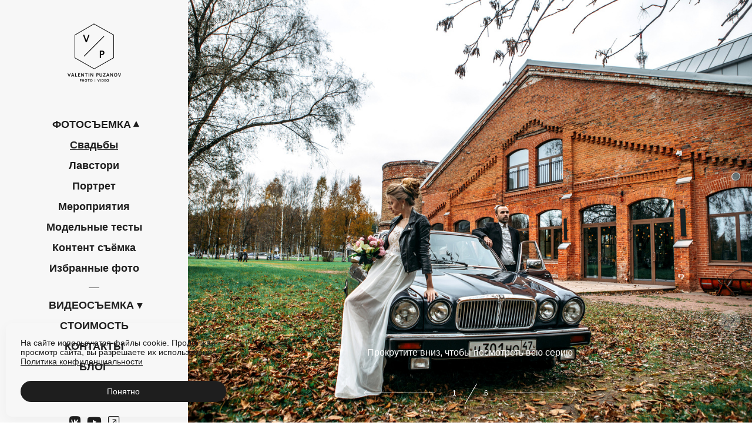

--- FILE ---
content_type: text/html; charset=utf-8
request_url: https://vpuzanov.ru/vasiliy-tatyana
body_size: 59352
content:
<!DOCTYPE html><html lang="ru"><head><meta charset="utf-8"><meta content="IE=edge" http-equiv="X-UA-Compatible"><meta content="width=1280" name="viewport"><meta content="wfolio" name="owner"><meta content="light" name="color-scheme"><meta name="theme-color" media="(prefers-color-scheme: light)"><meta name="theme-color" media="(prefers-color-scheme: dark)"><link href="https://vpuzanov.ru/vasiliy-tatyana" rel="canonical"><title>Свадебная фотосъемка, видео, свадебный фотограф, фотограф видеограф</title><meta name="robots" content="follow, index, max-snippet:-1, max-video-preview:-1, max-image-preview:large"><meta content="Видеограф, Свадебный фотограф, видео на свадьбу, монтаж, профессиональный фотограф, фотограф в петербурге, свадебное платье, фотограф на юбилей, фотограф на любое мероприятие, студийная съёмка, детский фотограф, Санкт-Петербург, студийный фотограф, фотография, фотограф, профессиональный фотограф" name="description"><meta name="yandex-verification" content="1f6f239b2ce63905"><meta name="google-site-verification" content="tEoDP71fFdqowvsavHBHgPFw70Zp5-QzwNlTRHvJB3M"><meta property="og:title" content="Свадебная фотосъемка, видео, свадебный фотограф, фотограф видеограф"><meta property="og:description" content="Видеограф, Свадебный фотограф, видео на свадьбу, монтаж, профессиональный фотограф, фотограф в петербурге, свадебное платье, фотограф на юбилей, фотограф на любое мероприятие, студийная съёмка, детский фотограф, Санкт-Петербург, студийный фотограф, фотография, фотограф, профессиональный фотограф"><meta property="og:type" content="website"><meta property="og:locale" content="ru"><meta property="og:url" content="https://vpuzanov.ru/vasiliy-tatyana"><meta property="twitter:domain" content="vpuzanov.ru"><meta property="twitter:url" content="https://vpuzanov.ru/vasiliy-tatyana"><meta property="twitter:title" content="Свадебная фотосъемка, видео, свадебный фотограф, фотограф видеограф"><meta property="twitter:description" content="Видеограф, Свадебный фотограф, видео на свадьбу, монтаж, профессиональный фотограф, фотограф в петербурге, свадебное платье, фотограф на юбилей, фотограф на любое мероприятие, студийная съёмка, детский фотограф, Санкт-Петербург, студийный фотограф, фотография, фотограф, профессиональный фотограф"><meta property="vk:image" content="https://i.wfolio.ru/x/vw6sK5bQa5Fcwe87C_Ouy9fEMYEO3Vmm/MTsPCuI8SXA_GXg5fXeD-Z4Yzl9CwsQg/_LkpKk1Yj_LotrtzWd7g8MXfaREZWdou/t1iKuGVsn4e2irwt3fYpePDgmMxcABt3.jpg"><meta property="og:image" content="https://i.wfolio.ru/x/2liGxMhJRjilwq8i78-UqZczLd56D3TA/sTnJtdZp03LsDDiOBzLXI-I2h26Bzrzc/68p9tbM7dkR0n8mmm7bxhoG7iqkijalM/Kh1sD7YNJWCijtAn1zp7Wzs3ixLBPkiH.jpg"><meta name="twitter:image" content="https://i.wfolio.ru/x/2liGxMhJRjilwq8i78-UqZczLd56D3TA/sTnJtdZp03LsDDiOBzLXI-I2h26Bzrzc/68p9tbM7dkR0n8mmm7bxhoG7iqkijalM/Kh1sD7YNJWCijtAn1zp7Wzs3ixLBPkiH.jpg"><meta name="twitter:card" content="summary_large_image"><link href="https://i.wfolio.ru/x/fzZscrDVcssx9z7fVx1wVatoGH1SiPhD/sjIIFMHaivdwzRqmzU8kybc2zQCXrN-L/4NjM65v_sJb7KaZJmviI0lJtg7fFSYyZ/hrd0G_vgj7_Z7oqN56FMC2bo8akya9Ss.png" rel="icon" sizes="48x48" type="image/png"><link href="/favicon.ico" rel="icon" type="image/x-icon"><link href="https://i.wfolio.ru/x/nPyk9X8szP5j_Qqbh-YedmQ5zB9l-5jC/n2giKg88XC_zlnwvvxWOtqj6Ki94S45r/vFumV4WoypDAyjtxh5WJoB7NqSKOtSjz/7xjnWgB23ZTQV1vJbha3iuurPakgdtsY.png" rel="apple-touch-icon" sizes="180x180"><script>window.domains = ["8t23iy5u2b9x.wfolio.pro", "vpuzanov.ru"];
window.sharingSocialNetworks = ["whatsapp", "vk", "telegram", "viber"];
window.currentUrl = "https://vpuzanov.ru/vasiliy-tatyana";
window.previewMode = false;
window.previewDemo = false
window.lazySizesConfig = window.lazySizesConfig || {};
window.lazySizesConfig.init = false;
window.lazySizesConfig.expand = 1000;
window.lazySizesConfig.expFactor = 2.5;
window.locale = {"all":"Все","application":{"site_is_blocked":{"go_to_app":"Перейти к управлению","lost_visitors":"Столько посетителей было на сайте,\u003cbr\u003eпока он заблокирован","lost_visitors_with_count":"%{count} — cтолько посетителей было на сайте, пока он заблокирован","pay":"Оплатить","title":"Сайт не оплачен"}},"branding_html":"Сайт от \u003ca href=\"%{url}\" target=\"_blank\"\u003ewfolio\u003c/a\u003e","card":{"contact_button_label":"Контакты","goto_website":"Перейти на сайт","save":"Сохранить контакт","social_accounts":{"behance":"Behance","facebook":"Facebook","instagram":"Instagram","linkedin":"LinkedIn","max":"MAX","telegram":"Telegram","viber":"Viber","vk":"ВКонтакте","whatsapp":"WhatsApp","youtube":"YouTube"}},"close":"Закрыть","date":{"formats":{"day_month":"%-d %B","long":"%-d %B %Y"}},"defaults":{"card":{"occupation":"Фотограф"},"disk":{"project":{"selections_title":"Отбор фотографий"}},"pages":{"announcement_list":"Истории","contacts":"Контакты","fame":"Отзывы","main":"Главная","no_name":"Без названия","portfolio":"Портфолио","services":"Услуги"}},"disk":{"back":"Назад","blank_folder":"В этой папке нет фотографий.","blocked":{"description":"Превышен лимит в диске","title":"Проект заблокирован"},"carts":{"blank":{"description":"Чтобы купить фотографии, просто добавьте их в корзину. После оплаты водяной знак удалится и вы получите фотографии в исходном качестве.","start":"Начать отбор"},"disabled":{"button":"Контакты","description":"Покупка фотографий была отключена в данном проекте. За дополнительной информацией вы можете обратиться к владельцу проекта:"},"intro":{"close":"Продолжить выбор","description":"Чтобы купить фотографии, просто добавьте их в корзину. После оплаты водяной знак удалится, и вы получите фотографии в исходном качестве.","header":"Покупка цифровых фотографий"},"label":"Корзина","meta":{"amount":"Стоимость","count":"Фотографий","order":"Заказ №%{order_id}","pieces":"шт","stored_till":"Хранится до"},"new":{"close":"Продолжить выбор","contacts":{"description":"Заполните поля для добавления фотографий в корзину","title":"Ваши контакты"},"price":{"description":"Все цены указаны за цифровые фотографии","discount":"скидка %{percent}%","for_many_pieces":"При покупке от %{pieces_count} шт","for_one_piece":"Цена за одну шт","title":"Цена за фотографию"}},"payment_unavailable":{"description":"К сожалению, в настоящий момент оплата недоступна. Пожалуйста, повторите попытку позже.","title":"Оплата недоступна"},"share":{"description":"Чтобы вернуться к этой корзине, скопируйте и сохраните ссылку на нее","title":"Сохранить корзину"},"show":{"buy":"Купить","comment":"Оставить отзыв","download":"Скачать все файлы","paid":{"description":"Ваш заказ оплачен, теперь вы можете скачать фотографии","title":"Спасибо за покупку"},"save_cart":"Сохранить ссылку на корзину","share_cart":"Поделиться ссылкой на заказ","unpaid":{"description":"Оплатите заказ, чтобы скачать фотографии без водяных знаков","title":"Корзина"}},"title":"Корзина"},"comment":{"label":"Отзыв"},"comments":{"new":{"title":"Оставьте отзыв"}},"customer_name_format":{"first_last_name":"Имя и фамилия","last_first_name":"Фамилия и имя","name":"Ваше имя"},"download_disabled":{"description":"Чтобы скачать все файлы одним архивом, скопируйте ссылку, указанную ниже, и откройте ее в вашем браузере на компьютере или телефоне.","header":"Инструкция"},"download":{"file_download_title":"Скачать файл","folder":{"title":"Текущую папку"},"project":{"description":"Все файлы и папки","title":"Весь проект"},"selection":{"description":"Избранные файлы","title":"Избранное"},"title":"Скачать файлы","variants":{"file":"Оригинал","preview":"Для соцсетей"}},"download_files":{"destination":{"desktop":"Мой компьютер","google_drive":"Google Drive","mobile":"Мой телефон","title":"Скачать на","yandex_disk":"Яндекс Диск"},"size":{"original":"Оригинальный размер","preview":"Для соцсетей","title":"Выберите размер"}},"expires_on":"Хранится до %{date}","floating_menu":{"cart":"Корзина","comment":"Отзыв","download":"Скачать","more":"Еще","people":"Люди на фото","photolab":"Печать фото","products":"Услуги","selection":"Избранное","share":"Поделиться"},"login":{"authorize_as_guest":"Войти как гость","authorize_with_password":"Войти как заказчик"},"mobile_menu_modal":{"comment":"Написать отзыв","share":"Поделиться ссылкой"},"not_found":"Срок действия ссылки истёк","order_form":{"cart":{"description":"Проверьте контакты перед покупкой","order_title":"Продажа фотографий","title":"Покупка фотографий"}},"orders":{"description":"Спасибо, мы скоро с вами свяжемся","header":{"free":"Заказ №%{order_id} отправлен","paid":"Заказ №%{order_id} оплачен"},"return":"Вернуться к просмотру"},"password":{"enter":"Войти с паролем заказчика","guest_access":"Смотреть как гость","placeholder":"Введите пароль"},"people":{"index":{"description_html":"Идёт распознавание лиц.\u003cbr\u003eСписок появится после завершения обработки.","failed_recognize":"Никого не удалось распознать на загруженных фото.","select_person":"Выберите человека, чтобы посмотреть все фото","title":"Люди на фото"},"show":{"description":"%{count} фото с этим человеком","download":"Скачать все файлы","title":"Люди на фото"}},"photolab":{"button":"Перейти в типографию","description":"Вы переходите на сайт типографии-партнера, где вы сможете заказать печатные услуги с фотографиями из вашей галереи","title":"Печатные услуги"},"pieces":{"comments":{"edit":"Редактировать комментарий","new":"Оставьте комментарий"},"downloads":{"ios_modal":{"please_wait":"Нажмите на изображение, чтобы его сохранить. Изображение сохранится в Фото.","save_image":"Нажмите на изображение и удерживайте, чтобы его сохранить. Изображение сохранится в Фото."}},"video":{"gallery":{"download":"Скачать","too_large":"Онлайн-просмотр недоступен для больших видео. Скачайте файл, чтобы посмотреть его."}}},"products":{"description":"Закажите дополнительно","from_html":"от %{money}","photolab":{"button":"Создать макет","hint":{"fotoproekt":"Перейдите на сайт типографии «ФОТОпроект», чтобы сделать макет с вашими фотографиями:","print_rhinodesign":"Перейдите на сайт фотолаборатории «Print RHINODESIGN», чтобы сделать макет с вашими фотографиями:","rhinodesign":"Перейдите на сайт фотолаборатории «RHINODESIGN», чтобы сделать макет с вашими фотографиями:","yarkiy":"Перейдите на сайт типографии «Яркий Фотомаркет», чтобы сделать макет с вашими фотографиями:"},"label":"Печать фото","title":"Печать ваших фотографий"},"shop":{"label":"Услуги"},"title":"Специальные предложения"},"project_error":{"description":"Свяжитесь с владельцем для устранения ошибок","link":"Контакты","title":"Галерея не отображается"},"save":"Сохранить","selection":{"blank":"В избранном нет файлов, начните выбирать прямо сейчас","commented_warning":{"cancel":"Отменить","confirm":"Убрать из избранного","description":"Если убрать файл из избранного, то комментарий будет удален.","header":"Предупреждение"},"edit":{"description":"Отбор уже завершен, но вы можете внести изменения в форму","title":"Внести изменения"},"finish":{"description":"После завершения отбора вы не сможете вносить изменения в Избранное. Владелец галереи получит уведомление о вашем выборе.","title":"Завершить отбор"},"finished":"Отбор завершен","finished_warning":{"button":"Контакты","description":"Для редактирования Избранного, пожалуйста, свяжитесь со мной.","header":"Вы уже завершили отбор"},"label":"Избранное","limit_exceeded":{"close":"Понятно","description":"Вы можете добавить в избранное только %{count}","header":"Предупреждение"},"logout":"Выход","new":{"description":"Заполните поля, чтобы сохранить список","login":"Или войдите в существующий список","submit":"Продолжить"},"pieces_limit":"Доступно для отбора: %{limit}","share":{"description":"Скопируйте ссылку на список избранного и возвращайтесь к нему в любое время и с любого устройства","title":"Ссылка на список избранного"},"show":{"description":"Чтобы вернуться к выбранным файлам позже, скопируйте и сохраните ссылку.","success":{"title":"Список создан"},"title":"Ссылка для входа"},"start":"Начать отбор","storefront":{"button":"Добавить в корзину","description":"Избранное в этой галерее отключено. Добавьте выбранные файлы в корзину для их покупки."},"title":"Избранное","update":"Переименовать","view_gallery":"Перейти в галерею"},"share":{"label":"Поделиться"},"snackbar":{"added_to_cart":"Добавлено в \u003ca href=\"%{link}\" data-turbo=\"true\" data-role=\"cart-link\"\u003eКорзину\u003c/a\u003e","added_to_selection":"Добавлено в \u003ca href=\"%{link}\" data-turbo=\"true\" data-role=\"selection-url\"\u003eИзбранное\u003c/a\u003e","changes_saved":"Изменения сохранены","comment_saved":"Комментарий сохранен","comment_sent":"Отзыв отправлен","selection_finished":"Отбор завершен"}},"download":"Скачать","email":"Email","enter_email":"Введите адрес электронной почты","enter_otp":"Введите пароль из письма","enter_password":"Введите пароль для доступа к этой странице","fame":{"add_avatar":"Выбрать фото","author_avatar":"Фотография","author_name":"Ваше имя","comment_submitted":"Ваш отзыв успешно отправлен! Он будет опубликован после модерации.","content":"Ваш отзыв","hint":"Минимальная длина отзыва — %{minlength} символов","leave_comment":"Оставить отзыв","no_comments":"Отзывов пока нет, ваш будет первым!","social_url":"Ссылка на соцсеть (необязательно)","title":"Написать отзыв"},"fix_errors":"Пожалуйста, исправьте следующие ошибки:","gallery":{"cart":"В корзину","close":"Закрыть (Esc)","fullscreen":"В полный экран","next":"Следующий слайд (стрелка вправо)","prev":"Предыдущий слайд (стрелка влево)","selection":"Добавить в избранное","share":"Поделиться","zoom":"Увеличить/уменьшить"},"generic_error":"Что-то пошло не так","legal":{"i_accept_legals":"Я даю согласие на обработку персональных данных и соглашаюсь с условиями:","i_accept_privacy_html":"Я даю согласие на обработку персональных данных в соответствии с условиями \u003ca href=\"%{privacy_url}\" target=\"_blank\"\u003eполитики конфиденциальности\u003c/a\u003e.","i_accept_terms_html":"Я принимаю условия \u003ca href=\"%{terms_url}\" target=\"_blank\"\u003eоферты\u003c/a\u003e.","legal_privacy_html":"Политика конфиденциальности","legal_terms":"Оферта"},"login":"Войти","menu":"Меню","message_submitted":"Ваше сообщение успешно отправлено!","more":"Ещё","order":{"fields":{"comment":"Комментарий","email":"Email","name":"Ваше имя","phone":"Номер телефона"},"form":{"checkout":"Перейти к оплате","order":"Заказать","pay_with":"Оплата через %{payment_method}","sold_out":"Товар закончился"},"methods":{"bepaid":"BePaid","debug":"Тестовая оплата","debug_failed":"Оплата с отменой","freedompay":"Freedom Pay","liqpay":"Liqpay","mercadopago":"Mercado Pago","paypal":"PayPal","prodamus":"Prodamus","robokassa":"Робокасса","robokassa_kz":"Робокасса (KZ)","stripe":"Stripe","tinkoff":"Т-Банк","yookassa":"ЮКасса"},"success":{"close":"Закрыть","title":"Заявка отправлена"}},"otp_description":"Для доступа к странице проверьте почту (%{email}) и введите пароль, указанный в письме:","pages":{"legal_privacy":{"title":"Политика обработки персональных данных"},"legal_terms":{"title":"Оферта"},"not_found":{"back":"Вернуться на главную","message":"Неправильно набран адрес или такой страницы на сайте больше не существует.","title":"Страница не найдена"}},"plurals":{"files":{"one":"%{count} файл","few":"%{count} файла","many":"%{count} файлов","other":"%{count} файлов"}},"product":{"inactive":"Товар недоступен","order":"Оформить заказ"},"search":"Поиск","sections":{"inline_page":{"more":"Смотреть еще"}},"share":{"back":"Вернуться к сайту","button":"Поделиться ссылкой","copied":"Скопировано!","copy":"Скопировать","copy_link":"Скопировать ссылку","social_buttons":"Или отправьте через социальные сети","success":"Ссылка скопирована"},"shared":{"tracking":{"content":"На сайте используются файлы cookie. Продолжая просмотр сайта, вы разрешаете их использование. %{suffix}","okay":"Понятно","privacy_policy":"Политика конфиденциальности"}},"submit":"Отправить","submit_disabled":"Отправка…","tags":"Теги","transient_error":{"tell_owner":"При регулярном повторении ошибки сообщите владельцу сайта.","title":"Произошла техническая ошибка. Приносим извинения за временные неудобства.","try_reload":"Попробуйте обновить страницу через некоторое время."},"view":"Посмотреть галерею"};
window.siteId = "RGNqgpZ3";
window.currentItemsIds = [364958,364956,1855065];
window.trackingEnabled = true;window.eventTrackerURL = "https://track.wfolio.ru/api/event";
window.eventTrackerExternalIdentifier = "vpuzanov.ru";
</script><style>body {
  font-family: Helvetica, Arial, sans-serif;
  font-weight: 300;
}
h1, h2, h3 {
  font-family: Verdana, Geneva, sans-serif;
  font-weight: normal;
}
</style><style>/*! normalize.css v4.1.1 | MIT License | github.com/necolas/normalize.css */html{font-family:sans-serif;-ms-text-size-adjust:100%;-webkit-text-size-adjust:100%}body{margin:0}article,aside,details,figcaption,figure,footer,header,main,menu,nav,section,summary{display:block}audio,canvas,progress,video{display:inline-block}audio:not([controls]){display:none;height:0}progress{vertical-align:baseline}template,[hidden]{display:none}a{background-color:transparent;-webkit-text-decoration-skip:objects}a:active,a:hover{outline-width:0}abbr[title]{border-bottom:none;text-decoration:underline;-webkit-text-decoration:underline dotted;text-decoration:underline dotted}b,strong{font-weight:inherit}b,strong{font-weight:bolder}dfn{font-style:italic}h1{font-size:2em;margin:0.67em 0}mark{background-color:#ff0;color:#000}small{font-size:80%}sub,sup{font-size:75%;line-height:0;position:relative;vertical-align:baseline}sub{bottom:-0.25em}sup{top:-0.5em}img{border-style:none}svg:not(:root){overflow:hidden}code,kbd,pre,samp{font-family:monospace, monospace;font-size:1em}figure{margin:1em 40px}hr{box-sizing:content-box;height:0;overflow:visible}button,input,select,textarea{font:inherit;margin:0}optgroup{font-weight:bold}button,input{overflow:visible}button,select{text-transform:none}button,html [type="button"],[type="reset"],[type="submit"]{-webkit-appearance:button}button::-moz-focus-inner,[type="button"]::-moz-focus-inner,[type="reset"]::-moz-focus-inner,[type="submit"]::-moz-focus-inner{border-style:none;padding:0}button:-moz-focusring,[type="button"]:-moz-focusring,[type="reset"]:-moz-focusring,[type="submit"]:-moz-focusring{outline:1px dotted ButtonText}fieldset{border:1px solid #c0c0c0;margin:0 2px;padding:0.35em 0.625em 0.75em}legend{box-sizing:border-box;color:inherit;display:table;max-width:100%;padding:0;white-space:normal}textarea{overflow:auto}[type="checkbox"],[type="radio"]{box-sizing:border-box;padding:0}[type="number"]::-webkit-inner-spin-button,[type="number"]::-webkit-outer-spin-button{height:auto}[type="search"]{-webkit-appearance:textfield;outline-offset:-2px}[type="search"]::-webkit-search-cancel-button,[type="search"]::-webkit-search-decoration{-webkit-appearance:none}::-webkit-input-placeholder{color:inherit;opacity:0.54}::-webkit-file-upload-button{-webkit-appearance:button;font:inherit}.row{display:flex;flex-wrap:wrap;width:auto;min-width:0}.row::after{content:"";display:table;clear:both}.row [class^="col-"]{display:flex;flex-direction:column;justify-content:space-between;min-height:1px}.row .col-sm-1{width:8.3333333333%}.row .col-sm-2{width:16.6666666667%}.row .col-sm-3{width:25%}.row .col-sm-4{width:33.3333333333%}.row .col-sm-5{width:41.6666666667%}.row .col-sm-6{width:50%}.row .col-sm-7{width:58.3333333333%}.row .col-sm-8{width:66.6666666667%}.row .col-sm-9{width:75%}.row .col-sm-10{width:83.3333333333%}.row .col-sm-11{width:91.6666666667%}.row .col-sm-12{width:100%}@media (min-width: 769px){.row .col-md-1{width:8.3333333333%}.row .col-md-offset-1{margin-left:8.3333333333%}}@media (min-width: 769px){.row .col-md-2{width:16.6666666667%}.row .col-md-offset-2{margin-left:16.6666666667%}}@media (min-width: 769px){.row .col-md-3{width:25%}.row .col-md-offset-3{margin-left:25%}}@media (min-width: 769px){.row .col-md-4{width:33.3333333333%}.row .col-md-offset-4{margin-left:33.3333333333%}}@media (min-width: 769px){.row .col-md-5{width:41.6666666667%}.row .col-md-offset-5{margin-left:41.6666666667%}}@media (min-width: 769px){.row .col-md-6{width:50%}.row .col-md-offset-6{margin-left:50%}}@media (min-width: 769px){.row .col-md-7{width:58.3333333333%}.row .col-md-offset-7{margin-left:58.3333333333%}}@media (min-width: 769px){.row .col-md-8{width:66.6666666667%}.row .col-md-offset-8{margin-left:66.6666666667%}}@media (min-width: 769px){.row .col-md-9{width:75%}.row .col-md-offset-9{margin-left:75%}}@media (min-width: 769px){.row .col-md-10{width:83.3333333333%}.row .col-md-offset-10{margin-left:83.3333333333%}}@media (min-width: 769px){.row .col-md-11{width:91.6666666667%}.row .col-md-offset-11{margin-left:91.6666666667%}}@media (min-width: 769px){.row .col-md-12{width:100%}.row .col-md-offset-12{margin-left:100%}}@media (min-width: 961px){.row .col-lg-1{width:8.3333333333%}.row .col-lg-offset-1{margin-left:8.3333333333%}}@media (min-width: 961px){.row .col-lg-2{width:16.6666666667%}.row .col-lg-offset-2{margin-left:16.6666666667%}}@media (min-width: 961px){.row .col-lg-3{width:25%}.row .col-lg-offset-3{margin-left:25%}}@media (min-width: 961px){.row .col-lg-4{width:33.3333333333%}.row .col-lg-offset-4{margin-left:33.3333333333%}}@media (min-width: 961px){.row .col-lg-5{width:41.6666666667%}.row .col-lg-offset-5{margin-left:41.6666666667%}}@media (min-width: 961px){.row .col-lg-6{width:50%}.row .col-lg-offset-6{margin-left:50%}}@media (min-width: 961px){.row .col-lg-7{width:58.3333333333%}.row .col-lg-offset-7{margin-left:58.3333333333%}}@media (min-width: 961px){.row .col-lg-8{width:66.6666666667%}.row .col-lg-offset-8{margin-left:66.6666666667%}}@media (min-width: 961px){.row .col-lg-9{width:75%}.row .col-lg-offset-9{margin-left:75%}}@media (min-width: 961px){.row .col-lg-10{width:83.3333333333%}.row .col-lg-offset-10{margin-left:83.3333333333%}}@media (min-width: 961px){.row .col-lg-11{width:91.6666666667%}.row .col-lg-offset-11{margin-left:91.6666666667%}}@media (min-width: 961px){.row .col-lg-12{width:100%}.row .col-lg-offset-12{margin-left:100%}}:root{--color-bg: #ffffff;--color-bg--rgb: 255, 255, 255;--color-bg-hover: #f7f7f7;--color-bg-hover--rgb: 247, 247, 247;--color-text: #1e1e1e;--color-text--rgb: 30, 30, 30;--color-text-hover: #1e1e1e;--color-text-hover--rgb: 30, 30, 30;--color-header: #1e1e1e;--color-header--rgb: 30, 30, 30;--color-link: #656565;--color-link--rgb: 101, 101, 101;--color-border: #1e1e1e40;--color-border--rgb: 30, 30, 30;--color-border-bright: #1e1e1e80;--color-border-bright--rgb: 30, 30, 30;--color-button-bg: #1e1e1e;--color-button-bg--rgb: 30, 30, 30;--color-button-bg-hover: #656565;--color-button-bg-hover--rgb: 101, 101, 101;--color-button-text: #ffffff;--color-button-text--rgb: 255, 255, 255;--color-button-text-hover: #ffffff;--color-button-text-hover--rgb: 255, 255, 255;--color-button-outline: #1e1e1e;--color-button-outline--rgb: 30, 30, 30;--color-button-outline-bg-hover: #1e1e1e;--color-button-outline-bg-hover--rgb: 30, 30, 30;--color-button-outline-text-hover: #ffffff;--color-button-outline-text-hover--rgb: 255, 255, 255;--color-form-bg: #1e1e1e0d;--color-form-bg--rgb: 30, 30, 30;--color-form-placeholder: #1e1e1e66;--color-form-placeholder--rgb: 30, 30, 30;--color-accent-bg: #f7f7f7;--color-accent-bg--rgb: 247, 247, 247;--color-accent-bg-hover: #ffffff;--color-accent-bg-hover--rgb: 255, 255, 255;--color-accent-text: #1e1e1e;--color-accent-text--rgb: 30, 30, 30;--color-accent-text-hover: #1e1e1e;--color-accent-text-hover--rgb: 30, 30, 30;--color-accent-header: #1e1e1e;--color-accent-header--rgb: 30, 30, 30;--color-accent-link: #656565;--color-accent-link--rgb: 101, 101, 101;--color-accent-border: #1e1e1e40;--color-accent-border--rgb: 30, 30, 30;--color-accent-border-bright: #1e1e1e80;--color-accent-border-bright--rgb: 30, 30, 30;--color-accent-button-bg: #1e1e1e;--color-accent-button-bg--rgb: 30, 30, 30;--color-accent-button-bg-hover: #656565;--color-accent-button-bg-hover--rgb: 101, 101, 101;--color-accent-button-text: #ffffff;--color-accent-button-text--rgb: 255, 255, 255;--color-accent-button-text-hover: #ffffff;--color-accent-button-text-hover--rgb: 255, 255, 255;--color-accent-button-outline: #1e1e1e;--color-accent-button-outline--rgb: 30, 30, 30;--color-accent-button-outline-bg-hover: #1e1e1e;--color-accent-button-outline-bg-hover--rgb: 30, 30, 30;--color-accent-button-outline-text-hover: #ffffff;--color-accent-button-outline-text-hover--rgb: 255, 255, 255;--color-accent-form-bg: #ffffff;--color-accent-form-bg--rgb: 255, 255, 255;--color-accent-form-placeholder: #1e1e1e66;--color-accent-form-placeholder--rgb: 30, 30, 30;--color-contrast-bg: #1e1e1e;--color-contrast-bg--rgb: 30, 30, 30;--color-contrast-bg-hover: #ffffff1a;--color-contrast-bg-hover--rgb: 255, 255, 255;--color-contrast-text: #ffffff;--color-contrast-text--rgb: 255, 255, 255;--color-contrast-text-hover: #ffffff;--color-contrast-text-hover--rgb: 255, 255, 255;--color-contrast-header: #ffffff;--color-contrast-header--rgb: 255, 255, 255;--color-contrast-link: #c6c6c6;--color-contrast-link--rgb: 198, 198, 198;--color-contrast-border: #ffffff40;--color-contrast-border--rgb: 255, 255, 255;--color-contrast-border-bright: #ffffff80;--color-contrast-border-bright--rgb: 255, 255, 255;--color-contrast-button-bg: #ffffff;--color-contrast-button-bg--rgb: 255, 255, 255;--color-contrast-button-bg-hover: #c6c6c6;--color-contrast-button-bg-hover--rgb: 198, 198, 198;--color-contrast-button-text: #1e1e1e;--color-contrast-button-text--rgb: 30, 30, 30;--color-contrast-button-text-hover: #1e1e1e;--color-contrast-button-text-hover--rgb: 30, 30, 30;--color-contrast-button-outline: #ffffff;--color-contrast-button-outline--rgb: 255, 255, 255;--color-contrast-button-outline-bg-hover: #ffffff;--color-contrast-button-outline-bg-hover--rgb: 255, 255, 255;--color-contrast-button-outline-text-hover: #1e1e1e;--color-contrast-button-outline-text-hover--rgb: 30, 30, 30;--color-contrast-form-bg: #ffffff1a;--color-contrast-form-bg--rgb: 255, 255, 255;--color-contrast-form-placeholder: #ffffff66;--color-contrast-form-placeholder--rgb: 255, 255, 255;--color-contrast-menu-text-hover: #c6c6c6;--color-contrast-menu-text-hover--rgb: 198, 198, 198}body[color-scheme="light"]{--color-bg: #ffffff;--color-bg--rgb: 255, 255, 255;--color-bg-hover: #f7f7f7;--color-bg-hover--rgb: 247, 247, 247;--color-text: #1e1e1e;--color-text--rgb: 30, 30, 30;--color-text-hover: #1e1e1e;--color-text-hover--rgb: 30, 30, 30;--color-header: #1e1e1e;--color-header--rgb: 30, 30, 30;--color-link: #656565;--color-link--rgb: 101, 101, 101;--color-border: #1e1e1e40;--color-border--rgb: 30, 30, 30;--color-border-bright: #1e1e1e80;--color-border-bright--rgb: 30, 30, 30;--color-button-bg: #1e1e1e;--color-button-bg--rgb: 30, 30, 30;--color-button-bg-hover: #656565;--color-button-bg-hover--rgb: 101, 101, 101;--color-button-text: #ffffff;--color-button-text--rgb: 255, 255, 255;--color-button-text-hover: #ffffff;--color-button-text-hover--rgb: 255, 255, 255;--color-button-outline: #1e1e1e;--color-button-outline--rgb: 30, 30, 30;--color-button-outline-bg-hover: #1e1e1e;--color-button-outline-bg-hover--rgb: 30, 30, 30;--color-button-outline-text-hover: #ffffff;--color-button-outline-text-hover--rgb: 255, 255, 255;--color-form-bg: #1e1e1e0d;--color-form-bg--rgb: 30, 30, 30;--color-form-placeholder: #1e1e1e66;--color-form-placeholder--rgb: 30, 30, 30;--color-accent-bg: #f7f7f7;--color-accent-bg--rgb: 247, 247, 247;--color-accent-bg-hover: #ffffff;--color-accent-bg-hover--rgb: 255, 255, 255;--color-accent-text: #1e1e1e;--color-accent-text--rgb: 30, 30, 30;--color-accent-text-hover: #1e1e1e;--color-accent-text-hover--rgb: 30, 30, 30;--color-accent-header: #1e1e1e;--color-accent-header--rgb: 30, 30, 30;--color-accent-link: #656565;--color-accent-link--rgb: 101, 101, 101;--color-accent-border: #1e1e1e40;--color-accent-border--rgb: 30, 30, 30;--color-accent-border-bright: #1e1e1e80;--color-accent-border-bright--rgb: 30, 30, 30;--color-accent-button-bg: #1e1e1e;--color-accent-button-bg--rgb: 30, 30, 30;--color-accent-button-bg-hover: #656565;--color-accent-button-bg-hover--rgb: 101, 101, 101;--color-accent-button-text: #ffffff;--color-accent-button-text--rgb: 255, 255, 255;--color-accent-button-text-hover: #ffffff;--color-accent-button-text-hover--rgb: 255, 255, 255;--color-accent-button-outline: #1e1e1e;--color-accent-button-outline--rgb: 30, 30, 30;--color-accent-button-outline-bg-hover: #1e1e1e;--color-accent-button-outline-bg-hover--rgb: 30, 30, 30;--color-accent-button-outline-text-hover: #ffffff;--color-accent-button-outline-text-hover--rgb: 255, 255, 255;--color-accent-form-bg: #ffffff;--color-accent-form-bg--rgb: 255, 255, 255;--color-accent-form-placeholder: #1e1e1e66;--color-accent-form-placeholder--rgb: 30, 30, 30;--color-contrast-bg: #1e1e1e;--color-contrast-bg--rgb: 30, 30, 30;--color-contrast-bg-hover: #ffffff1a;--color-contrast-bg-hover--rgb: 255, 255, 255;--color-contrast-text: #ffffff;--color-contrast-text--rgb: 255, 255, 255;--color-contrast-text-hover: #ffffff;--color-contrast-text-hover--rgb: 255, 255, 255;--color-contrast-header: #ffffff;--color-contrast-header--rgb: 255, 255, 255;--color-contrast-link: #c6c6c6;--color-contrast-link--rgb: 198, 198, 198;--color-contrast-border: #ffffff40;--color-contrast-border--rgb: 255, 255, 255;--color-contrast-border-bright: #ffffff80;--color-contrast-border-bright--rgb: 255, 255, 255;--color-contrast-button-bg: #ffffff;--color-contrast-button-bg--rgb: 255, 255, 255;--color-contrast-button-bg-hover: #c6c6c6;--color-contrast-button-bg-hover--rgb: 198, 198, 198;--color-contrast-button-text: #1e1e1e;--color-contrast-button-text--rgb: 30, 30, 30;--color-contrast-button-text-hover: #1e1e1e;--color-contrast-button-text-hover--rgb: 30, 30, 30;--color-contrast-button-outline: #ffffff;--color-contrast-button-outline--rgb: 255, 255, 255;--color-contrast-button-outline-bg-hover: #ffffff;--color-contrast-button-outline-bg-hover--rgb: 255, 255, 255;--color-contrast-button-outline-text-hover: #1e1e1e;--color-contrast-button-outline-text-hover--rgb: 30, 30, 30;--color-contrast-form-bg: #ffffff1a;--color-contrast-form-bg--rgb: 255, 255, 255;--color-contrast-form-placeholder: #ffffff66;--color-contrast-form-placeholder--rgb: 255, 255, 255;--color-contrast-menu-text-hover: #c6c6c6;--color-contrast-menu-text-hover--rgb: 198, 198, 198}:root{color-scheme:light dark}body{--color-text-muted: rgba(var(--color-text--rgb), 0.75);--color-text-light: rgba(var(--color-text--rgb), 0.4);--color-subheader: var(--color-header);--color-accent-subheader: var(--color-accent-header);--color-contrast-subheader: var(--color-contrast-header);--color-menu-bg: var(--color-bg);--color-menu-text: var(--color-text);--color-menu-text-muted: rgba(var(--color-text--rgb), 0.6);--color-menu-separator: rgba(var(--color-text--rgb), 0.5);--color-menu-text-hover: var(--color-menu-text-muted);--color-form-text: var(--color-text);--color-form-success-bg: rgba(108,155,142,0.2);--color-form-error-bg: rgba(195,157,59,0.2);--color-form-underline: var(--color-border);--color-checkbox-bg: var(--color-button-bg);--color-checkbox-text: var(--color-button-text)}body.-menu-accent{--color-menu-bg: var(--color-accent-bg);--color-menu-text: var(--color-accent-text);--color-menu-text-muted: rgba(var(--color-accent-text--rgb), 0.6);--color-menu-separator: rgba(var(--color-accent-text--rgb), 0.5)}body.-menu-contrast{--color-menu-bg: var(--color-contrast-bg);--color-menu-text: var(--color-contrast-text);--color-menu-text-hover: var(--color-contrast-menu-text-hover);--color-menu-text-muted: rgba(var(--color-contrast-text--rgb), 0.6);--color-menu-separator: rgba(var(--color-contrast-text--rgb), 0.5)}body.-accent-headers{--color-header: var(--color-accent-link);--color-subheader: var(--color-accent-link);--color-accent-header: var(--color-accent-link);--color-accent-subheader: var(--color-accent-link)}body.-accented{--color-subheader: var(--color-link);--color-accent-subheader: var(--color-accent-link);--color-contrast-subheader: var(--color-contrast-link)}body.-color-scheme:not(.-accented){--color-button-outline: var(--color-text);--color-accent-button-outline: var(--color-accent-text);--color-contrast-button-outline: var(--color-contrast-text)}.sections-container.-background-image{--color-bg: #000;--color-border: #fff;--color-text: #fff;--color-text--rgb: 255,255,255;--color-header: #fff;--color-subheader: #fff;--color-link: #fff;--color-button-text: #000;--color-button-bg: var(--color-header);--color-button-outline: var(--color-header);--color-button-outline-bg-hover: var(--color-header);--color-button-outline-text-hover: var(--color-button-text);--color-form-bg: rgba(var(--color-text--rgb), 0.1);--color-form-underline: var(--color-border);--color-form-placeholder: rgba(var(--color-text--rgb), 0.4);--color-checkbox-bg: var(--color-button-bg);--color-checkbox-text: var(--color-button-text)}.sections-container.-background-accent{--color-bg: var(--color-accent-bg);--color-bg-hover: var(--color-accent-bg-hover);--color-text: var(--color-accent-text);--color-text--rgb: var(--color-accent-text--rgb);--color-text-hover: var(--color-accent-text-hover);--color-text-muted: rgba(var(--color-accent-text--rgb), 0.75);--color-text-light: rgba(var(--color-accent-text--rgb), 0.4);--color-header: var(--color-accent-header);--color-subheader: var(--color-accent-subheader);--color-link: var(--color-accent-link);--color-border: var(--color-accent-border);--color-border-bright: var(--color-accent-border-bright);--color-button-text: var(--color-accent-button-text);--color-button-text-hover: var(--color-accent-button-text-hover);--color-button-bg: var(--color-accent-button-bg);--color-button-bg-hover: var(--color-accent-button-bg-hover);--color-button-outline: var(--color-accent-button-outline);--color-button-outline-bg-hover: var(--color-accent-button-outline-bg-hover);--color-button-outline-text-hover: var(--color-accent-button-outline-text-hover);--color-form-bg: var(--color-accent-form-bg);--color-form-underline: var(--color-accent-border);--color-form-placeholder: var(--color-accent-form-placeholder);--color-checkbox-bg: var(--color-accent-button-bg);--color-checkbox-text: var(--color-accent-button-text)}.sections-container.-background-contrast{--color-bg: var(--color-contrast-bg);--color-bg-hover: var(--color-contrast-bg-hover);--color-text: var(--color-contrast-text);--color-text--rgb: var(--color-contrast-text--rgb);--color-text-hover: var(--color-contrast-text-hover);--color-text-muted: rgba(var(--color-contrast-text--rgb), 0.75);--color-text-light: rgba(var(--color-contrast-text--rgb), 0.4);--color-header: var(--color-contrast-header);--color-subheader: var(--color-contrast-subheader);--color-link: var(--color-contrast-link);--color-border: var(--color-contrast-border);--color-border-bright: var(--color-contrast-border-bright);--color-button-text: var(--color-contrast-button-text);--color-button-text-hover: var(--color-contrast-button-text-hover);--color-button-bg: var(--color-contrast-button-bg);--color-button-bg-hover: var(--color-contrast-button-bg-hover);--color-button-outline: var(--color-contrast-button-outline);--color-button-outline-bg-hover: var(--color-contrast-button-outline-bg-hover);--color-button-outline-text-hover: var(--color-contrast-button-outline-text-hover);--color-form-bg: var(--color-contrast-form-bg);--color-form-underline: var(--color-contrast-border);--color-form-placeholder: var(--color-contrast-form-placeholder);--color-checkbox-bg: var(--color-button-bg);--color-checkbox-text: var(--color-contrast-button-text)}.sections-container .sections-container-inner{max-width:calc(100% - 18px * 2);position:relative;width:1200px;margin:0 auto}.sections-container .sections-container-inner::after{content:"";display:table;clear:both}.-hidden{display:none}.age-restriction-informer{display:none;position:fixed;z-index:1001;top:0;left:0;width:100%;height:100%;background:var(--color-bg)}.age-restriction-informer.is-visible{display:block}.age-restriction-informer-wrapper{display:flex;flex-direction:column;align-items:center;justify-content:center;max-width:60vw;height:100%;margin:0 auto}.age-restriction-informer-content{margin-bottom:50px;text-align:center}.age-restriction-informer-buttons{display:flex}.age-restriction-informer-buttons .button{min-width:180px}.age-restriction-informer-buttons>*:not(:last-child){margin-right:20px}.arrow{display:block;position:relative;left:0;width:25px;height:1px;margin:0 auto;transition:width 0.3s;background-color:var(--color-text)}.arrow::after,.arrow::before{content:"";position:absolute;right:-1px;width:6px;height:1px;background-color:var(--color-text)}.arrow::after{top:-2px;transform:rotate(45deg)}.arrow::before{top:2px;transform:rotate(-45deg)}.arrow.-left::after,.arrow.-left::before{right:auto;left:-1px}.arrow.-left::after{transform:rotate(-45deg)}.arrow.-left::before{transform:rotate(45deg)}.arrow-container:hover .arrow{width:64px}.background-video{position:relative;width:100%;height:100%;overflow:hidden;line-height:0;pointer-events:none}.background-video iframe{position:absolute;top:-9999px;right:-9999px;bottom:-9999px;left:-9999px;margin:auto;visibility:hidden}.background-video video{position:absolute;top:-9999px;right:-9999px;bottom:-9999px;left:-9999px;margin:auto;width:100%;min-width:100%;height:auto;min-height:100%}.background-video .background-video-preview{position:absolute;top:-9999px;right:-9999px;bottom:-9999px;left:-9999px;margin:auto;z-index:10;min-width:100%;min-height:100%;transition:opacity 1s ease-out, transform 1s ease-out;-o-object-fit:cover;object-fit:cover}.background-video.-playing .background-video-preview{transform:scale(1.2);opacity:0}.background-video.-playing iframe{visibility:visible}.branding{font-size:12px}.branding a{color:var(--color-text);text-decoration:underline}.branding a:hover{text-decoration:none}.button{display:inline-flex;position:relative;align-items:center;justify-content:center;min-width:140px;height:auto;margin:0;padding:18px 40px;overflow:hidden;border:1px solid var(--color-button-bg);border-radius:100px;outline:none;background:var(--color-button-bg);color:var(--color-button-text);font-size:12px;letter-spacing:0.1em;line-height:1.5;text-decoration:none;text-transform:uppercase;cursor:pointer}.button:hover{border-color:transparent;background:var(--color-button-bg-hover);color:var(--color-button-text-hover)}.button.-outline{border-color:var(--color-button-outline);background:transparent;color:var(--color-button-outline)}.button.-outline:hover{border-color:var(--color-button-outline-bg-hover);background:var(--color-button-outline-bg-hover);color:var(--color-button-outline-text-hover)}.button[disabled]{opacity:0.5;cursor:not-allowed}.button i{margin-right:0.5em;font-size:1.15em;font-weight:normal}.checkbox{display:flex;align-items:baseline}.checkbox-notice{margin-left:14px;-webkit-user-select:none;-moz-user-select:none;user-select:none}.checkbox input[type="checkbox"]{position:relative;top:-2px;line-height:0;cursor:pointer;-webkit-appearance:none;-moz-appearance:none;appearance:none}.checkbox input[type="checkbox"]::before{content:"\f00c" !important;font-family:"Font Awesome 6 Pro" !important;font-weight:900 !important;display:inline-block;visibility:visible;width:15px;height:15px;transition:background 0.15s, border-color 0.15s, color 0.15s;border:1px solid var(--color-border);border-radius:1px;color:transparent;font-size:7.5px;line-height:13px;text-align:center}.checkbox input[type="checkbox"]:checked::before{border-color:transparent;background:var(--color-checkbox-bg);color:var(--color-checkbox-text)}.comment-form{display:flex}.comment-form-avatar{margin-left:60px;text-align:center}.comment-form-avatar .avatar-container{position:relative;width:160px;height:160px;margin-bottom:20px;border-radius:50%;background-color:var(--color-form-bg)}.comment-form-avatar .avatar-container>i{position:absolute;top:50%;left:50%;transform:translate(-50%, -50%);color:var(--color-form-placeholder);font-size:48px}.comment-form-avatar .avatar-container>.placeholder{position:absolute;width:160px;height:160px;border-radius:50%;background-size:cover}.comment-form-button{text-decoration:underline;cursor:pointer}.comment-form-button:hover{text-decoration:none}.cover .cover-arrow,.cover .cover-down-arrow{border:0;outline:none;background:transparent;cursor:pointer}.cover-arrows{display:inline-flex;align-items:center;color:#fff;font-size:12px}.cover-arrows .cover-arrow{padding:18px 0;cursor:pointer}.cover-arrows .cover-arrow .arrow{width:120px;transition:width 0.3s, margin 0.3s, background-color 0.3s}.cover-arrows .cover-arrow .arrow.-left{margin-left:20px}.cover-arrows .cover-arrow .arrow.-right{margin-right:20px}.cover-arrows .cover-arrow .arrow,.cover-arrows .cover-arrow .arrow::after,.cover-arrows .cover-arrow .arrow::before{background-color:#fff}.cover-arrows .cover-arrow:hover .arrow{width:140px;margin:0}.cover-arrows.-small{margin-bottom:-11px}.cover-arrows .cover-count{padding:0 60px;white-space:nowrap}.cover-arrows .cover-current-slide{margin-right:47px}.cover-arrows .cover-total-slides{position:relative}.cover-arrows .cover-total-slides::before{content:"";display:block;position:absolute;top:-12px;left:-23px;width:1px;height:40px;transform:rotate(30deg);background-color:#fff}.cover-arrows.-small{padding:0}.cover-arrows.-small .cover-arrow .arrow{width:90px}.cover-arrows.-small .cover-arrow .arrow,.cover-arrows.-small .cover-arrow .arrow::after,.cover-arrows.-small .cover-arrow .arrow::before{background-color:rgba(255,255,255,0.5)}.cover-arrows.-small .cover-arrow .arrow.-left{margin-left:10px}.cover-arrows.-small .cover-arrow .arrow.-right{margin-right:10px}.cover-arrows.-small .cover-arrow:hover .arrow{width:100px;margin:0}.cover-arrows.-small .cover-arrow:hover .arrow,.cover-arrows.-small .cover-arrow:hover .arrow::after,.cover-arrows.-small .cover-arrow:hover .arrow::before{background-color:#fff}.cover-arrows.-small .cover-count{padding:0 20px}.cover-arrows.-small .cover-current-slide{margin-right:20px}.cover-arrows.-small .cover-total-slides::before{content:"/";top:0;left:-12px;width:auto;height:auto;transform:none;background-color:transparent}.cover-button{display:inline-block;width:auto;height:auto;transition:background 0.3s, color 0.3s;border:1px solid #fff;background:transparent;color:#fff;cursor:pointer}.cover-button:hover{border:1px solid #fff;background:#fff;color:#000}.cover-down-arrow{animation:up-down 2s infinite;color:#fff}@keyframes up-down{0%{transform:translateY(0)}50%{transform:translateY(10px)}100%{transform:translateY(0)}}.cover-video video{-o-object-fit:cover;object-fit:cover}.cover-video.-overlay::after{position:absolute;top:0;right:0;bottom:0;left:0;content:"";z-index:101;background:rgba(0,0,0,0.35)}form.form{position:relative}form.form.-disabled{pointer-events:none}form.form fieldset{position:relative;width:100%;margin:0 0 15px;padding:0;border:0}form.form fieldset:last-child{margin-bottom:0}form.form input[type="text"],form.form input[type="password"],form.form input[type="number"],form.form input[type="search"],form.form textarea,form.form select{position:relative;width:100%;margin:0;padding:12px 14px;outline:none;background-color:transparent;box-shadow:none;color:var(--color-text);font-size:16px;letter-spacing:0;line-height:1.5;vertical-align:top;-webkit-appearance:none;caret-color:var(--color-text)}form.form input[type="text"]:not(:last-child),form.form input[type="password"]:not(:last-child),form.form input[type="number"]:not(:last-child),form.form input[type="search"]:not(:last-child),form.form textarea:not(:last-child),form.form select:not(:last-child){margin-bottom:5px}form.form input[type="text"]::-moz-placeholder, form.form input[type="password"]::-moz-placeholder, form.form input[type="number"]::-moz-placeholder, form.form input[type="search"]::-moz-placeholder, form.form textarea::-moz-placeholder, form.form select::-moz-placeholder{opacity:1;color:var(--color-form-placeholder)}form.form input[type="text"]::placeholder,form.form input[type="password"]::placeholder,form.form input[type="number"]::placeholder,form.form input[type="search"]::placeholder,form.form textarea::placeholder,form.form select::placeholder{opacity:1;color:var(--color-form-placeholder)}form.form select option{background:var(--color-bg);color:var(--color-text)}form.form textarea{resize:none}form.form input[type="text"],form.form input[type="password"],form.form input[type="search"],form.form input[type="number"],form.form textarea,form.form select{border:0;background-color:var(--color-form-bg)}.form-legal-links{font-size:14px;text-align:left}.form-legal-links a{white-space:nowrap}.inline-form-field{display:flex;align-items:center;justify-content:flex-start;max-width:100%}.inline-form-input{width:100%;padding:12px 14px;border:0;outline:none;background:var(--color-form-bg);box-shadow:none;color:inherit;cursor:pointer;-webkit-appearance:none}.inline-form-button{padding:11px 14px;transition:background 0.2s ease, color 0.2s ease;border:1px solid var(--color-button-bg);outline:none;background:var(--color-button-bg);color:var(--color-button-text);white-space:nowrap;cursor:pointer}.inline-form-button:hover{background:transparent;color:var(--color-button-bg)}.inline-form-description{margin-bottom:10px;text-align:left}.inline-form-header{margin-bottom:20px;font-weight:bold}.inline-form-hint{margin-top:10px;opacity:0.5;font-size:14px}.lazy-image{position:relative;max-width:100%;overflow:hidden;backface-visibility:hidden;line-height:0}.lazy-image>.placeholder{z-index:10 !important;width:100%;transition:opacity 0.1s;opacity:0.5}.lazy-image>img,.lazy-image>video{position:absolute;z-index:5 !important;top:0;bottom:0;left:0;width:100%;transform:translateZ(0);transition:opacity 0.1s;opacity:0}.lazy-image>video{-o-object-fit:cover;object-fit:cover}.lazy-image>img[data-sizes="auto"],.lazy-image>video[data-sizes="auto"]{display:block;width:100%}.lazy-image.is-loaded>.placeholder{opacity:0}.lazy-image.is-loaded img,.lazy-image.is-loaded video{opacity:1}.legal-links a{text-wrap:nowrap}.legals-wrapper{max-width:1180px;margin:0 auto}.listing-arrows{display:inline-flex;align-items:center}.listing-arrows .listing-arrow{padding:20px 0;cursor:pointer}.listing-arrows .listing-arrow:not(:last-child){margin-right:20px}.listing-arrows .listing-arrow .arrow{width:40px;transition:width 0.3s, margin 0.3s}.listing-arrows .listing-arrow .arrow.-left{margin-left:20px}.listing-arrows .listing-arrow .arrow.-right{margin-right:20px}.listing-arrows .listing-arrow .arrow,.listing-arrows .listing-arrow .arrow::after,.listing-arrows .listing-arrow .arrow::before{background-color:var(--color-text)}.listing-arrows .listing-arrow:hover .arrow{width:60px;margin:0}.logo{line-height:0}.logo .logo-link{display:inline-block;font-size:0;line-height:0}.logo .logo-with-placeholder{display:inline-block;position:relative;max-width:100%}.logo .logo-placeholder{z-index:0;width:100%}.logo .logo-image{position:absolute;z-index:10;top:0;right:0;bottom:0;left:0}.logo .-light-logo:not(:only-child){display:none}@media (prefers-color-scheme: dark){body.-has-dark-scheme .logo .-dark-logo:not(:only-child){display:none}body.-has-dark-scheme .logo .-light-logo:not(:only-child){display:block}}body.-has-dark-scheme[color-scheme="dark"] .logo .-dark-logo:not(:only-child){display:none}body.-has-dark-scheme[color-scheme="dark"] .logo .-light-logo:not(:only-child){display:block}body.-has-dark-scheme[color-scheme="light"] .logo .-dark-logo:not(:only-child){display:block}body.-has-dark-scheme[color-scheme="light"] .logo .-light-logo:not(:only-child){display:none}.marketing-informer{display:none;position:fixed;z-index:1400;top:0;right:0;left:0;width:100%;overflow:hidden;background:var(--color-marketing-informer-bg-color);color:var(--color-marketing-informer-text-color);font-size:14px}.marketing-informer::after{content:"";display:table;clear:both}.marketing-informer.is-visible{display:block}.marketing-informer a,.marketing-informer a:hover{color:inherit}.marketing-informer p{display:inline-block;margin:0}.marketing-informer-content{display:inline-block;flex-shrink:0;padding:14px 60px;text-align:center;will-change:transform}.marketing-informer-close{position:absolute;top:50%;transform:translateY(-50%);right:0;height:100%;margin:0;padding:0;border:0;outline:none;background:transparent;color:var(--color-marketing-informer-text-color);font-size:20px;line-height:1;text-decoration:none;cursor:pointer}.marketing-informer-close i{display:flex;align-items:center;justify-content:center;width:40px;height:100%;float:right;background:var(--color-marketing-informer-bg-color)}.marketing-informer-close i::before{transition:opacity 0.3s;opacity:0.5}.marketing-informer-close::before{content:"";display:inline-block;width:24px;height:100%;background:linear-gradient(90deg, rgba(var(--color-marketing-informer-bg-color--rgb), 0), var(--color-marketing-informer-bg-color))}.marketing-informer-close:hover i::before{opacity:1}.marketing-informer.is-animated .marketing-informer-content{animation:scroll-left linear infinite;animation-duration:var(--marketing-informer-animation-duration)}.marketing-informer-content-container{display:flex;flex-wrap:nowrap;justify-content:flex-start}@keyframes scroll-left{0%{transform:translate3d(0, 0, 0)}100%{transform:translate3d(-100%, 0, 0)}}.message-box{position:relative;margin-bottom:10px;padding:25px;background-color:var(--color-accent-bg);color:var(--color-text);font-size:14px;text-align:left}.message-box.-success{background-color:var(--color-form-success-bg)}.message-box.-error{background-color:var(--color-form-error-bg)}.message-box>.close{position:absolute;top:0;right:0;padding:10px;transition:opacity 0.2s ease-in-out;cursor:pointer}.message-box>.close:hover{opacity:0.6}.message-box .list{margin:10px 0 0;padding-left:1.25em;list-style-type:disc}.message-box .list>li:not(:last-child){margin-bottom:5px}.multi-slider{text-align:center}.multi-slider .slides{display:none}.multi-slider .slide{visibility:hidden;position:absolute;z-index:0;top:1px;right:1px;bottom:1px;left:1px;overflow:hidden;transition:opacity 3s,visibility 0s 1.5s;opacity:0;cursor:pointer}.multi-slider .slide img{position:absolute;top:50%;left:50%;transform:translate(-50%, -50%);width:101%;max-width:none;max-height:none;transition:opacity 0.3s;opacity:0;will-change:opacity}.multi-slider .slide .caption{position:absolute;z-index:20;right:0;bottom:0;left:0;padding:50px 20px 20px;background:linear-gradient(180deg, rgba(0,0,0,0) 0%, rgba(0,0,0,0.3) 100%);color:#fff;font-size:14px;text-align:left}.multi-slider .slide.is-loaded img{opacity:1}.multi-slider .slide.-visible{visibility:visible;z-index:100;transition:opacity 1.5s,visibility 1.5s;opacity:1}.multi-slider .viewports{margin:-1px}.multi-slider .viewports::after{content:"";display:table;clear:both}.multi-slider .viewport{position:relative;float:left}.multi-slider .viewport::before{content:"";display:block;padding-bottom:100%}.modal{display:flex;visibility:hidden;position:fixed;z-index:-1;top:0;right:0;bottom:0;left:0;flex-direction:column;align-items:center;justify-content:center;max-height:100%;overflow:hidden;transition:opacity 0.15s, visibility 0s 0.15s, z-index 0s 0.15s;opacity:0;background:rgba(85,85,85,0.9);pointer-events:none;-webkit-user-select:none;-moz-user-select:none;user-select:none}.modal.-open{visibility:visible;z-index:2000;transition:opacity 0.15s, visibility 0s;opacity:1;pointer-events:auto}.modal.-scrolling{justify-content:flex-start;max-height:none;overflow-x:hidden;overflow-y:auto}.modal.-scrolling .modal-window{max-height:none;margin:60px 0;overflow:visible}.modal .modal-window{position:relative;flex-shrink:0;width:750px;max-width:90vw;max-height:90%;padding:100px;overflow:auto;border-radius:10px;background:var(--color-bg);text-align:left;-webkit-user-select:auto;-moz-user-select:auto;user-select:auto}.modal .modal-close{position:absolute;z-index:100;top:15px;right:20px;padding:20px;cursor:pointer}.modal .modal-close::after{content:"\f00d" !important;font-family:"Font Awesome 6 Pro" !important;font-weight:400 !important;transition:opacity 0.15s;opacity:0.3;font-size:24px;line-height:1}.modal .modal-close:hover::after{opacity:1}.modal .modal-header{margin-bottom:20px;font-size:40px}.modal .modal-header.-large-pad{margin-bottom:32px}.modal .modal-description{margin-bottom:20px}.modal .modal-success{display:none;width:100%;text-align:center}.modal .modal-success-icon{margin-bottom:40px;font-size:75px}.modal .modal-success-text{margin-bottom:80px;font-size:30px}.share-modal .modal-window{padding:40px}.login-modal .modal-window{width:450px;padding:40px}.comment-modal .modal-window{width:920px}.order-modal.-large .modal-window{display:flex;width:1100px}.order-modal.-large .modal-window>*:not(:last-child){margin-right:40px}.order-modal.-large .modal-window .form{width:480px;margin:0}.order-modal .modal-window{width:640px;padding:80px}.number-input{position:relative;width:110px}.number-input input[type=number]{margin-bottom:0 !important;border:0;border-radius:0;text-align:center;-moz-appearance:textfield !important}.number-input input[type=number]::-webkit-inner-spin-button,.number-input input[type=number]::-webkit-outer-spin-button{margin:0;-webkit-appearance:none}.number-input-minus,.number-input-plus{position:absolute;top:50%;transform:translateY(-50%);width:44px;height:44px;padding:0;border:0;background:transparent;color:var(--color-text-muted);font-size:12px;line-height:45px !important;text-align:center;cursor:pointer;-webkit-user-select:none;-moz-user-select:none;user-select:none;-webkit-tap-highlight-color:transparent}.number-input-minus:active,.number-input-plus:active{color:var(--color-text)}.number-input-minus{left:2px}.number-input-plus{right:2px}.old-price{margin-left:0.5em;color:var(--color-text-light)}.post-list{word-wrap:break-word;word-break:initial}.product-inputs-row{display:flex;align-items:flex-start;gap:20px;margin-bottom:24px}@media (max-width: 768px){.product-inputs-row{flex-direction:column}}.product-inputs-row .product-variant-selector{width:100%;margin-bottom:0 !important}.product-inputs-row .product-variant-selector>select{padding-right:30px;overflow:hidden;text-overflow:ellipsis;white-space:nowrap}.product-price{display:inline-block;font-size:25px}.product-price-container{display:flex;align-items:end;margin-bottom:20px;font-weight:600}.product-old-price{position:relative;margin-left:16px;color:var(--color-text-muted);font-size:25px;font-weight:400;text-decoration:none}.product-old-price::before{content:"";position:absolute;top:0;left:0;width:100%;height:55%;border-bottom:1px solid var(--color-text-muted)}.product-gallery{width:420px;text-align:center}.product-gallery-items{display:grid;grid-template-columns:repeat(5, 1fr);-moz-column-gap:24px;column-gap:24px;width:100%;max-width:none}.product-gallery-items>*:not(:last-child){margin-bottom:0}.product-gallery-item{transition:opacity 0.3s;opacity:0.5;cursor:pointer}.product-gallery-item:hover,.product-gallery-item.is-active{opacity:1}.product-gallery-preview{width:100%;max-width:420px;margin-bottom:24px;margin-left:auto}.product-gallery-preview-item{display:none;width:100%}.product-gallery-preview-item.is-active{display:block}.radio-button{display:flex;align-items:center;margin:12px 0;cursor:pointer}.radio-button:last-child{margin-bottom:6px}.radio-button:first-child{margin-top:6px}.radio-button span{margin-left:14px;transition:color 0.15s;pointer-events:none}.radio-button:hover input[type="radio"]:not(:checked)+span{color:var(--color-border)}.radio-button input[type="radio"]{cursor:pointer;-webkit-appearance:none;-moz-appearance:none;appearance:none}.radio-button input[type="radio"]::before{content:"\f00c" !important;font-family:"Font Awesome 6 Pro" !important;font-weight:900 !important;display:block;visibility:visible;width:15px;height:15px;transition:background 0.15s, border-color 0.15s;border:1px solid var(--color-border);border-radius:50%;color:var(--color-bg);font-size:7px;line-height:13px;text-align:center}.radio-button input[type="radio"]:checked::before{border-color:transparent;background:var(--color-border)}.sections-container{position:relative}.sections-container.-background-accent{background-color:var(--color-bg)}.sections-container.-background-contrast{background-color:var(--color-bg)}.sections-container.-background-image{background-attachment:local}.sections-container.-background-image .button:not(.-outline){border:1px solid var(--color-header)}.sections-container.-background-image .button:not(.-outline):hover{background:transparent;color:var(--color-header)}.sections-container.-background-image .message-box.-error{-webkit-backdrop-filter:blur(15px);backdrop-filter:blur(15px)}.sections-container.-background-image form.form input[type="text"],.sections-container.-background-image form.form input[type="password"],.sections-container.-background-image form.form textarea{background-color:transparent;border:1px solid var(--color-form-bg)}.sections-container.lazyloaded{background-color:transparent !important}.sections-container.-overlay::before{position:absolute;top:0;right:0;bottom:0;left:0;content:"";background:rgba(0,0,0,0.35)}body.-fixed-backgrounds-enabled .sections-container.-background-image.-fixed-background{background-attachment:fixed}select{background-image:url("data:image/svg+xml,%3Csvg xmlns='http://www.w3.org/2000/svg' viewBox='0 0 512 512'%3E%3Cpath fill='%23CCCCCC' d='M233.4 406.6c12.5 12.5 32.8 12.5 45.3 0l192-192c12.5-12.5 12.5-32.8 0-45.3s-32.8-12.5-45.3 0L256 338.7 86.6 169.4c-12.5-12.5-32.8-12.5-45.3 0s-12.5 32.8 0 45.3l192 192z'/%3E%3C/svg%3E");background-repeat:no-repeat;background-position:right 14px top 50%;background-size:0.8em auto}select:invalid{color:var(--color-form-placeholder) !important}.share .share-header{margin-bottom:20px;font-weight:bold}.share .share-social{display:flex;align-items:center;justify-content:flex-start;margin-top:24px}.share .share-social>*:not(:last-child){margin-right:12px}.share .share-social-button{position:relative;transition:color 0.3s;color:var(--color-text);font-size:28px;white-space:nowrap}.share .share-social-button:hover{color:var(--color-text-muted)}.slider .slide{display:flex;align-items:center;justify-content:center}.slider .lazy-image{flex-shrink:0}.slider .prev,.slider .next{position:absolute;z-index:200;top:0;bottom:0;width:50%;height:100%}.slider .prev{left:0}.slider .next{right:0}.slider-arrows{display:inline-flex;align-items:center;margin-top:20px;color:var(--color-text);font-size:12px;-webkit-user-select:none;-moz-user-select:none;user-select:none}.slider-arrows .slider-arrow{padding:20px 0;cursor:pointer}.slider-arrows .slider-arrow .arrow{width:120px;transition:width 0.3s, margin 0.3s, background-color 0.3s}.slider-arrows .slider-arrow .arrow.-left{margin-left:20px}.slider-arrows .slider-arrow .arrow.-right{margin-right:20px}.slider-arrows .slider-arrow .arrow,.slider-arrows .slider-arrow .arrow::after,.slider-arrows .slider-arrow .arrow::before{background-color:var(--color-text)}.slider-arrows .slider-arrow:hover .arrow{width:140px;margin:0}.slider-arrows .slider-count{padding:0 60px}.slider-arrows .slider-current-slide{position:relative;margin-right:47px}.slider-arrows .slider-current-slide::after{content:"";display:block;position:absolute;top:-12px;left:30px;width:1px;height:40px;transform:rotate(30deg);background-color:var(--color-text)}.strip{position:relative;width:100%;height:auto}.strip.-resetting .slide{transition:none !important}.strip ::-moz-selection{background:transparent}.strip ::selection{background:transparent}.strip>.controls{position:absolute;z-index:200;top:0;bottom:0;width:100vw;height:100%}.strip>.controls>.prev,.strip>.controls>.next{top:0;bottom:0;height:100%;float:left;cursor:pointer}.strip>.controls>.prev{width:33%}.strip>.controls>.next{width:67%}.strip .slides{width:99999999px;height:100%;transform:translateX(0)}.strip .slides::after{content:"";display:table;clear:both}.strip .slide{height:100%;margin-right:20px;float:left}.strip .lazy-image canvas{background:url("data:image/svg+xml,%3Csvg%20version%3D%221.1%22%20id%3D%22Layer_1%22%20xmlns%3D%22http%3A%2F%2Fwww.w3.org%2F2000%2Fsvg%22%20xmlns%3Axlink%3D%22http%3A%2F%2Fwww.w3.org%2F1999%2Fxlink%22%20x%3D%220px%22%20y%3D%220px%22%0A%20%20%20%20%20width%3D%2224px%22%20height%3D%2230px%22%20viewBox%3D%220%200%2024%2030%22%20style%3D%22enable-background%3Anew%200%200%2050%2050%3B%22%20xml%3Aspace%3D%22preserve%22%3E%0A%20%20%20%20%3Crect%20x%3D%220%22%20y%3D%2210%22%20width%3D%224%22%20height%3D%2210%22%20fill%3D%22rgb(255%2C255%2C255)%22%20opacity%3D%220.2%22%3E%0A%20%20%20%20%20%20%3Canimate%20attributeName%3D%22opacity%22%20attributeType%3D%22XML%22%20values%3D%220.2%3B%201%3B%20.2%22%20begin%3D%220s%22%20dur%3D%220.6s%22%20repeatCount%3D%22indefinite%22%20%2F%3E%0A%20%20%20%20%20%20%3Canimate%20attributeName%3D%22height%22%20attributeType%3D%22XML%22%20values%3D%2210%3B%2020%3B%2010%22%20begin%3D%220s%22%20dur%3D%220.6s%22%20repeatCount%3D%22indefinite%22%20%2F%3E%0A%20%20%20%20%20%20%3Canimate%20attributeName%3D%22y%22%20attributeType%3D%22XML%22%20values%3D%2210%3B%205%3B%2010%22%20begin%3D%220s%22%20dur%3D%220.6s%22%20repeatCount%3D%22indefinite%22%20%2F%3E%0A%20%20%20%20%3C%2Frect%3E%0A%20%20%20%20%3Crect%20x%3D%228%22%20y%3D%2210%22%20width%3D%224%22%20height%3D%2210%22%20fill%3D%22rgb(255%2C255%2C255)%22%20%20opacity%3D%220.2%22%3E%0A%20%20%20%20%20%20%3Canimate%20attributeName%3D%22opacity%22%20attributeType%3D%22XML%22%20values%3D%220.2%3B%201%3B%20.2%22%20begin%3D%220.15s%22%20dur%3D%220.6s%22%20repeatCount%3D%22indefinite%22%20%2F%3E%0A%20%20%20%20%20%20%3Canimate%20attributeName%3D%22height%22%20attributeType%3D%22XML%22%20values%3D%2210%3B%2020%3B%2010%22%20begin%3D%220.15s%22%20dur%3D%220.6s%22%20repeatCount%3D%22indefinite%22%20%2F%3E%0A%20%20%20%20%20%20%3Canimate%20attributeName%3D%22y%22%20attributeType%3D%22XML%22%20values%3D%2210%3B%205%3B%2010%22%20begin%3D%220.15s%22%20dur%3D%220.6s%22%20repeatCount%3D%22indefinite%22%20%2F%3E%0A%20%20%20%20%3C%2Frect%3E%0A%20%20%20%20%3Crect%20x%3D%2216%22%20y%3D%2210%22%20width%3D%224%22%20height%3D%2210%22%20fill%3D%22rgb(255%2C255%2C255)%22%20%20opacity%3D%220.2%22%3E%0A%20%20%20%20%20%20%3Canimate%20attributeName%3D%22opacity%22%20attributeType%3D%22XML%22%20values%3D%220.2%3B%201%3B%20.2%22%20begin%3D%220.3s%22%20dur%3D%220.6s%22%20repeatCount%3D%22indefinite%22%20%2F%3E%0A%20%20%20%20%20%20%3Canimate%20attributeName%3D%22height%22%20attributeType%3D%22XML%22%20values%3D%2210%3B%2020%3B%2010%22%20begin%3D%220.3s%22%20dur%3D%220.6s%22%20repeatCount%3D%22indefinite%22%20%2F%3E%0A%20%20%20%20%20%20%3Canimate%20attributeName%3D%22y%22%20attributeType%3D%22XML%22%20values%3D%2210%3B%205%3B%2010%22%20begin%3D%220.3s%22%20dur%3D%220.6s%22%20repeatCount%3D%22indefinite%22%20%2F%3E%0A%20%20%20%20%3C%2Frect%3E%0A%20%20%3C%2Fsvg%3E") no-repeat scroll center center transparent}.strip .lazy-image.is-loaded canvas{background:none}.strip .caption{position:absolute;z-index:200;right:0;bottom:0;left:0;padding:50px 28px 20px;background:linear-gradient(180deg, rgba(0,0,0,0) 0%, rgba(0,0,0,0.3) 100%);color:#fff;font-size:14px;line-height:1.5;text-align:center;will-change:transform}.tag{display:inline-block;position:relative;margin:0 1em;color:var(--color-text);letter-spacing:0.22em;line-height:1.75em;text-transform:uppercase}.tag:not(:last-child)::before{content:"/";position:absolute;top:1px;right:-1em;transform:translateX(50%);font-family:Arial, sans-serif}.tag:last-child{margin-right:0}.tag:first-child{margin-left:0}.tag-list{display:flex;flex-wrap:wrap;font-size:12px}.text-avatar{position:relative;height:100%;background-color:var(--color-form-bg)}.text-avatar>.letter{position:absolute;top:50%;left:50%;transform:translate(-50%, -50%);color:var(--color-form-placeholder);font-size:30px;font-weight:bold;text-transform:uppercase}.vertical-line{margin:1em 0;opacity:0.5}.vertical-line::before{content:"";display:block;width:1px;height:40px;background-color:var(--color-text-muted)}.x-link{color:var(--color-link);text-decoration:none}.x-link:hover,.x-link:active{color:var(--color-link);text-decoration:underline}.x-link::before,.x-link::after{display:inline-block}.x-link::before{padding-right:0.5em}.x-link::after{padding-left:0.5em}.x-link.-share::before{content:"\f064" !important;font-family:"Font Awesome 6 Pro" !important;font-weight:400 !important}.x-link.-comment::before{content:"\f075" !important;font-family:"Font Awesome 6 Pro" !important;font-weight:400 !important}.x-link.-arrow::after{content:"\f178" !important;font-family:"Font Awesome 6 Pro" !important;font-weight:400 !important}button.x-link{display:inline-block;padding:1px;border:0;outline:none;background:transparent;white-space:nowrap;cursor:pointer}.action-section.-left{text-align:left}.action-section.-center{text-align:center}.action-section.-right{text-align:right}.action-section.-full{text-align:center !important}.action-section.-full>.button{display:block;width:100%}.comparison-section{position:relative;margin:0 auto;padding:0;overflow:hidden;line-height:0;-webkit-user-select:none;-moz-user-select:none;user-select:none;-webkit-tap-highlight-color:transparent}.comparison-section .before,.comparison-section .after{pointer-events:none}.comparison-section .before{position:absolute;z-index:100;top:0;left:0;width:50%;height:100%;overflow:hidden}.comparison-section .before .lazy-image{max-width:none}.comparison-section .after{width:100%;max-width:none}.comparison-section .drag{position:absolute;z-index:210;top:0;bottom:0;left:50%;width:3px;margin-left:-1.5px;background:#fff;cursor:col-resize}.comparison-section .drag::before{position:absolute;top:50%;left:50%;transform:translate(-50%, -50%);content:"";width:9px;height:60px;background:#fff}.comparison-section .drag .left-arrow,.comparison-section .drag .right-arrow{position:absolute;top:50%;width:0;height:0;margin-top:-6px;transition:margin 0.15s;border:6px inset transparent}.comparison-section .drag .left-arrow{left:50%;margin-left:-20px;border-right:6px solid #fff}.comparison-section .drag .right-arrow{right:50%;margin-right:-20px;border-left:6px solid #fff}.comparison-section .drag:hover .left-arrow{margin-left:-24px}.comparison-section .drag:hover .right-arrow{margin-right:-24px}.divider-section{text-align:center}.divider-section>hr{border:0;border-top-color:var(--color-border-bright);font-size:0}.divider-section.-solid>hr{border-top-width:1px;border-top-style:solid}.divider-section.-thick>hr{border-top-width:5px;border-top-style:solid}.divider-section.-dashed>hr{border-top-width:1px;border-top-style:dashed}.divider-section.-full>hr{width:auto}.divider-section.-short>hr{width:31.5%}.divider-section.-left>hr{width:10%;margin-left:0}.divider-section.-dots>.label,.divider-section.-stars>.label{height:50px;margin-bottom:8px;color:var(--color-border-bright);font-size:24px;line-height:50px}.divider-section.-dots>.label::after,.divider-section.-stars>.label::after{display:inline-block;line-height:normal;vertical-align:middle}.divider-section.-dots>.label::after{content:"•    •    •"}.divider-section.-stars>.label::after{content:"✽    ✽    ✽"}.instagram-section{line-height:0}.instagram-section .media{display:inline-block;position:relative;overflow:hidden}.instagram-section .media:hover .thumbnail .meta{opacity:1}.instagram-section .thumbnail{position:relative;transition:opacity 0.2s ease-out;opacity:0;background-repeat:no-repeat;background-position:50% 50%;background-size:cover}.instagram-section .thumbnail::before{content:"";display:block;padding-top:100%;overflow:hidden}.instagram-section .thumbnail.lazyloaded{opacity:1}.instagram-section .meta{position:absolute;top:0;right:0;bottom:0;left:0;z-index:100;transition:opacity 0.5s cubic-bezier(0.215, 0.61, 0.355, 1);opacity:0;background:rgba(0,0,0,0.55);will-change:opacity}.instagram-section .meta .likes{position:absolute;top:50%;left:50%;transform:translate(-50%, -50%);color:#fff;font-size:18px;text-align:center}@media all and (min-width: 375px){.instagram-section .meta .likes{font-size:24px}}.instagram-section .meta .likes-icon,.instagram-section .meta .likes-count{display:inline-block}.instagram-section .meta .likes-icon{margin-right:6px}.instagram-section.-likes-count-under .likes-icon,.instagram-section.-likes-count-under .likes-count{display:block;line-height:1}.instagram-section.-likes-count-under .likes-icon{margin-right:0;margin-bottom:4px}.message-form-section fieldset.-left{text-align:left}.message-form-section fieldset.-center{text-align:center}.message-form-section fieldset.-right{text-align:right}.message-form-section button.-full{width:100%}.questions-list-section>.title{margin-bottom:0.5em}.questions-list-section .question{position:relative;margin-top:0 !important}.questions-list-section .question .title{display:flex;position:relative;align-items:center;justify-content:space-between;padding:1em 40px 1em 0;color:var(--color-text);cursor:pointer}.questions-list-section .question .answer{display:none;margin:1em 0 2em;transition:opacity 0.3s;opacity:0}.questions-list-section .question .close{position:absolute;right:0;font-size:16px;cursor:pointer}.questions-list-section .question .close>i{transition:transform 0.15s}.questions-list-section .question:not(:last-child){border-bottom:1px solid var(--color-border)}.questions-list-section .question.is-active .close>i{transform:rotate(45deg)}.questions-list-section .question.is-active .answer{opacity:1}.search-section .search-input-container{position:relative;max-width:400px;margin:0 auto}.search-section .search-input-container::before{position:absolute;top:50%;transform:translateY(-50%);content:"\f002" !important;font-family:"Font Awesome 6 Pro" !important;font-weight:400 !important;z-index:1;color:var(--color-form-placeholder);font-size:16px}.search-section .search-input-container input{line-height:normal}.search-section .search-input-container::before{left:12px}.search-section .search-input-container input{padding-left:36px !important}.slider-section{text-align:center}.tags-section{font-size:12px;line-height:1.5;text-align:center}.tags-section .tag:hover,.tags-section .tag.-active{text-decoration:underline}.text-section,.wysiwyg{color:var(--color-text);line-height:1.5;word-wrap:break-word;font-variant-numeric:lining-nums;font-feature-settings:"lnum"}.text-section h1,.text-section h2,.text-section h3,.wysiwyg h1,.wysiwyg h2,.wysiwyg h3{margin-bottom:0.5em;font-weight:inherit;line-height:1.1}.text-section h1:last-child,.text-section h2:last-child,.text-section h3:last-child,.wysiwyg h1:last-child,.wysiwyg h2:last-child,.wysiwyg h3:last-child{margin-bottom:0}.text-section ul,.wysiwyg ul{padding:0;list-style:none}.text-section ul li,.wysiwyg ul li{padding-left:1em}.text-section ul li::before,.wysiwyg ul li::before{content:"•";position:absolute;margin-left:-1em}.text-section ol,.wysiwyg ol{padding-left:1.5em;list-style:decimal}.text-section ul,.text-section ol,.wysiwyg ul,.wysiwyg ol{margin:1em 0}.text-section ul:first-child,.text-section ol:first-child,.wysiwyg ul:first-child,.wysiwyg ol:first-child{margin-top:0}.text-section ul:last-child,.text-section ol:last-child,.wysiwyg ul:last-child,.wysiwyg ol:last-child{margin-bottom:0}.text-section ul li,.text-section ol li,.wysiwyg ul li,.wysiwyg ol li{margin-bottom:0.2em;list-style-position:outside}.text-section ul li:last-child,.text-section ol li:last-child,.wysiwyg ul li:last-child,.wysiwyg ol li:last-child{margin-bottom:0}.text-section blockquote,.wysiwyg blockquote{position:relative;margin:0 1em 1em 0;padding-left:2.5em;opacity:0.7}.text-section blockquote::before,.wysiwyg blockquote::before{content:"\201C";position:absolute;top:-0.4em;left:0;font-family:monospace;font-size:3em}.text-section blockquote:last-child,.wysiwyg blockquote:last-child{margin-bottom:0}.text-section strike,.wysiwyg strike{opacity:0.5}.text-section time,.wysiwyg time{opacity:0.5}.video-file-section{position:relative;width:100%;overflow:hidden;opacity:100%;background:transparent;text-align:center}.video-file-section .inner{position:relative}.video-file-section .inner.is-hidden{visibility:hidden;transition:opacity 0.3s, visibility 0.3s;opacity:0}.video-file-section .inner img{max-width:none;height:100%;-o-object-fit:cover;object-fit:cover}.video-file-section.-with-icon-play .inner img{transition:transform 0.3s}.video-file-section.-with-icon-play .inner:hover img{transform:scale(1.1)}.video-file-section.-with-icon-play .inner::after{top:15px;left:15px;width:60px;height:60px;content:"";position:absolute;z-index:20;background:url(/assets/icons/play-5a2cfa658b34b5b1463187d6bad7d18ce0e472d3a5ed1c6910b08c8d76263cf1.png);background-size:cover;pointer-events:none}.video-file-section.js-video-section{cursor:pointer}.video-file-section .video{position:absolute;z-index:18;top:0;left:0;width:100%;height:100%;border:0}.video-section{position:relative;width:100%;overflow:hidden;opacity:100%;background:transparent;text-align:center}.video-section .overlay{visibility:visible;position:absolute;z-index:20;top:0;left:0;transition:opacity 0.3s, visibility 0s;border:0;opacity:1;cursor:pointer}.video-section .overlay img{transition:transform 0.3s}.video-section .overlay:hover img{transform:scale(1.1)}.video-section .overlay::after{top:15px;left:15px;width:60px;height:60px;content:"";position:absolute;z-index:20;background:url(/assets/icons/play-5a2cfa658b34b5b1463187d6bad7d18ce0e472d3a5ed1c6910b08c8d76263cf1.png);background-size:cover;pointer-events:none}.video-section .overlay.is-hidden{visibility:hidden;transition:opacity 0.3s, visibility 0.3s;opacity:0}.video-section .overlay img{max-width:none;height:100%;-o-object-fit:cover;object-fit:cover}.video-section .video{position:absolute;z-index:18;top:0;left:0;width:100%;height:100%;border:0}.video-section iframe{color-scheme:auto}.widescreen-slider-section .prev{cursor:url(/assets/icons/arrow_left_white-cf28a26311868dd4643253ea36f74a09da8a70eaaff77d7d1257fe4e58ac0d7b.png),auto}.widescreen-slider-section .next{cursor:url(/assets/icons/arrow_right_white-b0b396c47eac4496b0ff49a7fe411ccab238e03d7db9c3555226e269f67b80c7.png),auto}.flag{display:inline-block;position:relative;top:-1px;width:18px;height:18px;margin-right:7px;overflow:hidden;backface-visibility:visible;border-radius:50%;background-repeat:no-repeat;box-shadow:0 0 5px 0 rgba(0,0,0,0.25);vertical-align:middle}.flag--am{background-image:url(/assets/flags/square/am-f4ede0e92ae8d00c458e5a658c31de77aa1c4bc7fe54c3c8f9cd379bddd38ea0.svg)}.flag--az{background-image:url(/assets/flags/square/az-3e0f710119f24c592ee009b1ce5ebd30dfbce0eb86fed7a2faa9bd96930d43ea.svg)}.flag--by{background-image:url(/assets/flags/square/by-7bd37ee878e4225470de8cc284d66cf70785a0329da88b43e5f93e25c047b738.svg)}.flag--cn{background-image:url(/assets/flags/square/cn-548f302d58bdad7c3a157b07123df5b3941c6511e0bb840b0a4fa081e61c0379.svg)}.flag--cz{background-image:url(/assets/flags/square/cz-311b1d73fa50e42a08844cd364f68bcee551a309b26bac1dce1651135ae70aa9.svg)}.flag--dk{background-image:url(/assets/flags/square/dk-1939f09bed83b50c36b2c371535c536748d49224da8a98bc5b42f9f74ee2bc25.svg)}.flag--de{background-image:url(/assets/flags/square/de-3479e75f866450220db28ef3ebb1ba0c345c059ed67de62c4176a09572da8f32.svg)}.flag--ee{background-image:url(/assets/flags/square/ee-1058c4a95d48696c8c99608a104e756d4ac5c431a7a1f60e179769416c443420.svg)}.flag--es{background-image:url(/assets/flags/square/es-582d90241cc77269d8eeaa709ee9345c4e3935b7c20f9d3f04d707800c554896.svg)}.flag--fi{background-image:url(/assets/flags/square/fi-cdfc9cc3908d4f0d534fb34853fda8db5981195204ab6219bad3aa3cf90ecfa6.svg)}.flag--fr{background-image:url(/assets/flags/square/fr-8b9d16b144204ecd34289bf1f0e06e57ad03a889a3813463de8e1a25005da5ec.svg)}.flag--gb{background-image:url(/assets/flags/square/gb-81ec47f82b87b9398d17f1db841ea31695a24fa3e05c60fa4d59b21ae4d5bed2.svg)}.flag--ge{background-image:url(/assets/flags/square/ge-d90251ffc959309587136e12331f57a2db6b284a892ba1fee03927383208a760.svg)}.flag--gr{background-image:url(/assets/flags/square/gr-40c78a60595b2a3f485040d93505c0128de81b60f44e18e35ce0ca9d5a95f184.svg)}.flag--il{background-image:url(/assets/flags/square/il-e9027cd798ec317a3cb65af70716a49e6b2963e9c30fd9c82ad6f5c7054d1cd2.svg)}.flag--it{background-image:url(/assets/flags/square/it-2767e5c7250ec17539972ef710a8cebde73971bf0b9b3186d5baffb02f66974e.svg)}.flag--kz{background-image:url(/assets/flags/square/kz-7bba4215225df2db60ba39f8b42f9c96039859ac70242cc3dc725cfa1a4b1330.svg)}.flag--lt{background-image:url(/assets/flags/square/lt-e386ebe0482bdf999b151c3ae8c5e5e40a58037eab35b29f37682aa849edd3f0.svg)}.flag--lv{background-image:url(/assets/flags/square/lv-dbf5d3fb294b518bc6373c4fc22b028fc462647fbd5032cf57513556896577bc.svg)}.flag--nl{background-image:url(/assets/flags/square/nl-6bfba1aa0f31f33e126e51832eddba06a92106d569f3e01dc4989a3425f45eac.svg)}.flag--no{background-image:url(/assets/flags/square/no-7b3a522b5101f7bcc5c9ac05adbfbfa3dacde4fc4420d2997b1ab38af7e50dbc.svg)}.flag--pl{background-image:url(/assets/flags/square/pl-acc73e013a67a13fde68d812b22889be9150cce57d029deab6ba5b0ba4e7b69a.svg)}.flag--pt{background-image:url(/assets/flags/square/pt-09b4548e5764d2a6c56bf9c33e8652911f91b16ab6bfa3041630506480281047.svg)}.flag--ro{background-image:url(/assets/flags/square/ro-a4cfc4bce72dc7b034f2b84e932ba3d47f7a9404b94b1450af48263c576b62c8.svg)}.flag--rs{background-image:url(/assets/flags/square/rs-cd44c0b89c5e2c2d0afe1902a263d60648dd18e97636256eb1ffc3148e336cd7.svg)}.flag--ru{background-image:url(/assets/flags/square/ru-aa0d5e4855f92f211efad3979493956dfe01ad4a0b552814cad05fa67694de03.svg)}.flag--se{background-image:url(/assets/flags/square/se-66e88fa578c2393f3a6722b0cfb661c8577d46a34c8bbe4d3b3ccbcfdd8c2bc6.svg)}.flag--si{background-image:url(/assets/flags/square/si-57de6654f35b93e7df9736ccb70ced05dcdf69562fe18d8ca4b9b0b193044567.svg)}.flag--tr{background-image:url(/assets/flags/square/tr-0df7b630a61ad40f32017487e6fef02258e8b2c8709c6fc8c1d3de1e9b36b09c.svg)}.flag--ua{background-image:url(/assets/flags/square/ua-86260ecf3aa1da110f92b58861d7918e3e574a79cfb4334f9c82b1a750a8a875.svg)}.admin-link{display:none;position:fixed;z-index:9999;top:5px;left:5px;padding:5px;border-radius:50%;opacity:0.25;background:#fff;color:#000 !important;font-size:20px;line-height:1}.admin-link>i{transition:transform 0.2s, color 0.2s}.admin-link.is-visible{display:block}.admin-link:hover>i{transform:rotate(45deg)}.money{white-space:nowrap}.money span:first-child::after{content:"\00A0"}.money__currency{unicode-bidi:embed}.money__amount{unicode-bidi:isolate-override;direction:ltr}.money--bold .money__amount{font-weight:600}.money--bold .money__currency{font-weight:400}.money--billing span:first-child:is(.money__currency)::after{content:none}.money--strikethrough{text-decoration:line-through;text-decoration-thickness:0.5px}.money--muted{opacity:0.5}.pswp__bg{background:#303030 !important}.pswp__button,.pswp__button:hover{color:#fff !important}.pswp__button--arrow--left::before,.pswp__button--arrow--right::before{background:transparent !important}.pswp__counter{color:#fff !important}.pswp__caption{color:rgba(255,255,255,0.75) !important}.pswp__preloader .pswp__preloader__donut{border-color:#fff !important}.pswp__top-bar,.pswp__caption{background:#303030 !important}*,*::after,*::before{box-sizing:border-box}html{width:100%;height:100%;margin:0;padding:0}body{-moz-osx-font-smoothing:grayscale;-webkit-font-smoothing:antialiased;width:100%;min-width:768px;height:100%;background:var(--color-bg);color:var(--color-text);font-size:16px;letter-spacing:0}p{margin:1em 0}p:first-child{margin-top:0}p:last-child{margin-bottom:0}img,object,embed{max-width:100%}img{height:auto;pointer-events:none}h1,h2,h3{margin:0;font-weight:inherit;letter-spacing:0.02em;text-rendering:optimizeLegibility}h1,h2{color:var(--color-header);font-size:30px}h3{color:var(--color-subheader);font-size:24px}ul,ol{margin:0;padding:0;list-style:none}a,a:hover{color:var(--color-text);text-decoration:none}b,strong{font-weight:bold}.wysiwyg a{color:var(--color-link);text-decoration:underline}.wysiwyg a:hover,.wysiwyg a.-hover{text-decoration:none}.button{width:auto;max-width:100%;transition:background 0.2s ease, border-color 0.2s ease, color 0.2s ease;text-overflow:ellipsis;white-space:nowrap}body.-not-found{padding:0}body.-not-found .page-wrapper{display:flex;flex-direction:column;align-items:center}body.-not-found .error-wrapper{display:flex;flex-direction:column;flex-grow:1;justify-content:center;text-align:center}body.-not-found .error-wrapper>*:not(:last-child){margin-bottom:32px}body.-not-found .page-footer{position:absolute;bottom:10px}body.-not-found .page-footer .inner{justify-content:center}.is-protected{-webkit-touch-callout:none}[class*="_button_pin"]{z-index:299 !important}.comment .comment-content>*:not(:last-child){margin-bottom:1em}.comment .comment-video{position:relative;margin:0 auto}.comment .comment-video .comment-video-link img{transition:transform 0.3s}.comment .comment-video .comment-video-link:hover img{transform:scale(1.1)}.comment .comment-video .comment-video-link::after{top:15px;left:15px;width:60px;height:60px;content:"";position:absolute;z-index:20;background:url(/assets/icons/play-5a2cfa658b34b5b1463187d6bad7d18ce0e472d3a5ed1c6910b08c8d76263cf1.png);background-size:cover;pointer-events:none}.comment .x-link{display:inline-block}.comment .text-avatar{padding-top:100%}.comment .text-avatar>.letter{font-size:50px}.comment .comment-link{display:inline-block;max-width:100%;overflow:hidden;text-overflow:ellipsis;white-space:nowrap}.comment-list.-rows{display:flex;flex-wrap:wrap}.comment-list.-rows .comment{width:calc(100% / 3);margin-bottom:4em}.comment-list.-rows .comment .comment-avatar{flex-shrink:0;width:50%;margin:0 auto;overflow:hidden;border-radius:50%}.comment-list.-rows .comment .comment-avatar .lazy-image,.comment-list.-rows .comment .comment-avatar img,.comment-list.-rows .comment .comment-avatar .placeholder{border-radius:50%}.comment-list.-rows .comment .comment-content{position:relative;margin:1.5em 18px 0;text-align:center}.comment-list.-rows .comment .comment-video{width:80%}.comment-list.-rows .comment .tag-list{justify-content:center}.comment-list.-masonry{margin:-18px}.comment-list.-masonry .comment{width:calc(100% / 3);padding:18px 18px 36px}.comment-list.-masonry .comment .tag-list{justify-content:center}.comment-list.-masonry .comment .comment-content{display:flex;position:relative;flex-direction:column;justify-content:center;margin-top:1em;text-align:center}.comment-list.-masonry .comment .comment-content:only-child{margin:0 auto}.comment-list.-masonry .comment .comment-video{position:relative;width:80%;margin:0 auto}.comment-list.-lineup-round .comment{display:flex;margin-bottom:36px}.comment-list.-lineup-round .comment .comment-avatar{flex-shrink:0;width:160px;height:160px;margin-right:36px;overflow:hidden;border-radius:50%}.comment-list.-lineup-round .comment .comment-avatar .lazy-image,.comment-list.-lineup-round .comment .comment-avatar img,.comment-list.-lineup-round .comment .comment-avatar .placeholder{border-radius:50%}.comment-list.-lineup-round .comment .comment-content{position:relative;width:calc(100% - 160px - 36px)}.comment-list.-lineup-round .comment .comment-video{width:30%;margin-right:0;margin-left:0}.comment-list.-lineup-portrait .comment{display:flex;align-items:center;margin-bottom:36px;padding-bottom:36px;border-bottom:1px solid var(--color-border)}.comment-list.-lineup-portrait .comment:nth-child(even){flex-direction:row-reverse}.comment-list.-lineup-portrait .comment:nth-child(even) .comment-avatar{margin:0 0 0 18px}.comment-list.-lineup-portrait .comment .comment-avatar{width:30%;margin-right:18px}.comment-list.-lineup-portrait .comment .comment-content{display:flex;position:relative;flex-direction:column;justify-content:center;width:70%;padding:0 18px;text-align:center}.comment-list.-lineup-portrait .comment .comment-content:only-child{margin:0 auto}.comment-list.-lineup-portrait .comment .tag-list{justify-content:center}.comment-list.-lineup-portrait .comment .comment-video{width:70%}.comment-list.-lineup-square .comment{display:flex;align-items:center;margin-bottom:36px}.comment-list.-lineup-square .comment:nth-child(even){flex-direction:row-reverse}.comment-list.-lineup-square .comment:nth-child(even) .comment-avatar{margin:0 0 0 18px}.comment-list.-lineup-square .comment .comment-content,.comment-list.-lineup-square .comment .comment-avatar{width:50%}.comment-list.-lineup-square .comment .comment-avatar{margin-right:18px}.comment-list.-lineup-square .comment .comment-content{display:flex;position:relative;flex-direction:column;justify-content:center;padding:0 18px;text-align:center}.comment-list.-lineup-square .comment .comment-content:only-child{margin:0 auto}.comment-list.-lineup-square .comment .tag-list{justify-content:center}.comment-list.-lineup-square .comment .comment-video{width:70%}.comment-list.-lineup-square .comment .vertical-line{margin:0 auto 1em}.download-link{visibility:hidden;position:absolute;z-index:100;top:10px;right:10px;width:auto;max-width:80%;padding:8px 12px;transform:translateX(-50%) scale(0);transition:transform 0.15s, opacity 0.3s, visibility 0s 0.15s;border-radius:30px;background:rgba(0,0,0,0.75) !important;color:#fff !important;font-size:14px;letter-spacing:0.05em;line-height:1.25;text-align:center;cursor:pointer}.download-link:hover{opacity:0.6}.download-link i{margin-right:2px}@media (hover: hover){.picture-section:hover .download-link,.picture-set-section>.piece:hover .download-link{visibility:visible;transform:scale(1);transition:transform 0.15s, opacity 0.3s, visibility 0s}}.floating-button{position:relative;width:36px;height:36px;transition:opacity 0.15s, visibility 0s 0.15s, box-shadow 0.15s, background 0.15s;border-radius:50px;background:rgba(var(--color-bg--rgb), 0.3);box-shadow:0 3px 8px 1px rgba(0,0,0,0.15);color:var(--color-text);font-size:18px;line-height:36px;text-align:center;-webkit-user-select:none;-moz-user-select:none;user-select:none;will-change:transform}.floating-button:not(:last-child){margin-bottom:10px}.floating-button.-top,.floating-button.-share,.floating-button.-locale{cursor:pointer}.floating-button.-top:hover,.floating-button.-top.-open,.floating-button.-share:hover,.floating-button.-share.-open,.floating-button.-locale:hover,.floating-button.-locale.-open{background:rgba(var(--color-bg--rgb), 0.5);box-shadow:0 1px 8px 1px rgba(0,0,0,0.15)}.floating-button.-top i,.floating-button.-share i,.floating-button.-locale i{position:absolute;top:50%;left:50%;transform:translate(-50%, -50%)}.floating-button.-top{visibility:hidden;opacity:0;pointer-events:none}.floating-button.-top.-active{visibility:visible;transition:opacity 0.15s, visibility 0s, box-shadow 0.15s, background 0.15s;opacity:1;pointer-events:auto}.floating-button::-moz-selection{background:transparent}.floating-button::selection{background:transparent}.floating-button.-locale{transition:opacity 0.15s, visibility 0.15s;font-size:14px}.floating-button.-locale .locale-buttons{display:flex;visibility:hidden;position:absolute;top:0;pointer-events:none}.floating-button.-locale .locale-buttons.-right-top,.floating-button.-locale .locale-buttons.-right-bottom{right:48px}.floating-button.-locale .locale-buttons.-left-top,.floating-button.-locale .locale-buttons.-left-bottom{left:48px}.floating-button.-locale .locale-buttons>.-locale{top:0;right:0;margin-bottom:0;opacity:0;pointer-events:auto}.floating-button.-locale .locale-buttons>.-locale:not(:first-child){margin-left:10px}.floating-button.-locale.-open>.locale-buttons{visibility:visible}.floating-button.-locale.-open>.locale-buttons .-locale{opacity:1}.floating-button.-locale i{width:22px;height:22px;margin-right:0}.floating-button.-locale>a{display:block;width:100%;height:100%}.floating-button.-locales{height:auto;padding:14px 0;transition:color 0.15s;font-size:14px;line-height:17px}.floating-button.-locales>*:not(:last-child){margin-bottom:10px}.floating-button.-locales a{display:block}.floating-button.-locales .locale-button:hover,.floating-button.-locales .locale-button.-active{color:var(--color-text-light)}.floating-buttons{display:flex;position:fixed;z-index:1100;top:10%;right:10px;bottom:110px;flex-direction:column;justify-content:space-between;pointer-events:none}.floating-buttons.-left-top,.floating-buttons.-left-bottom{right:auto;left:10px}.floating-buttons.-left-bottom,.floating-buttons.-right-bottom{justify-content:flex-end}.floating-buttons .floating-button{pointer-events:auto}.floating-buttons>.group:not(:last-child){margin-bottom:10px}.row{margin:0 -18px}.row>*{padding-right:18px;padding-left:18px}@media (max-width: 768px){.row>*:not(:last-child)>.section-container:last-child{margin-bottom:36px}}body.-password .page-main{display:flex;flex-direction:column;justify-content:center}.password-form{width:600px;margin:36px auto;text-align:center}.section-container+.section-container{margin-top:36px}.section-container+.action-section,.section-container.text-section+.section-container.picture-section,.section-container.picture-section+.section-container.text-section,.section-container.text-section+.section-container.message-form-section,.section-container.text-section+.section-container.video-file-section,.section-container.video-file-section+.section-container.text-section{margin-top:18px}.section-container.-center{text-align:center}@media (max-width: 959px){.section-container.picture-section+.section-container.action-section,.section-container.text-section+.section-container.action-section{margin-top:9px}}.section-group+.section-container{margin-top:18px}.sections-container .sections-container-inner{max-width:calc(100% - 18px * 2)}.sections-container.-theme-pad-before .sections-container-inner{padding-top:40px}.sections-container.-theme-pad-after .sections-container-inner{padding-bottom:36px}.sections-container.-theme-pad-after.-background-default .sections-container-inner{padding-bottom:72px}.sections-container.-no-pad-after .sections-container-inner{padding-bottom:0}.sections-container.-no-pad-before .sections-container-inner{padding-top:0}.sections-container.-xsmall-pad-after .sections-container-inner{padding-bottom:9px}.sections-container.-xsmall-pad-before .sections-container-inner{padding-top:9px}.sections-container.-small-pad-after .sections-container-inner{padding-bottom:18px}.sections-container.-small-pad-before .sections-container-inner{padding-top:18px}.sections-container.-medium-pad-before .sections-container-inner{padding-top:36px}.sections-container.-medium-pad-after .sections-container-inner{padding-bottom:36px}.sections-container.-large-pad-before .sections-container-inner{padding-top:72px}.sections-container.-large-pad-after .sections-container-inner{padding-bottom:72px}.sections-container.-xlarge-pad-before .sections-container-inner{padding-top:144px}.sections-container.-xlarge-pad-after .sections-container-inner{padding-bottom:144px}.sections-container.-small-width .sections-container-inner{width:768px}.sections-container.-medium-width .sections-container-inner{width:1200px}.sections-container.-large-width .sections-container-inner{width:1920px}.sections-container.-full-width .sections-container-inner{width:100%}.sections-container.-max-width .sections-container-inner{width:100%;max-width:100%}.sections-container.-top-align .row{align-items:flex-start}.sections-container.-middle-align .row{align-items:center}.sections-container.-bottom-align .row{align-items:flex-end}.sections-container.lazyloaded{background-repeat:no-repeat;background-position:center;background-size:cover}.sections-container.-background-image.-small-pad-after .sections-container-inner{padding-bottom:72px}.sections-container.-background-image.-small-pad-before .sections-container-inner{padding-top:72px}.sections-container.-background-image.-medium-pad-before .sections-container-inner{padding-top:144px}.sections-container.-background-image.-medium-pad-after .sections-container-inner{padding-bottom:144px}.sections-container.-background-image.-large-pad-before .sections-container-inner{padding-top:216px}.sections-container.-background-image.-large-pad-after .sections-container-inner{padding-bottom:216px}.sections-container.-background-image.-xlarge-pad-before .sections-container-inner{padding-top:288px}.sections-container.-background-image.-xlarge-pad-after .sections-container-inner{padding-bottom:288px}.slider .slider-viewport{position:relative;width:100%;height:auto;overflow:hidden}.slider ::-moz-selection{background:transparent}.slider ::selection{background:transparent}.slider .slide{visibility:hidden;position:absolute;z-index:0;top:0;right:0;bottom:0;left:0;width:100%;height:100%;transition:opacity 2s,visibility 0s 2s,z-index 0s 2s;opacity:0}.slider .slide.-visible{visibility:visible;z-index:100;transition:opacity 2s,visibility 0s,z-index 0s;opacity:1}.slider .lazy-image{max-width:none}.slider .lazy-image canvas{background:url("data:image/svg+xml,%3Csvg%20version%3D%221.1%22%20id%3D%22Layer_1%22%20xmlns%3D%22http%3A%2F%2Fwww.w3.org%2F2000%2Fsvg%22%20xmlns%3Axlink%3D%22http%3A%2F%2Fwww.w3.org%2F1999%2Fxlink%22%20x%3D%220px%22%20y%3D%220px%22%0A%20%20%20%20%20width%3D%2224px%22%20height%3D%2230px%22%20viewBox%3D%220%200%2024%2030%22%20style%3D%22enable-background%3Anew%200%200%2050%2050%3B%22%20xml%3Aspace%3D%22preserve%22%3E%0A%20%20%20%20%3Crect%20x%3D%220%22%20y%3D%2210%22%20width%3D%224%22%20height%3D%2210%22%20fill%3D%22rgb(255%2C255%2C255)%22%20opacity%3D%220.2%22%3E%0A%20%20%20%20%20%20%3Canimate%20attributeName%3D%22opacity%22%20attributeType%3D%22XML%22%20values%3D%220.2%3B%201%3B%20.2%22%20begin%3D%220s%22%20dur%3D%220.6s%22%20repeatCount%3D%22indefinite%22%20%2F%3E%0A%20%20%20%20%20%20%3Canimate%20attributeName%3D%22height%22%20attributeType%3D%22XML%22%20values%3D%2210%3B%2020%3B%2010%22%20begin%3D%220s%22%20dur%3D%220.6s%22%20repeatCount%3D%22indefinite%22%20%2F%3E%0A%20%20%20%20%20%20%3Canimate%20attributeName%3D%22y%22%20attributeType%3D%22XML%22%20values%3D%2210%3B%205%3B%2010%22%20begin%3D%220s%22%20dur%3D%220.6s%22%20repeatCount%3D%22indefinite%22%20%2F%3E%0A%20%20%20%20%3C%2Frect%3E%0A%20%20%20%20%3Crect%20x%3D%228%22%20y%3D%2210%22%20width%3D%224%22%20height%3D%2210%22%20fill%3D%22rgb(255%2C255%2C255)%22%20%20opacity%3D%220.2%22%3E%0A%20%20%20%20%20%20%3Canimate%20attributeName%3D%22opacity%22%20attributeType%3D%22XML%22%20values%3D%220.2%3B%201%3B%20.2%22%20begin%3D%220.15s%22%20dur%3D%220.6s%22%20repeatCount%3D%22indefinite%22%20%2F%3E%0A%20%20%20%20%20%20%3Canimate%20attributeName%3D%22height%22%20attributeType%3D%22XML%22%20values%3D%2210%3B%2020%3B%2010%22%20begin%3D%220.15s%22%20dur%3D%220.6s%22%20repeatCount%3D%22indefinite%22%20%2F%3E%0A%20%20%20%20%20%20%3Canimate%20attributeName%3D%22y%22%20attributeType%3D%22XML%22%20values%3D%2210%3B%205%3B%2010%22%20begin%3D%220.15s%22%20dur%3D%220.6s%22%20repeatCount%3D%22indefinite%22%20%2F%3E%0A%20%20%20%20%3C%2Frect%3E%0A%20%20%20%20%3Crect%20x%3D%2216%22%20y%3D%2210%22%20width%3D%224%22%20height%3D%2210%22%20fill%3D%22rgb(255%2C255%2C255)%22%20%20opacity%3D%220.2%22%3E%0A%20%20%20%20%20%20%3Canimate%20attributeName%3D%22opacity%22%20attributeType%3D%22XML%22%20values%3D%220.2%3B%201%3B%20.2%22%20begin%3D%220.3s%22%20dur%3D%220.6s%22%20repeatCount%3D%22indefinite%22%20%2F%3E%0A%20%20%20%20%20%20%3Canimate%20attributeName%3D%22height%22%20attributeType%3D%22XML%22%20values%3D%2210%3B%2020%3B%2010%22%20begin%3D%220.3s%22%20dur%3D%220.6s%22%20repeatCount%3D%22indefinite%22%20%2F%3E%0A%20%20%20%20%20%20%3Canimate%20attributeName%3D%22y%22%20attributeType%3D%22XML%22%20values%3D%2210%3B%205%3B%2010%22%20begin%3D%220.3s%22%20dur%3D%220.6s%22%20repeatCount%3D%22indefinite%22%20%2F%3E%0A%20%20%20%20%3C%2Frect%3E%0A%20%20%3C%2Fsvg%3E") no-repeat scroll center center transparent}.slider .lazy-image.is-loaded canvas{background:none}.slider .caption{position:absolute;z-index:200;right:0;bottom:0;left:0;padding:50px 28px 20px;background:linear-gradient(180deg, rgba(0,0,0,0) 0%, rgba(0,0,0,0.3) 100%);color:#fff;font-size:14px;line-height:1.5;text-align:center}.slider.-overlay .slides::after{position:absolute;top:0;right:0;bottom:0;left:0;content:"";z-index:101;background:rgba(0,0,0,0.35)}.slider.-rounded .lazy-image,.slider.-rounded img,.slider.-rounded .placeholder{border-radius:16px}.strip{min-height:400px}.strip>.controls>.prev>.handler,.strip>.controls>.next>.handler{position:relative;width:100px;height:100%;transition:opacity 0.3s;opacity:0.75}.strip>.controls>.prev>.handler::before,.strip>.controls>.next>.handler::before{position:absolute;top:50%;left:50%;transform:translate(-50%, -50%);color:#fff;font-size:24px}.strip>.controls>.prev:hover>.handler,.strip>.controls>.next:hover>.handler{opacity:0.3}.strip>.controls>.prev>.handler{float:left}.strip>.controls>.prev>.handler::before{content:"\f053" !important;font-family:"Font Awesome 6 Pro" !important;font-weight:400 !important}.strip>.controls>.next>.handler{float:right}.strip>.controls>.next>.handler::before{content:"\f054" !important;font-family:"Font Awesome 6 Pro" !important;font-weight:400 !important}.tracking-informer{display:none;position:fixed;z-index:1600;bottom:10px;left:10px;width:400px;padding:25px;border-radius:10px;background:color-mix(in srgb, var(--color-accent-bg) 90%, var(--color-accent-text));box-shadow:0 5px 20px rgba(0,0,0,0.04);color:var(--color-accent-text);font-size:14px}.tracking-informer::after{content:"";display:table;clear:both}.tracking-informer.is-visible{display:block}.tracking-informer a{color:var(--color-accent-text);text-decoration:underline}.tracking-informer a:hover{text-decoration:none}.tracking-informer-content{margin-bottom:25px}.tracking-informer-content .link{white-space:nowrap}.tracking-informer-button{display:block;position:relative;width:100%;padding:10px 40px;transition:background 0.2s ease;border:0;border-radius:100px;outline:none;background:var(--color-accent-button-bg);color:var(--color-accent-button-text);cursor:pointer}.tracking-informer-button:hover{background:var(--color-accent-button-bg-hover);color:var(--color-accent-button-text-hover)}.comment-section{line-height:1.5}.comment-section .comment{display:flex;color:var(--color-text)}.comment-section .comment .comment-quote{position:relative;top:30px;padding-right:10px;color:var(--color-text-muted);font-family:Georgia, serif;font-size:80px;line-height:0;text-align:right}.comment-section .comment .comment-content{position:relative;text-align:left}.comment-section .comment .comment-content .video>.link img{transition:transform 0.3s}.comment-section .comment .comment-content .video>.link:hover img{transform:scale(1.1)}.comment-section .comment .comment-content .video>.link::after{top:15px;left:15px;width:60px;height:60px;content:"";position:absolute;z-index:20;background:url(/assets/icons/play-5a2cfa658b34b5b1463187d6bad7d18ce0e472d3a5ed1c6910b08c8d76263cf1.png);background-size:cover;pointer-events:none}.comment-section .comment .comment-main{padding:0 9px}.comment-section .comment-meta{display:flex;align-items:center;justify-content:space-between;margin-top:10px}.comment-section .comment-meta .comment-avatar{width:48px;height:48px;margin-right:10px;overflow:hidden;border-radius:50%}.comment-section .comment-meta .comment-name{font-weight:bold}.comment-section .comment-meta .comment-name,.comment-section .comment-meta .comment-link{display:block;max-width:350px;margin-right:10px;overflow:hidden;text-overflow:ellipsis;white-space:nowrap}.comment-section .comment-meta .comment-credentials{display:flex;align-items:center;justify-content:flex-start}.fame-section .nocomments{margin-bottom:36px;text-align:center}.fame-section .nocomments>i{font-size:60px}.fame-section .comment-form{padding-top:18px}.fame-section .title{font-weight:bold}.fame-section .avatar-container{position:relative;width:150px;height:150px}.fame-section .avatar-container>i{position:absolute;top:0;left:0;width:150px;height:150px;overflow:hidden;border-radius:50%;background-color:#d0d0d0;color:#fff;font-size:130px;font-weight:900}.fame-section .avatar-container>i::before{position:absolute;left:50%;transform:translateX(-50%);bottom:0}.fame-section .avatar-container>.placeholder{position:absolute;width:150px;height:150px;margin:0 auto 30px;padding-top:100%;overflow:hidden;border-radius:50%;background-size:cover;text-align:center}.fame-section .avatar-container>.button{position:absolute;left:50%;transform:translateX(-50%);bottom:15%;width:50px;height:50px;padding:0;border:0;border-radius:50%;background-color:rgba(0,0,0,0.4)}.fame-section .avatar-container>.button i{position:absolute;top:50%;left:50%;transform:translate(-50%, -50%);color:#fff;font-size:24px;font-weight:900}.fame-section .avatar-container>.button:hover{background:rgba(0,0,0,0.5);color:#fff}.fame-section .avatar-container>.button>input[type="file"]{display:none}.inline-listing-section{text-align:center}.inline-listing-section>.button{margin-top:18px}.inline-page-section{text-align:center}.inline-page-section>.button{margin-top:18px}.labeled-divider-section{position:relative;border-bottom:1px solid var(--color-border-bright)}.labeled-divider-section .label{display:inline;position:absolute;top:0;left:50%;max-width:calc(100% - 30px);padding:1px 15px 2px;overflow:hidden;transform:translateX(-50%) translateY(-50%);background:var(--color-bg);color:var(--color-text-muted);font-size:16px;text-overflow:ellipsis;text-transform:uppercase;white-space:nowrap}.picture-section{position:relative;line-height:0;text-align:center}.picture-section .link,.picture-section .gallery-link{display:inline-block;position:relative;padding:0;border:0;outline:0;background:transparent}.picture-section .link{cursor:pointer}.picture-section .gallery-link{cursor:zoom-in}.picture-section .lazy-image{display:inline-block}.picture-section.-round .lazy-image,.picture-section.-rounded .lazy-image{position:relative;z-index:1}.picture-section.-round .lazy-image{border-radius:50%}.picture-section.-rounded .lazy-image{border-radius:16px}.picture-set-section{position:relative;line-height:0;text-align:center}.picture-set-section .piece{position:relative}.picture-set-section .piece .inner{position:relative}.picture-set-section .piece.-with-icon-play .lazy-image img{transition:transform 0.3s}.picture-set-section .piece.-with-icon-play .lazy-image:hover img{transform:scale(1.1)}.picture-set-section .piece.-with-icon-play .lazy-image::after{top:15px;left:15px;width:60px;height:60px;content:"";position:absolute;z-index:20;background:url(/assets/icons/play-5a2cfa658b34b5b1463187d6bad7d18ce0e472d3a5ed1c6910b08c8d76263cf1.png);background-size:cover;pointer-events:none}.picture-set-section .piece .link,.picture-set-section .piece .content{display:block;position:relative;overflow:hidden;text-decoration:none}.picture-set-section .piece .link .caption,.picture-set-section .piece .content .caption{position:absolute;z-index:10;bottom:0;width:100%;padding:50px 20px 20px;transform:translateY(100%);transition:transform 0.5s cubic-bezier(0.55, 0.055, 0.675, 0.19);background:linear-gradient(180deg, rgba(0,0,0,0) 0%, rgba(0,0,0,0.3) 100%);color:#fff;font-size:14px;line-height:1.2;text-align:left}.picture-set-section .piece .link:hover .caption,.picture-set-section .piece .content:hover .caption{transform:translateY(0);transition:transform 0.3s cubic-bezier(0.215, 0.61, 0.355, 1)}.picture-set-section .piece .link:hover{cursor:zoom-in}.picture-set-section.-storyboard>.piece{position:absolute;overflow:hidden}.picture-set-section.-grid>.piece{display:inline-block}.picture-set-section.-grid>.piece .lazy-image video{height:100%}.picture-set-section.-lineup .piece{display:flex;justify-content:center;line-height:0}.picture-set-section.-lineup .piece-content{position:relative}.picture-set-section.-lineup .piece:last-child{padding-bottom:0 !important}.picture-set-section.-lineup .piece .lazy-image{display:inline-block;margin:0 auto}.picture-set-section.-lineup .piece .caption{line-height:1.5;text-align:center}.picture-set-section.-originals>.piece{display:inline-block}.picture-set-section.-originals>.piece>.inner{position:relative}.picture-set-section.-originals>.piece>.inner::before{content:"";display:block;padding-bottom:100%}.picture-set-section.-originals>.piece>.inner>.link{display:flex;position:absolute;top:0;right:0;bottom:0;left:0;align-items:center;justify-content:center}.picture-set-section.-originals>.piece>.inner>.link>.caption{padding:50px 20px 20px;font-size:14px}.picture-set-section.-horizontal .picture-set-container{display:flex;flex-direction:row;flex-wrap:nowrap;height:50vh;overflow-x:hidden}.picture-set-section.-horizontal .picture-set-container *{height:100%}.picture-set-section.-horizontal .picture-set-container>.piece{display:inline-block;line-height:0}.picture-set-section.-horizontal .picture-set-container>.piece:not(:last-child){padding-right:36px}.picture-set-section.-horizontal .picture-set-container>.piece .placeholder{width:auto}.picture-set-section.-horizontal .picture-set-container>.piece .caption{height:auto;text-align:center}.picture-set-section.-horizontal .picture-set-arrows>*:not(:last-child){margin-right:36px}.picture-set-section.-horizontal .picture-set-arrows{margin-top:calc(18px * 2 - 20px)}.questions-list-section .question:first-child .title{padding-top:0}.album-lineup{text-align:center}.album-lineup>.piece{position:relative;transition:transform 0.5s cubic-bezier(0.215, 0.61, 0.355, 1),opacity 0.5s cubic-bezier(0.215, 0.61, 0.355, 1);line-height:0}.album-lineup>.piece:not(:last-child){margin-bottom:4px}.album-lineup>.piece>.link{display:block;cursor:zoom-in}.album-lineup>.piece>.link>.lazy-image{display:inline-block;margin:0 auto}.album-lineup>.piece>.caption{padding-top:2px;line-height:1.5}.album-storyboard{position:relative}.album-storyboard>.piece{overflow:hidden}.album-storyboard>.piece>.inner>.link{display:block;position:relative;overflow:visible;text-decoration:none;cursor:zoom-in}.album-storyboard>.piece>.inner>.link:hover>.caption{transform:translateY(0);transition:transform 0.3s cubic-bezier(0.215, 0.61, 0.355, 1)}.album-storyboard>.piece>.inner>.link>.caption{position:absolute;z-index:10;bottom:0;width:100%;padding:15px 10px;transform:translateY(100%);transition:transform 0.5s cubic-bezier(0.55, 0.055, 0.675, 0.19);background-image:linear-gradient(transparent, rgba(0,0,0,0.75));color:#fff;font-size:14px;line-height:1.2;text-shadow:0 1px 2px rgba(0,0,0,0.4)}.album-grid{margin:-2px;line-height:0;text-align:center}.album-grid>.piece{display:inline-block;position:relative;width:33.333333%;padding:2px}.album-grid>.piece>.inner>.link{display:block;position:relative;overflow:hidden;text-decoration:none;cursor:zoom-in}.album-grid>.piece>.inner>.link:hover>.caption{transform:translateY(0);transition:transform 0.3s cubic-bezier(0.215, 0.61, 0.355, 1)}.album-grid>.piece>.inner>.link>.caption{position:absolute;z-index:10;bottom:0;width:100%;padding:15px 10px;transform:translateY(100%);transition:transform 0.5s cubic-bezier(0.55, 0.055, 0.675, 0.19);background:linear-gradient(180deg, rgba(0,0,0,0) 0%, rgba(0,0,0,0.3) 100%);color:#fff;font-size:12px;line-height:1.2}.album-originals>.piece>.inner{position:relative}.album-originals>.piece>.inner::before{content:"";display:block;padding-bottom:100%}.album-originals>.piece>.inner>.link{display:flex;position:absolute;top:0;right:0;bottom:0;left:0;align-items:center;justify-content:center}.album-originals>.piece>.inner>.link>.caption{padding:50px 20px 20px;font-size:14px}.album-lineup>.piece.-video .link .lazy-image img,.album-storyboard>.piece.-video .link .lazy-image img,.album-grid>.piece.-video .link .lazy-image img{transition:transform 0.3s}.album-lineup>.piece.-video .link .lazy-image:hover img,.album-storyboard>.piece.-video .link .lazy-image:hover img,.album-grid>.piece.-video .link .lazy-image:hover img{transform:scale(1.1)}.album-lineup>.piece.-video .link .lazy-image::after,.album-storyboard>.piece.-video .link .lazy-image::after,.album-grid>.piece.-video .link .lazy-image::after{top:15px;left:15px;width:60px;height:60px;content:"";position:absolute;z-index:20;background:url(/assets/icons/play-5a2cfa658b34b5b1463187d6bad7d18ce0e472d3a5ed1c6910b08c8d76263cf1.png);background-size:cover;pointer-events:none}.listing{margin:-3px}.listing .listing-item{display:inline-block;position:relative;width:50%;padding:3px;vertical-align:top}.listing .listing-item .listing-link{display:block;position:relative;text-decoration:none}.listing .listing-item .listing-link .lazy-image{border-radius:0;will-change:transform}.listing .listing-item .listing-title{font-size:16px;font-weight:bold;text-transform:none}.listing .listing-item .listing-description{margin-top:0.5em;font-size:14px}.listing .listing-caption{padding:5.5px 0;overflow:hidden;color:var(--color-text);text-align:center;text-overflow:ellipsis;white-space:nowrap}.listing .listing-title{max-width:100%}.listing .listing-title span{display:block;width:100%;overflow:hidden;text-overflow:ellipsis;white-space:nowrap}.listing .listing-link .lazy-image{transition:opacity 0.5s cubic-bezier(0.215, 0.61, 0.355, 1)}.listing .listing-link:hover .lazy-image{opacity:0.8}.preloader{width:100%;height:100px;background:url("data:image/svg+xml,%3Csvg%20version%3D%221.1%22%20id%3D%22Layer_1%22%20xmlns%3D%22http%3A%2F%2Fwww.w3.org%2F2000%2Fsvg%22%20xmlns%3Axlink%3D%22http%3A%2F%2Fwww.w3.org%2F1999%2Fxlink%22%20x%3D%220px%22%20y%3D%220px%22%0A%20%20%20%20%20width%3D%2224px%22%20height%3D%2230px%22%20viewBox%3D%220%200%2024%2030%22%20style%3D%22enable-background%3Anew%200%200%2050%2050%3B%22%20xml%3Aspace%3D%22preserve%22%3E%0A%20%20%20%20%3Crect%20x%3D%220%22%20y%3D%2210%22%20width%3D%224%22%20height%3D%2210%22%20fill%3D%22rgb(204%2C204%2C204)%22%20opacity%3D%220.2%22%3E%0A%20%20%20%20%20%20%3Canimate%20attributeName%3D%22opacity%22%20attributeType%3D%22XML%22%20values%3D%220.2%3B%201%3B%20.2%22%20begin%3D%220s%22%20dur%3D%220.6s%22%20repeatCount%3D%22indefinite%22%20%2F%3E%0A%20%20%20%20%20%20%3Canimate%20attributeName%3D%22height%22%20attributeType%3D%22XML%22%20values%3D%2210%3B%2020%3B%2010%22%20begin%3D%220s%22%20dur%3D%220.6s%22%20repeatCount%3D%22indefinite%22%20%2F%3E%0A%20%20%20%20%20%20%3Canimate%20attributeName%3D%22y%22%20attributeType%3D%22XML%22%20values%3D%2210%3B%205%3B%2010%22%20begin%3D%220s%22%20dur%3D%220.6s%22%20repeatCount%3D%22indefinite%22%20%2F%3E%0A%20%20%20%20%3C%2Frect%3E%0A%20%20%20%20%3Crect%20x%3D%228%22%20y%3D%2210%22%20width%3D%224%22%20height%3D%2210%22%20fill%3D%22rgb(204%2C204%2C204)%22%20%20opacity%3D%220.2%22%3E%0A%20%20%20%20%20%20%3Canimate%20attributeName%3D%22opacity%22%20attributeType%3D%22XML%22%20values%3D%220.2%3B%201%3B%20.2%22%20begin%3D%220.15s%22%20dur%3D%220.6s%22%20repeatCount%3D%22indefinite%22%20%2F%3E%0A%20%20%20%20%20%20%3Canimate%20attributeName%3D%22height%22%20attributeType%3D%22XML%22%20values%3D%2210%3B%2020%3B%2010%22%20begin%3D%220.15s%22%20dur%3D%220.6s%22%20repeatCount%3D%22indefinite%22%20%2F%3E%0A%20%20%20%20%20%20%3Canimate%20attributeName%3D%22y%22%20attributeType%3D%22XML%22%20values%3D%2210%3B%205%3B%2010%22%20begin%3D%220.15s%22%20dur%3D%220.6s%22%20repeatCount%3D%22indefinite%22%20%2F%3E%0A%20%20%20%20%3C%2Frect%3E%0A%20%20%20%20%3Crect%20x%3D%2216%22%20y%3D%2210%22%20width%3D%224%22%20height%3D%2210%22%20fill%3D%22rgb(204%2C204%2C204)%22%20%20opacity%3D%220.2%22%3E%0A%20%20%20%20%20%20%3Canimate%20attributeName%3D%22opacity%22%20attributeType%3D%22XML%22%20values%3D%220.2%3B%201%3B%20.2%22%20begin%3D%220.3s%22%20dur%3D%220.6s%22%20repeatCount%3D%22indefinite%22%20%2F%3E%0A%20%20%20%20%20%20%3Canimate%20attributeName%3D%22height%22%20attributeType%3D%22XML%22%20values%3D%2210%3B%2020%3B%2010%22%20begin%3D%220.3s%22%20dur%3D%220.6s%22%20repeatCount%3D%22indefinite%22%20%2F%3E%0A%20%20%20%20%20%20%3Canimate%20attributeName%3D%22y%22%20attributeType%3D%22XML%22%20values%3D%2210%3B%205%3B%2010%22%20begin%3D%220.3s%22%20dur%3D%220.6s%22%20repeatCount%3D%22indefinite%22%20%2F%3E%0A%20%20%20%20%3C%2Frect%3E%0A%20%20%3C%2Fsvg%3E") no-repeat scroll center center transparent}.post .post-title{display:block}.post .post-title:hover{text-decoration:underline;text-decoration-thickness:1px;text-underline-offset:0.1em}.post .post-container{display:block}.post .post-caption{color:var(--color-text)}.post .post-description{line-height:1.25}.post .post-date{display:inline-block}.post .tag-list{justify-content:center}.post .post-tags{color:var(--color-text-muted)}.post .tag:hover{text-decoration:underline}.post .post-arrow{display:block;padding:2em}.post .post-miniature{display:block}.post-list.-masonry .post{transition:background 0.3s}.post-list.-masonry .post:hover{background:var(--color-bg-hover)}.post-list.-masonry .post:hover *{color:var(--color-text-hover)}.post-list.-masonry .post .post-inner{padding:18px 18px 50px}.post-list.-masonry .post .post-miniature{margin-bottom:2em}.post-list.-masonry .post .post-caption{text-align:center}.post-list.-masonry .post .post-caption>*:not(:last-child){margin-bottom:1em}.post-list.-squares{display:flex;flex-wrap:wrap;margin:-18px}.post-list.-squares .post{position:relative;float:left}.post-list.-squares .post .post-miniature::after{content:"";position:absolute;z-index:10;top:30px;right:30px;bottom:30px;left:30px;transition:opacity 0.3s, visibility 0.3s;opacity:0;background-color:var(--color-bg)}.post-list.-squares .post .post-inner{margin:18px}.post-list.-squares .post .post-container{position:relative;height:100%}.post-list.-squares .post .post-container:hover .post-miniature::after{opacity:1}.post-list.-squares .post .post-container:hover .post-caption{visibility:visible;z-index:20;opacity:1}.post-list.-squares .post .post-caption{position:absolute;top:50%;left:50%;transform:translate(-50%, -50%);visibility:hidden;z-index:0;max-width:calc(100% - 60px);max-height:calc(100% - 60px);overflow:hidden;transition:opacity 0.3s, visibility 0.3s, z-index 0.3s, background 0.3s;opacity:0;text-align:center}.post-list.-squares .post .post-caption-inner{width:100%;padding:30px 10px}.post-list.-squares .post .post-caption-inner>*:not(:last-child){margin-bottom:1em}.post-list.-rows{display:flex;flex-wrap:wrap;margin:-18px}.post-list.-rows .post .post-inner{margin:18px;text-align:center}.post-list.-rows .post .post-container:hover .arrow{opacity:1}.post-list.-rows .post .post-caption{margin:30px}.post-list.-rows .post .post-caption>*:not(:last-child){margin-bottom:1em}.post-list.-rows .post .arrow{opacity:0.5}.post-list.-rows .post .post-arrow{padding:1.5em}.post-list.-lineup .post{position:relative}.post-list.-lineup .post::before{content:"";position:absolute;right:0;width:calc(75% - 40px);height:100%;transition:background 0.3s}.post-list.-lineup .post:hover *{color:var(--color-text-hover)}.post-list.-lineup .post:hover .vertical-line::before{opacity:0.75;background-color:var(--color-text-hover)}.post-list.-lineup .post:hover .arrow,.post-list.-lineup .post:hover .arrow::before,.post-list.-lineup .post:hover .arrow::after{background-color:var(--color-text-hover)}.post-list.-lineup .post:hover::before{background-color:var(--color-bg-hover)}.post-list.-lineup .post:nth-child(even of :not(.-hidden)) .post-container{flex-direction:row-reverse}.post-list.-lineup .post:nth-child(even of :not(.-hidden))::before{right:auto;left:0}.post-list.-lineup .post .post-container{display:flex;padding:40px}.post-list.-lineup .post .post-miniature{flex:0 0 calc(50% + 40px)}.post-list.-lineup .post .post-caption{display:flex;position:relative;flex-direction:column;flex-grow:1;align-items:center;justify-content:center;min-width:0;padding:40px;text-align:center}.post-list.-lineup .post .post-tags{margin-bottom:0.5em}.post-list.-lineup .post .post-description{margin-top:0.5em}.post-list.-lineup .post .post-title,.post-list.-lineup .post .post-description{width:100%}.post-list.-lineup .post .post-container:hover .arrow{opacity:1}.post-list.-lineup .post .arrow{opacity:0.5}.post-list.-blog.-masonry .post,.post-list.-blog.-rows .post{width:25%}.post-list.-blog.-squares .post{width:50%}.post-list.-announcement-list.-masonry .post,.post-list.-announcement-list.-rows .post{width:33.333333%}.post-list.-announcement-list.-squares .post{width:50%}.cover{position:relative;width:100%;height:80vh;min-height:400px}.cover.-fullscreen{height:100vh}.cover .slider,.cover .slider-viewport{height:100%}.cover .slider{background:#d0d0d0}.cover .cover-button{border-radius:100px}.cover .social-links{margin:0;font-size:24px;line-height:inherit}.cover .social-links>.item>.link{color:#fff}.cover .social-links>.item>.link:hover{color:rgba(255,255,255,0.75)}.cover .cover-wrapper{display:flex;position:absolute;z-index:200;top:0;right:0;bottom:0;left:0;flex-direction:column;align-items:center;justify-content:center;margin:40px 60px;pointer-events:none}.cover .cover-wrapper.-has-arrows{margin-top:32px;margin-bottom:32px}.cover .cover-wrapper>*{pointer-events:auto}.cover .cover-header{line-height:1.1}.cover .cover-header.-large{font-size:38px}.cover .cover-header.-medium{font-size:46px}.cover .cover-header.-small{font-size:60px}.cover .cover-content{display:flex;flex-direction:column;align-items:center;justify-content:center;max-width:900px;text-align:center}.cover .cover-content .cover-header,.cover .cover-content p{width:100%}.cover .cover-content .cover-header{color:#fff}.cover .cover-content p{margin:0;color:#fff;font-size:16px;line-height:1.3}.cover .cover-content *+p{margin-top:12px}.cover .cover-content *+.cover-button{margin-top:20px}.cover .cover-content *+.cover-arrows{margin-top:36px}.cover .cover-content *+.cover-arrows.-small{margin-top:25px}.cover .cover-down-arrow{font-size:18px}.cover .cover-down-arrow::before{content:"\f175" !important;font-family:"Font Awesome 6 Pro" !important;font-weight:400 !important}.cover .social-links>.item{display:inline-block;margin:0 0 0.25em 1em}.cover .social-links>.item:first-child{margin-left:0}.cover.-center .cover-arrows,.cover.-bottom .cover-arrows{margin-top:40px}.cover.-center .cover-count,.cover.-bottom .cover-count{padding:0 30px}.cover.-center .cover-content{flex-grow:1}.cover.-center .cover-count{padding:0 30px}.cover.-bottom .cover-wrapper{justify-content:flex-end}.cover.-bottom .cover-down-arrow{margin-top:40px}.cover.-center-line .cover-content,.cover.-bottom-line .cover-content{width:100%}.cover.-center-line .cover-aside.-line,.cover.-bottom-line .cover-aside.-line{display:flex;align-items:center;justify-content:center;width:100%;margin-top:40px;padding-top:15px;border-top:1px solid #fff}.cover.-center-line.-splash .cover-aside.-line,.cover.-bottom-line.-splash .cover-aside.-line{justify-content:space-between}.cover.-center-line.-splash .cover-aside.-line::before,.cover.-bottom-line.-splash .cover-aside.-line::before{content:""}.cover.-center-line.-splash .cover-aside.-line .social-links,.cover.-bottom-line.-splash .cover-aside.-line .social-links{text-align:end}.cover.-center-line.-splash .cover-aside.-line>.social-links-container,.cover.-center-line.-splash .cover-aside.-line::before,.cover.-bottom-line.-splash .cover-aside.-line>.social-links-container,.cover.-bottom-line.-splash .cover-aside.-line::before{width:calc((100% - 500px) / 2)}.cover.-center-line .cover-wrapper{justify-content:space-between}.cover.-center-line .cover-content{flex-grow:1}.cover.-bottom-line .cover-wrapper{justify-content:flex-end}.cover.-bottom-line .cover-down-arrow{margin-top:40px}.cover.-bottom-sides .cover-wrapper{justify-content:flex-end}.cover.-bottom-sides .cover-bottom{display:flex;align-items:flex-end;justify-content:space-between;width:100%}.cover.-bottom-sides .cover-content{flex:1 0 auto;align-items:flex-start;text-align:left}.cover.-bottom-sides .social-links{text-align:right}.cover.-bottom-sides .cover-down-arrow{margin-top:36px}.labeled-divider-section{border-bottom:0}.labeled-divider-section .label{background:transparent}.page-wrapper{position:relative;height:100%;min-height:100vh;overflow-anchor:none}.page-sidebar{position:fixed !important;z-index:1000;top:0;left:0;width:25%;max-width:320px;height:100%;overflow:hidden;background:var(--color-menu-bg);text-align:center}.page-sidebar .inner{display:flex;flex-direction:column;width:100%;min-height:100%;padding:40px 20px}@media (min-width: 1041px){.page-sidebar .inner{padding:40px 40px}}.page-sidebar .sidebar-content{flex-grow:1}.logo{margin:0 0 60px}.social-links{font-size:22px;line-height:1.5}.social-links>.item{display:inline-block;margin:0 0.25em}.social-links>.item:first-child{margin-left:0}.social-links>.item:last-child{margin-right:0}.social-links>.item>.link{transition:color 0.3s;outline:0;color:var(--color-menu-text);text-decoration:none}.social-links>.item>.link:hover{color:var(--color-menu-text-muted)}.sidebar-footer{color:var(--color-menu-text);font-size:12px}.sidebar-footer a{color:var(--color-menu-text);text-decoration:underline}.sidebar-footer a:hover{text-decoration:none}.sidebar-footer>*:not(:last-child){margin-bottom:15px}.footer-content{color:var(--color-menu-text)}.footer-content p{margin:0}.sections-container:not(.-max-width) .sections-container-inner{padding-right:50px;padding-left:40px}.sections-container .sections-container-inner{max-width:100%}.page-main{position:relative;flex-grow:1;height:100%;padding-left:25%;transform:translate3d(0, 0, 0)}@media (min-width: 1041px){.page-main{padding-left:320px}}.page-main>.content{width:100%;overflow:hidden}.page-main>.content:not(.sections-page){padding:22px 0}.menu-list{display:block;width:100%;margin-bottom:30px;font-size:18px;line-height:1}.menu-list .menu-item{margin-bottom:10px}.menu-list .menu-item>.link{display:inline-block;width:auto;max-width:100%;height:auto;padding:2px 0;border:0;outline:0;background:transparent;color:var(--color-menu-text);font-weight:bold;line-height:1.2;text-decoration:none;text-transform:none;cursor:pointer}.menu-list .menu-item.-category span{-webkit-user-select:none;-moz-user-select:none;user-select:none}.menu-list .menu-item.-category.-parent span::after{content:" ▾";display:inline-block;position:relative;left:0.25em}.menu-list .menu-item.-category.-parent .submenu-list{display:none}.menu-list .menu-item.-category.-parent.-open span::after{transform:rotate(180deg)}.menu-list .menu-item.-category:not(.-parent)>.link{text-decoration:none;cursor:default}.menu-list .menu-item>.link:hover,.menu-list .menu-item.-active:not(.-category)>.link{text-decoration:underline}.menu-list .submenu-list{display:block;position:relative}.menu-list .submenu-list>.menu-item{margin-top:10px}.menu-list .submenu-list::after{content:"—"}.animated-content{transform:translateY(30px);transition:transform 0.5s cubic-bezier(0.215, 0.61, 0.355, 1),opacity 0.5s cubic-bezier(0.215, 0.61, 0.355, 1);opacity:0}.animated-content.-visible{transform:translateY(0);opacity:1}.album-lineup>.piece,.album-storyboard>.piece,.album-grid>.piece{transform:translateY(40px);opacity:0}.album-lineup>.piece.-visible,.album-storyboard>.piece.-visible,.album-grid>.piece.-visible{transform:translateY(0);opacity:1}.floating-buttons{right:20px}body.is-marketing-informer-visible .page-main,body.is-marketing-informer-visible .page-sidebar{top:var(--marketing-informer-height)}body.is-marketing-informer-visible .page-sidebar,body.is-marketing-informer-visible .page-wrapper{height:calc(100% - var(--marketing-informer-height))}body.is-marketing-informer-visible .cover.-fullscreen{height:calc(100vh - var(--marketing-informer-height))}body.is-marketing-informer-visible .page-wrapper{min-height:calc(100vh - var(--marketing-informer-height))}
</style><link rel="preload" href="/assets/folio/desktop/vendor/deka-4d977b23cbade6b319bcac055bf17728c197da90b11703b7978a2429d7ab1d81.css" as="style" onload="this.onload=null;this.rel='stylesheet'"><meta content="notranslate" name="google"><script>window.protectorEnabled = true;</script><script src="/assets/folio/desktop/themes/deka-73e1d7fe54b608ca547632bfeef770e4fd5946587599e13d7e8ed74d3ab85979.js" defer="defer"></script><script type="text/javascript">
  !function() {
    var t = document.createElement("script");
    t.type = "text/javascript",
    t.async = true,
    t.src = "https://wfolio.ru/card/RGNqgpZ3/ru?preview=false\u0026theme=default\u0026variant=site";
    document.head.appendChild(t);
  }();
</script>
</head><body class="theme-deka -has-cover -menu-accent -color-scheme -scheme-light -accented uc-page-type-album"><div class="page-wrapper js-page"><aside class="page-sidebar js-sidebar" id="sidebar"><div class="inner"><div class="sidebar-content"><div class="logo js-logo"><a class="logo-link" title="vpuzanov.ru" href="/"><span class="logo-with-placeholder -dark-logo" style="max-width: 91px;"><canvas class="logo-placeholder" width="3205" height="3516" style="max-width: 91px; max-height: 100px;"></canvas><img alt="vpuzanov.ru" style="max-height: 100px;" class="lazyload lazyunload logo-image" data-src="//i.wfolio.ru/x/Sb_tK8FEm5YwVbWekErsUV4H-arUzRA5/z4tJxlq1Ma1WnFmjNcGk7017QwdpN_d6/fbEZXr4rr2KyXC7dogELHgaVPMXvTAJ3/h4L4E24vb7nYKk8LsQJlsFN-07UPFsC2.png" src="[data-uri]"></span></a></div><ul class="menu-list js-menu-list js-menu"><li class="menu-item js-menu-item -parent -category" data-item-id="1855065"><span class="link">ФОТОСЪЕМКА</span><div class="submenu"><ul class="submenu-list"><li class="menu-item js-menu-item" data-item-id="364956"><a class="link" href="/weddings">Свадьбы</a></li><li class="menu-item js-menu-item" data-item-id="364979"><a class="link" href="/lovestory">Лавстори</a></li><li class="menu-item js-menu-item" data-item-id="1071568"><a class="link" href="/portrait">Портрет</a></li><li class="menu-item js-menu-item" data-item-id="1845001"><a class="link" href="/events">Мероприятия</a></li><li class="menu-item js-menu-item" data-item-id="1066679"><a class="link" href="/test">Модельные тесты</a></li><li class="menu-item js-menu-item" data-item-id="1067475"><a class="link" href="/content">Контент съёмка</a></li><li class="menu-item js-menu-item" data-item-id="934216"><a class="link" href="/favorites">Избранные фото</a></li></ul></div></li><li class="menu-item js-menu-item -parent -category" data-item-id="1855075"><span class="link">ВИДЕОСЪЕМКА</span><div class="submenu"><ul class="submenu-list"><li class="menu-item js-menu-item" data-item-id="1838593"><a class="link" href="/weddingvideo">Свадебные видео</a></li><li class="menu-item js-menu-item" data-item-id="1838793"><a class="link" href="/lovestoryvideo">Лавстори</a></li><li class="menu-item js-menu-item" data-item-id="1838833"><a class="link" href="/eventsvideo">Мероприятия и&nbsp;другие видео</a></li></ul></div></li><li class="menu-item js-menu-item" data-item-id="1857899"><a class="link" href="/price">СТОИМОСТЬ</a></li><li class="menu-item js-menu-item" data-item-id="366007"><a class="link" href="/contacts">КОНТАКТЫ</a></li><li class="menu-item js-menu-item" data-item-id="336858"><a class="link" href="/blog">БЛОГ</a></li><li class="menu-item js-menu-item" data-item-id="434088"><a class="link" href="/reviews">ОТЗЫВЫ</a></li></ul></div><footer class="sidebar-footer"><ul class="social-links js-social-links"><li class="item"><a title="https://www.vk.com/useinfo" class="link" target="_blank" rel="noopener noreferrer" href="https://www.vk.com/useinfo"><i class="fab fa-vk"></i></a></li><li class="item"><a title="https://www.youtube.com/@valentinpuzanov/playlists" class="link" target="_blank" rel="noopener noreferrer" href="https://www.youtube.com/@valentinpuzanov/playlists"><i class="fab fa-youtube"></i></a></li><li class="item"><a title="https://www.t.me/valentinpuzanov" class="link" target="_blank" rel="noopener noreferrer" href="https://www.t.me/valentinpuzanov"><i class="fal fa-square-arrow-up-right"></i></a></li></ul><div class="footer-content text-section wysiwyg"><p>Свадебный, репортажный, семейный фотограф и&nbsp;видеограф Валентин Пузанов.</p><p>Санкт-Петербург.</p><p>Телефон: +7 (911) 749-49-06</p><p><br></p></div><div class="legal-links wysiwyg"><a target="_blank" href="/legal-privacy">Политика&nbsp;конфиденциальности</a></div><div class="branding">Сайт от <a href="https://wfolio.ru?utm_campaign=branding&amp;source=vpuzanov.ru" target="_blank">wfolio</a></div></footer></div></aside><main class="page-main js-main"><div class="cover -bottom js-cover -fullscreen "><div class="slider js-slider" data-delay="4000" data-mode="fill" data-shuffle="false"><div class="slider-viewport js-slider-viewport"><div class="slides js-slides js-next"><div class="slide js-slide"><div class="lazy-image js-lazy-image" data-role="lazy-image" data-width="4096" data-height="2731" data-aspect="1.49981692"><canvas class="placeholder" width="4096" height="2730" style="background-color: #8d8172"></canvas><img alt="Свадебная фотосъемка, видео, свадебный фотограф, фотограф видеограф" class="lazyload lazyunload" data-sizes="auto" data-src="//i.wfolio.ru/x/D48ScH1DA6jxU_uSH-Or-C0cJClpP-QP/lEAL128xEMPGM2o_rKw_kMPHKR9vAJ80/Dk0MXCCGgit-Z_Hnxe5Jxs2cc2fjFohz/lXbMl5EnVlotcTtOgLPTSbaFG7Tqhzv9.jpg" data-srcset="//i.wfolio.ru/x/CO77h5PTsGdOFbtYQ0TcGbnqfkzimxev/RU1fiCe8B0QDVLBfsVwutpa_FzDzg1Mw/MLtV-2Vrl7g0yNin3G4bFZfJN6d3txqe/qVfUS84gMN9zkpuZBubU68WpnZEyI45_.jpg 280w, //i.wfolio.ru/x/FXJyHQVcwzk4XV-FnYHo0r9l86Lpt817/MOyxBEyW_CVo2pGysq4WBkK99hiiladY/KfbcjobC7HlGlXUYEzoQDutzCZ3xxJzl/doyst6gHDV1Zhn5mh3S_mTyJSxRtCXL5.jpg 440w, //i.wfolio.ru/x/zRtfFZRdtTOs46O4TlAmB7Xb9GUzndU3/UgFgLXtG2paxFvcHj--7piy870Vf-WZl/Lhy_R62ViDjAotWHkYiVN6t2SBV3lBV7/g-w4UF35JIFiSsskYj4gwf2UV4SsYjiV.jpg 600w, //i.wfolio.ru/x/cXPZPmu9lCw5tkRNat7JtyHjrPiZiclN/VJgIrluFLtZWGwzaT5FJ07DuSK__bTQA/1rDh9dphedNUqCT5Vapnq-2gzB8irVv2/uRufjl4FG7FFwUDzj2euazgYchNyYI6W.jpg 1240w, //i.wfolio.ru/x/zfNWg0RActCaYvCdP8NS6h3QcKqIOO7I/oVCmpsR2A0_zCBuWQbm7dJYwNQ6ysoqE/w4S_AsLozm19EBHyYUZ8uU9BOUvonx9w/CW4x4hEA7hJ20wam39p9PZZ5gdD0QKEl.jpg 1880w, //i.wfolio.ru/x/D48ScH1DA6jxU_uSH-Or-C0cJClpP-QP/lEAL128xEMPGM2o_rKw_kMPHKR9vAJ80/Dk0MXCCGgit-Z_Hnxe5Jxs2cc2fjFohz/lXbMl5EnVlotcTtOgLPTSbaFG7Tqhzv9.jpg 2520w" src="[data-uri]"></div></div><div class="slide js-slide"><div class="lazy-image js-lazy-image" data-role="lazy-image" data-width="4096" data-height="2731" data-aspect="1.49981692"><canvas class="placeholder" width="4096" height="2730" style="background-color: #7a7a7a"></canvas><img alt="Свадебная фотосъемка, видео, свадебный фотограф, фотограф видеограф" class="lazyload lazyunload" data-sizes="auto" data-src="//i.wfolio.ru/x/D48ScH1DA6jxU_uSH-Or-C0cJClpP-QP/lEAL128xEMPGM2o_rKw_kMPHKR9vAJ80/Dk0MXCCGgit-Z_Hnxe5JxtndwAMwu4Xx/uT4duHWDUGh93AxG2oAYhEoyFDnPKUcL.jpg" data-srcset="//i.wfolio.ru/x/CO77h5PTsGdOFbtYQ0TcGbnqfkzimxev/RU1fiCe8B0QDVLBfsVwutpa_FzDzg1Mw/MLtV-2Vrl7g0yNin3G4bFSgr2FTiK-13/2fz0HRVsnPo0CvIs4mTOvJ0u6FaJ5-JJ.jpg 280w, //i.wfolio.ru/x/FXJyHQVcwzk4XV-FnYHo0r9l86Lpt817/MOyxBEyW_CVo2pGysq4WBkK99hiiladY/KfbcjobC7HlGlXUYEzoQDsMJynj64ds6/z2ZYh-JydxTNvpPL4yNnj3OYzoiF3Shk.jpg 440w, //i.wfolio.ru/x/zRtfFZRdtTOs46O4TlAmB7Xb9GUzndU3/UgFgLXtG2paxFvcHj--7piy870Vf-WZl/Lhy_R62ViDjAotWHkYiVNyRY7GGs9uWw/IbWp8ZZdXqqgoJvF8nPghP6kU5wQ-inS.jpg 600w, //i.wfolio.ru/x/cXPZPmu9lCw5tkRNat7JtyHjrPiZiclN/VJgIrluFLtZWGwzaT5FJ07DuSK__bTQA/1rDh9dphedNUqCT5Vapnq29O-KubwnZ2/BrvSZtYjgfmpeCNS4vlwkVyA-1hAITYS.jpg 1240w, //i.wfolio.ru/x/zfNWg0RActCaYvCdP8NS6h3QcKqIOO7I/oVCmpsR2A0_zCBuWQbm7dJYwNQ6ysoqE/w4S_AsLozm19EBHyYUZ8uXe-HsZmN_dN/Ncn0bvnUp_FhfGDsOO58qF-JcnJov4Yy.jpg 1880w, //i.wfolio.ru/x/D48ScH1DA6jxU_uSH-Or-C0cJClpP-QP/lEAL128xEMPGM2o_rKw_kMPHKR9vAJ80/Dk0MXCCGgit-Z_Hnxe5JxtndwAMwu4Xx/uT4duHWDUGh93AxG2oAYhEoyFDnPKUcL.jpg 2520w" src="[data-uri]"></div></div><div class="slide js-slide"><div class="lazy-image js-lazy-image" data-role="lazy-image" data-width="4096" data-height="2731" data-aspect="1.49981692"><canvas class="placeholder" width="4096" height="2730" style="background-color: #a9a39b"></canvas><img alt="Свадебная фотосъемка, видео, свадебный фотограф, фотограф видеограф" class="lazyload lazyunload" data-sizes="auto" data-src="//i.wfolio.ru/x/D48ScH1DA6jxU_uSH-Or-C0cJClpP-QP/lEAL128xEMPGM2o_rKw_kMPHKR9vAJ80/Dk0MXCCGgit-Z_Hnxe5JxtEJDKFkVDMW/qe1IesCRZFkBdVWyZZSxNFPmEUJmzCRg.jpg" data-srcset="//i.wfolio.ru/x/CO77h5PTsGdOFbtYQ0TcGbnqfkzimxev/RU1fiCe8B0QDVLBfsVwutpa_FzDzg1Mw/MLtV-2Vrl7g0yNin3G4bFetWa9M6f8qP/D3xRBe7udowDF_ZnxbGwmNvTG_l3P4H9.jpg 280w, //i.wfolio.ru/x/FXJyHQVcwzk4XV-FnYHo0r9l86Lpt817/MOyxBEyW_CVo2pGysq4WBkK99hiiladY/KfbcjobC7HlGlXUYEzoQDrD1zCY2aNv3/pc9WvwggjgR_VRk6wJFLfjKIDdrX5vKS.jpg 440w, //i.wfolio.ru/x/zRtfFZRdtTOs46O4TlAmB7Xb9GUzndU3/UgFgLXtG2paxFvcHj--7piy870Vf-WZl/Lhy_R62ViDjAotWHkYiVNxn3TUO4rv8w/-nj2tdLEXuKlZhT2XuT8MyW1uZv64wot.jpg 600w, //i.wfolio.ru/x/cXPZPmu9lCw5tkRNat7JtyHjrPiZiclN/VJgIrluFLtZWGwzaT5FJ07DuSK__bTQA/1rDh9dphedNUqCT5Vapnq3gL-A17JQek/BJMHxRERNetdPqIh7MpgP6hvpGKoyQad.jpg 1240w, //i.wfolio.ru/x/zfNWg0RActCaYvCdP8NS6h3QcKqIOO7I/oVCmpsR2A0_zCBuWQbm7dJYwNQ6ysoqE/w4S_AsLozm19EBHyYUZ8ue7u3rZd3YkH/y9Hw6puMkVz-QCKepPpL58B3usleblNT.jpg 1880w, //i.wfolio.ru/x/D48ScH1DA6jxU_uSH-Or-C0cJClpP-QP/lEAL128xEMPGM2o_rKw_kMPHKR9vAJ80/Dk0MXCCGgit-Z_Hnxe5JxtEJDKFkVDMW/qe1IesCRZFkBdVWyZZSxNFPmEUJmzCRg.jpg 2520w" src="[data-uri]"></div></div><div class="slide js-slide"><div class="lazy-image js-lazy-image" data-role="lazy-image" data-width="4096" data-height="2731" data-aspect="1.49981692"><canvas class="placeholder" width="4096" height="2730" style="background-color: #877163"></canvas><img alt="Свадебная фотосъемка, видео, свадебный фотограф, фотограф видеограф" class="lazyload lazyunload" data-sizes="auto" data-src="//i.wfolio.ru/x/D48ScH1DA6jxU_uSH-Or-C0cJClpP-QP/lEAL128xEMPGM2o_rKw_kMPHKR9vAJ80/Dk0MXCCGgit-Z_Hnxe5JxoqMTYsVSkgF/DRxgyb9lh4bA4OlhMPhC-Mbj2OEbfbZn.jpg" data-srcset="//i.wfolio.ru/x/CO77h5PTsGdOFbtYQ0TcGbnqfkzimxev/RU1fiCe8B0QDVLBfsVwutpa_FzDzg1Mw/MLtV-2Vrl7g0yNin3G4bFdzlmzdgddj2/MPpfmVIzCnLP3waWq-f0zjHzkvY0NTMf.jpg 280w, //i.wfolio.ru/x/FXJyHQVcwzk4XV-FnYHo0r9l86Lpt817/MOyxBEyW_CVo2pGysq4WBkK99hiiladY/KfbcjobC7HlGlXUYEzoQDhRk6ACZJU7v/_bBPY6QZ04rwIs23rGvI9sHt5JteiXYM.jpg 440w, //i.wfolio.ru/x/zRtfFZRdtTOs46O4TlAmB7Xb9GUzndU3/UgFgLXtG2paxFvcHj--7piy870Vf-WZl/Lhy_R62ViDjAotWHkYiVN-BvQeDHD_Cx/s9jB6ZE46hpv1eTzxlsxAPDu7oiTF-ob.jpg 600w, //i.wfolio.ru/x/cXPZPmu9lCw5tkRNat7JtyHjrPiZiclN/VJgIrluFLtZWGwzaT5FJ07DuSK__bTQA/1rDh9dphedNUqCT5Vapnq058zNbdMixq/pV53qwV8quUbJGjYN4TIQsLDaZ9hpE2t.jpg 1240w, //i.wfolio.ru/x/zfNWg0RActCaYvCdP8NS6h3QcKqIOO7I/oVCmpsR2A0_zCBuWQbm7dJYwNQ6ysoqE/w4S_AsLozm19EBHyYUZ8uT3Ezc0fkhRx/4V-TiE_OnlvS_LsQ5FMEoPVnl6WpcaeV.jpg 1880w, //i.wfolio.ru/x/D48ScH1DA6jxU_uSH-Or-C0cJClpP-QP/lEAL128xEMPGM2o_rKw_kMPHKR9vAJ80/Dk0MXCCGgit-Z_Hnxe5JxoqMTYsVSkgF/DRxgyb9lh4bA4OlhMPhC-Mbj2OEbfbZn.jpg 2520w" src="[data-uri]"></div></div><div class="slide js-slide"><div class="lazy-image js-lazy-image" data-role="lazy-image" data-width="4096" data-height="2731" data-aspect="1.49981692"><canvas class="placeholder" width="4096" height="2730" style="background-color: #9e9276"></canvas><img alt="Свадебная фотосъемка, видео, свадебный фотограф, фотограф видеограф" class="lazyload lazyunload" data-sizes="auto" data-src="//i.wfolio.ru/x/D48ScH1DA6jxU_uSH-Or-C0cJClpP-QP/lEAL128xEMPGM2o_rKw_kMPHKR9vAJ80/Dk0MXCCGgit-Z_Hnxe5JxoV6AJQlwbwH/Re55pBl9Te3J2JfEptV4sUNwTc66MD56.jpg" data-srcset="//i.wfolio.ru/x/CO77h5PTsGdOFbtYQ0TcGbnqfkzimxev/RU1fiCe8B0QDVLBfsVwutpa_FzDzg1Mw/MLtV-2Vrl7g0yNin3G4bFWAyj2IjvKGO/nMEKDgaTqNt6hZO-pKruhnwD_YqKTBtS.jpg 280w, //i.wfolio.ru/x/FXJyHQVcwzk4XV-FnYHo0r9l86Lpt817/MOyxBEyW_CVo2pGysq4WBkK99hiiladY/KfbcjobC7HlGlXUYEzoQDoF00d0WXGlO/X1iMACWMhwmUIjx2QmEI-C0ziCRntosq.jpg 440w, //i.wfolio.ru/x/zRtfFZRdtTOs46O4TlAmB7Xb9GUzndU3/UgFgLXtG2paxFvcHj--7piy870Vf-WZl/Lhy_R62ViDjAotWHkYiVN4Zf-boqyLFK/d9EcDlJJBRAj4HYAjdTi66AldXoEoGbD.jpg 600w, //i.wfolio.ru/x/cXPZPmu9lCw5tkRNat7JtyHjrPiZiclN/VJgIrluFLtZWGwzaT5FJ07DuSK__bTQA/1rDh9dphedNUqCT5VapnqzbabCPB6mmC/e0kBxD72IyEjIqlkIkrEC14SHfOrwRw9.jpg 1240w, //i.wfolio.ru/x/zfNWg0RActCaYvCdP8NS6h3QcKqIOO7I/oVCmpsR2A0_zCBuWQbm7dJYwNQ6ysoqE/w4S_AsLozm19EBHyYUZ8uWZQtdI_U0xG/4txm1cQDhkNKEGrM3MeoJeuYwu65sfwL.jpg 1880w, //i.wfolio.ru/x/D48ScH1DA6jxU_uSH-Or-C0cJClpP-QP/lEAL128xEMPGM2o_rKw_kMPHKR9vAJ80/Dk0MXCCGgit-Z_Hnxe5JxoV6AJQlwbwH/Re55pBl9Te3J2JfEptV4sUNwTc66MD56.jpg 2520w" src="[data-uri]"></div></div><div class="slide js-slide"><div class="lazy-image js-lazy-image" data-role="lazy-image" data-width="4096" data-height="2731" data-aspect="1.49981692"><canvas class="placeholder" width="4096" height="2730" style="background-color: #698f96"></canvas><img alt="Свадебная фотосъемка, видео, свадебный фотограф, фотограф видеограф" class="lazyload lazyunload" data-sizes="auto" data-src="//i.wfolio.ru/x/D48ScH1DA6jxU_uSH-Or-C0cJClpP-QP/lEAL128xEMPGM2o_rKw_kMPHKR9vAJ80/Dk0MXCCGgit-Z_Hnxe5JxopMEbh38RF8/2gKvYlbF1jFhjV9C14Kh9-NF_fIad4Tx.jpg" data-srcset="//i.wfolio.ru/x/CO77h5PTsGdOFbtYQ0TcGbnqfkzimxev/RU1fiCe8B0QDVLBfsVwutpa_FzDzg1Mw/MLtV-2Vrl7g0yNin3G4bFbrgSGOmMUMi/inNGeYbhNt0JYOL-YPyWpCOzj_vYnMN8.jpg 280w, //i.wfolio.ru/x/FXJyHQVcwzk4XV-FnYHo0r9l86Lpt817/MOyxBEyW_CVo2pGysq4WBkK99hiiladY/KfbcjobC7HlGlXUYEzoQDuJVxceP2tMK/VBj-bj8dmd49zUqI4-q-zxeMmt2R3u7W.jpg 440w, //i.wfolio.ru/x/zRtfFZRdtTOs46O4TlAmB7Xb9GUzndU3/UgFgLXtG2paxFvcHj--7piy870Vf-WZl/Lhy_R62ViDjAotWHkYiVN3YE9ikwk6Sv/8YJvBlz4o6zqTWyfNrwkPnZLkUPKZP9t.jpg 600w, //i.wfolio.ru/x/cXPZPmu9lCw5tkRNat7JtyHjrPiZiclN/VJgIrluFLtZWGwzaT5FJ07DuSK__bTQA/1rDh9dphedNUqCT5VapnqyuoGhjtpTUL/OxKZ5VKgIVCJ_ONKpTtbEQguS1JKrfz1.jpg 1240w, //i.wfolio.ru/x/zfNWg0RActCaYvCdP8NS6h3QcKqIOO7I/oVCmpsR2A0_zCBuWQbm7dJYwNQ6ysoqE/w4S_AsLozm19EBHyYUZ8ucV_lhwygrOf/lefx10DpMjesTUnP5y14w5UkXbM28nE2.jpg 1880w, //i.wfolio.ru/x/D48ScH1DA6jxU_uSH-Or-C0cJClpP-QP/lEAL128xEMPGM2o_rKw_kMPHKR9vAJ80/Dk0MXCCGgit-Z_Hnxe5JxopMEbh38RF8/2gKvYlbF1jFhjV9C14Kh9-NF_fIad4Tx.jpg 2520w" src="[data-uri]"></div></div></div></div></div><div class="cover-wrapper js-cover-wrapper -has-arrows"><div class="cover-content"><p>Прокрутите вниз, чтобы посмотреть всю серию</p></div><div class="cover-aside"><div class="cover-arrows"><button class="cover-arrow js-slider-prev" type="button"><span class="arrow -left"></span></button><div class="cover-count"><span class="cover-current-slide js-slider-current-slide"></span><span class="cover-total-slides js-slider-total-slides"></span></div><button class="cover-arrow js-slider-next" type="button"><span class="arrow -right"></span></button></div></div></div></div><div class="content"><div class="sections-container -small-pad-before -small-pad-after -medium-width uc-listing-nav"><div class="sections-container-inner"><div class="section-container"><div class="listing-nav"><div class="nav listing-arrows arrow-container"><a class="listing-arrow" href="/ioan-katerina"><div class="arrow -left"></div></a><a class="listing-arrow" href="/maksim-marina"><div class="arrow -right"></div></a></div></div></div></div></div><div class="sections-container -small-pad-before -small-pad-after -medium-width"><div class="sections-container-inner"><div class="section-container"><div class="album-grid js-album-grid album-masonry js-album-masonry js-gallery" data-gallery-initial-zoom="true"><div class="piece -photo" data-aspect="1.5003750937734435" data-type="photo" id="piece-6516748"><div class="inner"><a class="link js-gallery-link" data-gallery-piece-id="6516748" data-gallery-share-url="https://vpuzanov.ru/share/LYQpx78L" data-gallery-versions="[{&quot;src&quot;:&quot;//i.wfolio.ru/x/cXPZPmu9lCw5tkRNat7JtyHjrPiZiclN/VJgIrluFLtZWGwzaT5FJ07DuSK__bTQA/3RstJZBDfAtLrrsdzHBhgWFvbakdYtbH/wEKEzHvW-Bt0nO4RT_-NSu3VqQcqIl1H.jpg&quot;,&quot;w&quot;:1280,&quot;h&quot;:854},{&quot;src&quot;:&quot;//i.wfolio.ru/x/zfNWg0RActCaYvCdP8NS6h3QcKqIOO7I/oVCmpsR2A0_zCBuWQbm7dJYwNQ6ysoqE/gpLit1YftoZpdSgwwl3kEeVc9Unv0AjU/P0o-yJRickOym7CLQcREY4ST7w57ylZA.jpg&quot;,&quot;w&quot;:1920,&quot;h&quot;:1280},{&quot;src&quot;:&quot;//i.wfolio.ru/x/jg30BTuUj8mqswIyK5ZRjBJ4BFVgTcI9/C_3hVwtkKFoiKgzWMEqy1P9iEQYe_K0T/XGj6E1BSg5Zk1noZBhcpWYsGJGlxYRNQ/Thag-jjPwZOgagFYzAByjeOB2Q7CRrw8.jpg&quot;,&quot;w&quot;:2000,&quot;h&quot;:1333}]" data-gallery-placeholder-color="#848770" data-gallery-title="" href="https://i.wfolio.ru/x/zfNWg0RActCaYvCdP8NS6h3QcKqIOO7I/oVCmpsR2A0_zCBuWQbm7dJYwNQ6ysoqE/gpLit1YftoZpdSgwwl3kEeVc9Unv0AjU/P0o-yJRickOym7CLQcREY4ST7w57ylZA.jpg"><div class="lazy-image js-lazy-image" data-role="lazy-image" data-width="2000" data-height="1333" data-aspect="1.50037509"><canvas class="placeholder" width="2000" height="1333" style="background-color: #848770"></canvas><img alt="Свадебная фотосъемка, видео, свадебный фотограф, фотограф видеограф" class="lazyload lazyunload" data-sizes="auto" data-src="//i.wfolio.ru/x/D48ScH1DA6jxU_uSH-Or-C0cJClpP-QP/lEAL128xEMPGM2o_rKw_kMPHKR9vAJ80/tx_ykTIM_Qvh5YH5QSGvdLrYRuFtGJQI/B7OKZRpVbb3gLCs9ygXWq_ByP8TY9zOh.jpg" data-srcset="//i.wfolio.ru/x/CO77h5PTsGdOFbtYQ0TcGbnqfkzimxev/RU1fiCe8B0QDVLBfsVwutpa_FzDzg1Mw/sgmaWWwc5j-cqH4dnUkkxGezNTdbx-HC/GBymsbVrH3qvRbVxpvWcpveD2_flRzYZ.jpg 280w, //i.wfolio.ru/x/FXJyHQVcwzk4XV-FnYHo0r9l86Lpt817/MOyxBEyW_CVo2pGysq4WBkK99hiiladY/-LbxYgWAu4eKp1Vysawj47bRIqtGrM_d/Re3MHXeVmeaYPjgzaR4_bUAfL3gDQlNe.jpg 440w, //i.wfolio.ru/x/zRtfFZRdtTOs46O4TlAmB7Xb9GUzndU3/UgFgLXtG2paxFvcHj--7piy870Vf-WZl/TCXQUleh4bsnjLpPKTDu6IiUtvRBaJby/B7kgLlX1IeA08dkBwsx_iIcWgzaD5s5e.jpg 600w, //i.wfolio.ru/x/cXPZPmu9lCw5tkRNat7JtyHjrPiZiclN/VJgIrluFLtZWGwzaT5FJ07DuSK__bTQA/3RstJZBDfAtLrrsdzHBhgWFvbakdYtbH/wEKEzHvW-Bt0nO4RT_-NSu3VqQcqIl1H.jpg 1240w, //i.wfolio.ru/x/zfNWg0RActCaYvCdP8NS6h3QcKqIOO7I/oVCmpsR2A0_zCBuWQbm7dJYwNQ6ysoqE/gpLit1YftoZpdSgwwl3kEeVc9Unv0AjU/P0o-yJRickOym7CLQcREY4ST7w57ylZA.jpg 1880w, //i.wfolio.ru/x/D48ScH1DA6jxU_uSH-Or-C0cJClpP-QP/lEAL128xEMPGM2o_rKw_kMPHKR9vAJ80/tx_ykTIM_Qvh5YH5QSGvdLrYRuFtGJQI/B7OKZRpVbb3gLCs9ygXWq_ByP8TY9zOh.jpg 2520w" src="[data-uri]"></div></a></div></div><div class="piece -photo" data-aspect="1.5003750937734435" data-type="photo" id="piece-6516781"><div class="inner"><a class="link js-gallery-link" data-gallery-piece-id="6516781" data-gallery-share-url="https://vpuzanov.ru/share/j30QgxPL" data-gallery-versions="[{&quot;src&quot;:&quot;//i.wfolio.ru/x/cXPZPmu9lCw5tkRNat7JtyHjrPiZiclN/VJgIrluFLtZWGwzaT5FJ07DuSK__bTQA/3RstJZBDfAtLrrsdzHBhgQ4_B0XTsxzI/uZ87SDrsaID3Hi6fWEmexlvNHbLAo_oT.jpg&quot;,&quot;w&quot;:1280,&quot;h&quot;:854},{&quot;src&quot;:&quot;//i.wfolio.ru/x/zfNWg0RActCaYvCdP8NS6h3QcKqIOO7I/oVCmpsR2A0_zCBuWQbm7dJYwNQ6ysoqE/gpLit1YftoZpdSgwwl3kEUWpLIgXRFOY/ZmnhQTO2KHXabF9e1rOOgt5Qfw4AHodq.jpg&quot;,&quot;w&quot;:1920,&quot;h&quot;:1280},{&quot;src&quot;:&quot;//i.wfolio.ru/x/jg30BTuUj8mqswIyK5ZRjBJ4BFVgTcI9/C_3hVwtkKFoiKgzWMEqy1P9iEQYe_K0T/XGj6E1BSg5Zk1noZBhcpWcl71JVopuLZ/FTle7Q64gPjkrR53ELxN84WgTqxY4psi.jpg&quot;,&quot;w&quot;:2000,&quot;h&quot;:1333}]" data-gallery-placeholder-color="#817570" data-gallery-title="" href="https://i.wfolio.ru/x/zfNWg0RActCaYvCdP8NS6h3QcKqIOO7I/oVCmpsR2A0_zCBuWQbm7dJYwNQ6ysoqE/gpLit1YftoZpdSgwwl3kEUWpLIgXRFOY/ZmnhQTO2KHXabF9e1rOOgt5Qfw4AHodq.jpg"><div class="lazy-image js-lazy-image" data-role="lazy-image" data-width="2000" data-height="1333" data-aspect="1.50037509"><canvas class="placeholder" width="2000" height="1333" style="background-color: #817570"></canvas><img alt="Свадебная фотосъемка, видео, свадебный фотограф, фотограф видеограф" class="lazyload lazyunload" data-sizes="auto" data-src="//i.wfolio.ru/x/D48ScH1DA6jxU_uSH-Or-C0cJClpP-QP/lEAL128xEMPGM2o_rKw_kMPHKR9vAJ80/tx_ykTIM_Qvh5YH5QSGvdDS7BS6WUgH_/m80-q8GZN61BCmRKrZbSYErqPsdg7HVo.jpg" data-srcset="//i.wfolio.ru/x/CO77h5PTsGdOFbtYQ0TcGbnqfkzimxev/RU1fiCe8B0QDVLBfsVwutpa_FzDzg1Mw/sgmaWWwc5j-cqH4dnUkkxFebwuDdm7Lt/Yb5w3_PWTe9jYj9Do1TJlXeLad0Rfatx.jpg 280w, //i.wfolio.ru/x/FXJyHQVcwzk4XV-FnYHo0r9l86Lpt817/MOyxBEyW_CVo2pGysq4WBkK99hiiladY/-LbxYgWAu4eKp1Vysawj41-39cWS9lYq/4-og6dLOeoyJ9NeOHl1gMbFlGNtXC3Kf.jpg 440w, //i.wfolio.ru/x/zRtfFZRdtTOs46O4TlAmB7Xb9GUzndU3/UgFgLXtG2paxFvcHj--7piy870Vf-WZl/TCXQUleh4bsnjLpPKTDu6GnYfzsZFtu8/A9YEYjYEnWWBxEfmNAAkP203tguzhK4j.jpg 600w, //i.wfolio.ru/x/cXPZPmu9lCw5tkRNat7JtyHjrPiZiclN/VJgIrluFLtZWGwzaT5FJ07DuSK__bTQA/3RstJZBDfAtLrrsdzHBhgQ4_B0XTsxzI/uZ87SDrsaID3Hi6fWEmexlvNHbLAo_oT.jpg 1240w, //i.wfolio.ru/x/zfNWg0RActCaYvCdP8NS6h3QcKqIOO7I/oVCmpsR2A0_zCBuWQbm7dJYwNQ6ysoqE/gpLit1YftoZpdSgwwl3kEUWpLIgXRFOY/ZmnhQTO2KHXabF9e1rOOgt5Qfw4AHodq.jpg 1880w, //i.wfolio.ru/x/D48ScH1DA6jxU_uSH-Or-C0cJClpP-QP/lEAL128xEMPGM2o_rKw_kMPHKR9vAJ80/tx_ykTIM_Qvh5YH5QSGvdDS7BS6WUgH_/m80-q8GZN61BCmRKrZbSYErqPsdg7HVo.jpg 2520w" src="[data-uri]"></div></a></div></div><div class="piece -photo" data-aspect="1.5003750937734435" data-type="photo" id="piece-6516785"><div class="inner"><a class="link js-gallery-link" data-gallery-piece-id="6516785" data-gallery-share-url="https://vpuzanov.ru/share/L4BQ02zw" data-gallery-versions="[{&quot;src&quot;:&quot;//i.wfolio.ru/x/cXPZPmu9lCw5tkRNat7JtyHjrPiZiclN/VJgIrluFLtZWGwzaT5FJ07DuSK__bTQA/3RstJZBDfAtLrrsdzHBhgd6r3ETIrMcf/cOeRv0xx3wtP4tT6RKJdGxTUa32VJYCy.jpg&quot;,&quot;w&quot;:1280,&quot;h&quot;:854},{&quot;src&quot;:&quot;//i.wfolio.ru/x/zfNWg0RActCaYvCdP8NS6h3QcKqIOO7I/oVCmpsR2A0_zCBuWQbm7dJYwNQ6ysoqE/gpLit1YftoZpdSgwwl3kEcJXh3_XDCEA/Gk_PUVuBlZBMbdlBb2QaKWZc6lSKMuoH.jpg&quot;,&quot;w&quot;:1920,&quot;h&quot;:1280},{&quot;src&quot;:&quot;//i.wfolio.ru/x/jg30BTuUj8mqswIyK5ZRjBJ4BFVgTcI9/C_3hVwtkKFoiKgzWMEqy1P9iEQYe_K0T/XGj6E1BSg5Zk1noZBhcpWQdHNBTnvVe0/eH8bZQ9nBMliZq1_igWuELxKCSMUAkq_.jpg&quot;,&quot;w&quot;:2000,&quot;h&quot;:1333}]" data-gallery-placeholder-color="#8b806d" data-gallery-title="" href="https://i.wfolio.ru/x/zfNWg0RActCaYvCdP8NS6h3QcKqIOO7I/oVCmpsR2A0_zCBuWQbm7dJYwNQ6ysoqE/gpLit1YftoZpdSgwwl3kEcJXh3_XDCEA/Gk_PUVuBlZBMbdlBb2QaKWZc6lSKMuoH.jpg"><div class="lazy-image js-lazy-image" data-role="lazy-image" data-width="2000" data-height="1333" data-aspect="1.50037509"><canvas class="placeholder" width="2000" height="1333" style="background-color: #8b806d"></canvas><img alt="Свадебная фотосъемка, видео, свадебный фотограф, фотограф видеограф" class="lazyload lazyunload" data-sizes="auto" data-src="//i.wfolio.ru/x/D48ScH1DA6jxU_uSH-Or-C0cJClpP-QP/lEAL128xEMPGM2o_rKw_kMPHKR9vAJ80/tx_ykTIM_Qvh5YH5QSGvdEQOR2cF0s8C/GVeddKLMhtdP4pz3LeFnxGT2o-K5Rcyr.jpg" data-srcset="//i.wfolio.ru/x/CO77h5PTsGdOFbtYQ0TcGbnqfkzimxev/RU1fiCe8B0QDVLBfsVwutpa_FzDzg1Mw/sgmaWWwc5j-cqH4dnUkkxAaydLGozlXS/YIoWB46QyTPF0927GMQjHZmmtlyzZ2j7.jpg 280w, //i.wfolio.ru/x/FXJyHQVcwzk4XV-FnYHo0r9l86Lpt817/MOyxBEyW_CVo2pGysq4WBkK99hiiladY/-LbxYgWAu4eKp1Vysawj4wBDJTmUUmhG/4nXQirN2NRex7E8EIJWxCDobS093psu9.jpg 440w, //i.wfolio.ru/x/zRtfFZRdtTOs46O4TlAmB7Xb9GUzndU3/UgFgLXtG2paxFvcHj--7piy870Vf-WZl/TCXQUleh4bsnjLpPKTDu6JP0ANhZgZEG/f6jVUTv3G2djs86LgAao8HO404BO988Y.jpg 600w, //i.wfolio.ru/x/cXPZPmu9lCw5tkRNat7JtyHjrPiZiclN/VJgIrluFLtZWGwzaT5FJ07DuSK__bTQA/3RstJZBDfAtLrrsdzHBhgd6r3ETIrMcf/cOeRv0xx3wtP4tT6RKJdGxTUa32VJYCy.jpg 1240w, //i.wfolio.ru/x/zfNWg0RActCaYvCdP8NS6h3QcKqIOO7I/oVCmpsR2A0_zCBuWQbm7dJYwNQ6ysoqE/gpLit1YftoZpdSgwwl3kEcJXh3_XDCEA/Gk_PUVuBlZBMbdlBb2QaKWZc6lSKMuoH.jpg 1880w, //i.wfolio.ru/x/D48ScH1DA6jxU_uSH-Or-C0cJClpP-QP/lEAL128xEMPGM2o_rKw_kMPHKR9vAJ80/tx_ykTIM_Qvh5YH5QSGvdEQOR2cF0s8C/GVeddKLMhtdP4pz3LeFnxGT2o-K5Rcyr.jpg 2520w" src="[data-uri]"></div></a></div></div><div class="piece -photo" data-aspect="1.5003750937734435" data-type="photo" id="piece-6516791"><div class="inner"><a class="link js-gallery-link" data-gallery-piece-id="6516791" data-gallery-share-url="https://vpuzanov.ru/share/wdqXxZOj" data-gallery-versions="[{&quot;src&quot;:&quot;//i.wfolio.ru/x/cXPZPmu9lCw5tkRNat7JtyHjrPiZiclN/VJgIrluFLtZWGwzaT5FJ07DuSK__bTQA/3RstJZBDfAtLrrsdzHBhgdRp8Nzct87S/ToPT-fu31Zwl0vKC-4D0ZczovoZUUy0D.jpg&quot;,&quot;w&quot;:1280,&quot;h&quot;:854},{&quot;src&quot;:&quot;//i.wfolio.ru/x/zfNWg0RActCaYvCdP8NS6h3QcKqIOO7I/oVCmpsR2A0_zCBuWQbm7dJYwNQ6ysoqE/gpLit1YftoZpdSgwwl3kEWSzetAyjgHi/Siau3Xm_4-56nuk8z5dd-g7bsioch4lq.jpg&quot;,&quot;w&quot;:1920,&quot;h&quot;:1280},{&quot;src&quot;:&quot;//i.wfolio.ru/x/jg30BTuUj8mqswIyK5ZRjBJ4BFVgTcI9/C_3hVwtkKFoiKgzWMEqy1P9iEQYe_K0T/XGj6E1BSg5Zk1noZBhcpWa3uSr-_KopW/DW4KfdUFhj4-cZc2zj0wQeD3K7wLiZNN.jpg&quot;,&quot;w&quot;:2000,&quot;h&quot;:1333}]" data-gallery-placeholder-color="#b4a593" data-gallery-title="" href="https://i.wfolio.ru/x/zfNWg0RActCaYvCdP8NS6h3QcKqIOO7I/oVCmpsR2A0_zCBuWQbm7dJYwNQ6ysoqE/gpLit1YftoZpdSgwwl3kEWSzetAyjgHi/Siau3Xm_4-56nuk8z5dd-g7bsioch4lq.jpg"><div class="lazy-image js-lazy-image" data-role="lazy-image" data-width="2000" data-height="1333" data-aspect="1.50037509"><canvas class="placeholder" width="2000" height="1333" style="background-color: #b4a593"></canvas><img alt="Свадебная фотосъемка, видео, свадебный фотограф, фотограф видеограф" class="lazyload lazyunload" data-sizes="auto" data-src="//i.wfolio.ru/x/D48ScH1DA6jxU_uSH-Or-C0cJClpP-QP/lEAL128xEMPGM2o_rKw_kMPHKR9vAJ80/tx_ykTIM_Qvh5YH5QSGvdI-vruBuYkvd/b_dkAyNaVKxytIdk0D4P5w1QZHl5099t.jpg" data-srcset="//i.wfolio.ru/x/CO77h5PTsGdOFbtYQ0TcGbnqfkzimxev/RU1fiCe8B0QDVLBfsVwutpa_FzDzg1Mw/sgmaWWwc5j-cqH4dnUkkxDFaXQ_W0CTg/SjC7kaEqxcbtGsQaj-huLyLAcD-LQbRw.jpg 280w, //i.wfolio.ru/x/FXJyHQVcwzk4XV-FnYHo0r9l86Lpt817/MOyxBEyW_CVo2pGysq4WBkK99hiiladY/-LbxYgWAu4eKp1Vysawj4wOB2CRl9HQw/EEeY7y_ApTQTA0MAyV_45pTLmLZ6JNFu.jpg 440w, //i.wfolio.ru/x/zRtfFZRdtTOs46O4TlAmB7Xb9GUzndU3/UgFgLXtG2paxFvcHj--7piy870Vf-WZl/TCXQUleh4bsnjLpPKTDu6B6Tqj3n1A7w/fd1hYyBB3MEhBVyW2-Vqj2XnVsywCCjG.jpg 600w, //i.wfolio.ru/x/cXPZPmu9lCw5tkRNat7JtyHjrPiZiclN/VJgIrluFLtZWGwzaT5FJ07DuSK__bTQA/3RstJZBDfAtLrrsdzHBhgdRp8Nzct87S/ToPT-fu31Zwl0vKC-4D0ZczovoZUUy0D.jpg 1240w, //i.wfolio.ru/x/zfNWg0RActCaYvCdP8NS6h3QcKqIOO7I/oVCmpsR2A0_zCBuWQbm7dJYwNQ6ysoqE/gpLit1YftoZpdSgwwl3kEWSzetAyjgHi/Siau3Xm_4-56nuk8z5dd-g7bsioch4lq.jpg 1880w, //i.wfolio.ru/x/D48ScH1DA6jxU_uSH-Or-C0cJClpP-QP/lEAL128xEMPGM2o_rKw_kMPHKR9vAJ80/tx_ykTIM_Qvh5YH5QSGvdI-vruBuYkvd/b_dkAyNaVKxytIdk0D4P5w1QZHl5099t.jpg 2520w" src="[data-uri]"></div></a></div></div><div class="piece -photo" data-aspect="1.5003750937734435" data-type="photo" id="piece-6516795"><div class="inner"><a class="link js-gallery-link" data-gallery-piece-id="6516795" data-gallery-share-url="https://vpuzanov.ru/share/NWepx4Mj" data-gallery-versions="[{&quot;src&quot;:&quot;//i.wfolio.ru/x/cXPZPmu9lCw5tkRNat7JtyHjrPiZiclN/VJgIrluFLtZWGwzaT5FJ07DuSK__bTQA/3RstJZBDfAtLrrsdzHBhgaougvDG7K-e/cE6jqYPtAmBvfsYLpJFdAydwkL1rWG3y.jpg&quot;,&quot;w&quot;:1280,&quot;h&quot;:854},{&quot;src&quot;:&quot;//i.wfolio.ru/x/zfNWg0RActCaYvCdP8NS6h3QcKqIOO7I/oVCmpsR2A0_zCBuWQbm7dJYwNQ6ysoqE/gpLit1YftoZpdSgwwl3kEaUfM00QeTMK/NImC2b0G8g0W0KKT3Be8bQpbFNH-nkSw.jpg&quot;,&quot;w&quot;:1920,&quot;h&quot;:1280},{&quot;src&quot;:&quot;//i.wfolio.ru/x/jg30BTuUj8mqswIyK5ZRjBJ4BFVgTcI9/C_3hVwtkKFoiKgzWMEqy1P9iEQYe_K0T/XGj6E1BSg5Zk1noZBhcpWeMjOfTPSz9t/ZJVt-G5TJ5reEI2IXE2Wae7bGac_7Upz.jpg&quot;,&quot;w&quot;:2000,&quot;h&quot;:1333}]" data-gallery-placeholder-color="#706156" data-gallery-title="" href="https://i.wfolio.ru/x/zfNWg0RActCaYvCdP8NS6h3QcKqIOO7I/oVCmpsR2A0_zCBuWQbm7dJYwNQ6ysoqE/gpLit1YftoZpdSgwwl3kEaUfM00QeTMK/NImC2b0G8g0W0KKT3Be8bQpbFNH-nkSw.jpg"><div class="lazy-image js-lazy-image" data-role="lazy-image" data-width="2000" data-height="1333" data-aspect="1.50037509"><canvas class="placeholder" width="2000" height="1333" style="background-color: #706156"></canvas><img alt="Свадебная фотосъемка, видео, свадебный фотограф, фотограф видеограф" class="lazyload lazyunload" data-sizes="auto" data-src="//i.wfolio.ru/x/D48ScH1DA6jxU_uSH-Or-C0cJClpP-QP/lEAL128xEMPGM2o_rKw_kMPHKR9vAJ80/tx_ykTIM_Qvh5YH5QSGvdMZZ6dt6DHMe/aLTf00UEScGoodibA_EqFpcX8IBhHHSc.jpg" data-srcset="//i.wfolio.ru/x/CO77h5PTsGdOFbtYQ0TcGbnqfkzimxev/RU1fiCe8B0QDVLBfsVwutpa_FzDzg1Mw/sgmaWWwc5j-cqH4dnUkkxMAAnsp8FlOH/3ifR9OJ9xi8bBlPJKfBcy7GXCj5ZD1RS.jpg 280w, //i.wfolio.ru/x/FXJyHQVcwzk4XV-FnYHo0r9l86Lpt817/MOyxBEyW_CVo2pGysq4WBkK99hiiladY/-LbxYgWAu4eKp1Vysawj4_S0XxrgHrI9/kaK-viTy8ldwpF6RdZTrgr3C0H1A-MXp.jpg 440w, //i.wfolio.ru/x/zRtfFZRdtTOs46O4TlAmB7Xb9GUzndU3/UgFgLXtG2paxFvcHj--7piy870Vf-WZl/TCXQUleh4bsnjLpPKTDu6MXG40z3tg1N/ZG1tUl72tXv5I_mTufRCCQ8H0tAvRiT5.jpg 600w, //i.wfolio.ru/x/cXPZPmu9lCw5tkRNat7JtyHjrPiZiclN/VJgIrluFLtZWGwzaT5FJ07DuSK__bTQA/3RstJZBDfAtLrrsdzHBhgaougvDG7K-e/cE6jqYPtAmBvfsYLpJFdAydwkL1rWG3y.jpg 1240w, //i.wfolio.ru/x/zfNWg0RActCaYvCdP8NS6h3QcKqIOO7I/oVCmpsR2A0_zCBuWQbm7dJYwNQ6ysoqE/gpLit1YftoZpdSgwwl3kEaUfM00QeTMK/NImC2b0G8g0W0KKT3Be8bQpbFNH-nkSw.jpg 1880w, //i.wfolio.ru/x/D48ScH1DA6jxU_uSH-Or-C0cJClpP-QP/lEAL128xEMPGM2o_rKw_kMPHKR9vAJ80/tx_ykTIM_Qvh5YH5QSGvdMZZ6dt6DHMe/aLTf00UEScGoodibA_EqFpcX8IBhHHSc.jpg 2520w" src="[data-uri]"></div></a></div></div><div class="piece -photo" data-aspect="1.5003750937734435" data-type="photo" id="piece-6516804"><div class="inner"><a class="link js-gallery-link" data-gallery-piece-id="6516804" data-gallery-share-url="https://vpuzanov.ru/share/LYQpx5lL" data-gallery-versions="[{&quot;src&quot;:&quot;//i.wfolio.ru/x/cXPZPmu9lCw5tkRNat7JtyHjrPiZiclN/VJgIrluFLtZWGwzaT5FJ07DuSK__bTQA/3RstJZBDfAtLrrsdzHBhgWHtEDHYhq8R/K3uVyx-dVtdBdyAcmQZh2KrhhtL5AGVf.jpg&quot;,&quot;w&quot;:1280,&quot;h&quot;:854},{&quot;src&quot;:&quot;//i.wfolio.ru/x/zfNWg0RActCaYvCdP8NS6h3QcKqIOO7I/oVCmpsR2A0_zCBuWQbm7dJYwNQ6ysoqE/gpLit1YftoZpdSgwwl3kERW5mbqmAoj2/4MiVug5Ibsnn63f-DrUDfv14SSGflKlM.jpg&quot;,&quot;w&quot;:1920,&quot;h&quot;:1280},{&quot;src&quot;:&quot;//i.wfolio.ru/x/jg30BTuUj8mqswIyK5ZRjBJ4BFVgTcI9/C_3hVwtkKFoiKgzWMEqy1P9iEQYe_K0T/XGj6E1BSg5Zk1noZBhcpWd7Qb12GZ6fZ/1rHw-y71AFKeAslmyeVWqQMx86wbLBAm.jpg&quot;,&quot;w&quot;:2000,&quot;h&quot;:1333}]" data-gallery-placeholder-color="#8d8172" data-gallery-title="" href="https://i.wfolio.ru/x/zfNWg0RActCaYvCdP8NS6h3QcKqIOO7I/oVCmpsR2A0_zCBuWQbm7dJYwNQ6ysoqE/gpLit1YftoZpdSgwwl3kERW5mbqmAoj2/4MiVug5Ibsnn63f-DrUDfv14SSGflKlM.jpg"><div class="lazy-image js-lazy-image" data-role="lazy-image" data-width="2000" data-height="1333" data-aspect="1.50037509"><canvas class="placeholder" width="2000" height="1333" style="background-color: #8d8172"></canvas><img alt="Свадебная фотосъемка, видео, свадебный фотограф, фотограф видеограф" class="lazyload lazyunload" data-sizes="auto" data-src="//i.wfolio.ru/x/D48ScH1DA6jxU_uSH-Or-C0cJClpP-QP/lEAL128xEMPGM2o_rKw_kMPHKR9vAJ80/tx_ykTIM_Qvh5YH5QSGvdHpw0hwgd7Su/wO8xgTLg7RE6seySp4NBllcojRt_W4gb.jpg" data-srcset="//i.wfolio.ru/x/CO77h5PTsGdOFbtYQ0TcGbnqfkzimxev/RU1fiCe8B0QDVLBfsVwutpa_FzDzg1Mw/sgmaWWwc5j-cqH4dnUkkxM9Hxle4Q_ff/8noOBm7a5kwPAa84H3TMs9brBxYMlRV4.jpg 280w, //i.wfolio.ru/x/FXJyHQVcwzk4XV-FnYHo0r9l86Lpt817/MOyxBEyW_CVo2pGysq4WBkK99hiiladY/-LbxYgWAu4eKp1Vysawj48_lYoUe82IC/86-USaSPOjEUOPLsT0gt9rb0EA1zJZkm.jpg 440w, //i.wfolio.ru/x/zRtfFZRdtTOs46O4TlAmB7Xb9GUzndU3/UgFgLXtG2paxFvcHj--7piy870Vf-WZl/TCXQUleh4bsnjLpPKTDu6Dq3RG2UfUFg/HUyi0Ui1L0kzmtYL62YzU4rn6R2deKeT.jpg 600w, //i.wfolio.ru/x/cXPZPmu9lCw5tkRNat7JtyHjrPiZiclN/VJgIrluFLtZWGwzaT5FJ07DuSK__bTQA/3RstJZBDfAtLrrsdzHBhgWHtEDHYhq8R/K3uVyx-dVtdBdyAcmQZh2KrhhtL5AGVf.jpg 1240w, //i.wfolio.ru/x/zfNWg0RActCaYvCdP8NS6h3QcKqIOO7I/oVCmpsR2A0_zCBuWQbm7dJYwNQ6ysoqE/gpLit1YftoZpdSgwwl3kERW5mbqmAoj2/4MiVug5Ibsnn63f-DrUDfv14SSGflKlM.jpg 1880w, //i.wfolio.ru/x/D48ScH1DA6jxU_uSH-Or-C0cJClpP-QP/lEAL128xEMPGM2o_rKw_kMPHKR9vAJ80/tx_ykTIM_Qvh5YH5QSGvdHpw0hwgd7Su/wO8xgTLg7RE6seySp4NBllcojRt_W4gb.jpg 2520w" src="[data-uri]"></div></a></div></div><div class="piece -photo" data-aspect="1.5003750937734435" data-type="photo" id="piece-6516818"><div class="inner"><a class="link js-gallery-link" data-gallery-piece-id="6516818" data-gallery-share-url="https://vpuzanov.ru/share/jvJm0p0j" data-gallery-versions="[{&quot;src&quot;:&quot;//i.wfolio.ru/x/cXPZPmu9lCw5tkRNat7JtyHjrPiZiclN/VJgIrluFLtZWGwzaT5FJ07DuSK__bTQA/3RstJZBDfAtLrrsdzHBhgWk1HusTuWAZ/q87t4hr9RLemOUIUs2WfLVvpb_osw0iB.jpg&quot;,&quot;w&quot;:1280,&quot;h&quot;:854},{&quot;src&quot;:&quot;//i.wfolio.ru/x/zfNWg0RActCaYvCdP8NS6h3QcKqIOO7I/oVCmpsR2A0_zCBuWQbm7dJYwNQ6ysoqE/gpLit1YftoZpdSgwwl3kEQB74laLKvjO/GIBJGSCPvgfFht0Q_9YEd9_GOwzXVNHC.jpg&quot;,&quot;w&quot;:1920,&quot;h&quot;:1280},{&quot;src&quot;:&quot;//i.wfolio.ru/x/jg30BTuUj8mqswIyK5ZRjBJ4BFVgTcI9/C_3hVwtkKFoiKgzWMEqy1P9iEQYe_K0T/XGj6E1BSg5Zk1noZBhcpWdXM9cWGvyAf/Vuv3_QsrbvgAHgUl912Hf_bb18BHjIpV.jpg&quot;,&quot;w&quot;:2000,&quot;h&quot;:1333}]" data-gallery-placeholder-color="#948d89" data-gallery-title="" href="https://i.wfolio.ru/x/zfNWg0RActCaYvCdP8NS6h3QcKqIOO7I/oVCmpsR2A0_zCBuWQbm7dJYwNQ6ysoqE/gpLit1YftoZpdSgwwl3kEQB74laLKvjO/GIBJGSCPvgfFht0Q_9YEd9_GOwzXVNHC.jpg"><div class="lazy-image js-lazy-image" data-role="lazy-image" data-width="2000" data-height="1333" data-aspect="1.50037509"><canvas class="placeholder" width="2000" height="1333" style="background-color: #948d89"></canvas><img alt="Свадебная фотосъемка, видео, свадебный фотограф, фотограф видеограф" class="lazyload lazyunload" data-sizes="auto" data-src="//i.wfolio.ru/x/D48ScH1DA6jxU_uSH-Or-C0cJClpP-QP/lEAL128xEMPGM2o_rKw_kMPHKR9vAJ80/tx_ykTIM_Qvh5YH5QSGvdKcaeGnNRoYq/ttVjpAL5xUZ3_0YIU0hd--lVEDHTpLnH.jpg" data-srcset="//i.wfolio.ru/x/CO77h5PTsGdOFbtYQ0TcGbnqfkzimxev/RU1fiCe8B0QDVLBfsVwutpa_FzDzg1Mw/sgmaWWwc5j-cqH4dnUkkxMSj4tHJErrs/Fyy1r1Oqb6GhCNrFrwjYIbrGEQfYesap.jpg 280w, //i.wfolio.ru/x/FXJyHQVcwzk4XV-FnYHo0r9l86Lpt817/MOyxBEyW_CVo2pGysq4WBkK99hiiladY/-LbxYgWAu4eKp1Vysawj4y6s3FtGoCKm/lyxv4brKpUSkVBWGMTn3aE9TMMGeIe6O.jpg 440w, //i.wfolio.ru/x/zRtfFZRdtTOs46O4TlAmB7Xb9GUzndU3/UgFgLXtG2paxFvcHj--7piy870Vf-WZl/TCXQUleh4bsnjLpPKTDu6Befar5wfhD9/dvrQZJQQbzu8F4MBS4VezYhnj213qwCH.jpg 600w, //i.wfolio.ru/x/cXPZPmu9lCw5tkRNat7JtyHjrPiZiclN/VJgIrluFLtZWGwzaT5FJ07DuSK__bTQA/3RstJZBDfAtLrrsdzHBhgWk1HusTuWAZ/q87t4hr9RLemOUIUs2WfLVvpb_osw0iB.jpg 1240w, //i.wfolio.ru/x/zfNWg0RActCaYvCdP8NS6h3QcKqIOO7I/oVCmpsR2A0_zCBuWQbm7dJYwNQ6ysoqE/gpLit1YftoZpdSgwwl3kEQB74laLKvjO/GIBJGSCPvgfFht0Q_9YEd9_GOwzXVNHC.jpg 1880w, //i.wfolio.ru/x/D48ScH1DA6jxU_uSH-Or-C0cJClpP-QP/lEAL128xEMPGM2o_rKw_kMPHKR9vAJ80/tx_ykTIM_Qvh5YH5QSGvdKcaeGnNRoYq/ttVjpAL5xUZ3_0YIU0hd--lVEDHTpLnH.jpg 2520w" src="[data-uri]"></div></a></div></div><div class="piece -photo" data-aspect="1.5003750937734435" data-type="photo" id="piece-6516823"><div class="inner"><a class="link js-gallery-link" data-gallery-piece-id="6516823" data-gallery-share-url="https://vpuzanov.ru/share/wxqVRkyj" data-gallery-versions="[{&quot;src&quot;:&quot;//i.wfolio.ru/x/cXPZPmu9lCw5tkRNat7JtyHjrPiZiclN/VJgIrluFLtZWGwzaT5FJ07DuSK__bTQA/3RstJZBDfAtLrrsdzHBhgSVoyWTfMq-N/WZ5NhdAAZs3LezPfd6ZOCFG2Bwvu7r2L.jpg&quot;,&quot;w&quot;:1280,&quot;h&quot;:854},{&quot;src&quot;:&quot;//i.wfolio.ru/x/zfNWg0RActCaYvCdP8NS6h3QcKqIOO7I/oVCmpsR2A0_zCBuWQbm7dJYwNQ6ysoqE/gpLit1YftoZpdSgwwl3kEQ7U_jqSSohH/Au5EOvMHQ28_uhH4ga1BCb_n-mexj930.jpg&quot;,&quot;w&quot;:1920,&quot;h&quot;:1280},{&quot;src&quot;:&quot;//i.wfolio.ru/x/jg30BTuUj8mqswIyK5ZRjBJ4BFVgTcI9/C_3hVwtkKFoiKgzWMEqy1P9iEQYe_K0T/XGj6E1BSg5Zk1noZBhcpWaopWO5xNv_R/mDmMlXbrfRqlRDVt13bG3a4rZ7XaGR_v.jpg&quot;,&quot;w&quot;:2000,&quot;h&quot;:1333}]" data-gallery-placeholder-color="#8f8475" data-gallery-title="" href="https://i.wfolio.ru/x/zfNWg0RActCaYvCdP8NS6h3QcKqIOO7I/oVCmpsR2A0_zCBuWQbm7dJYwNQ6ysoqE/gpLit1YftoZpdSgwwl3kEQ7U_jqSSohH/Au5EOvMHQ28_uhH4ga1BCb_n-mexj930.jpg"><div class="lazy-image js-lazy-image" data-role="lazy-image" data-width="2000" data-height="1333" data-aspect="1.50037509"><canvas class="placeholder" width="2000" height="1333" style="background-color: #8f8475"></canvas><img alt="Свадебная фотосъемка, видео, свадебный фотограф, фотограф видеограф" class="lazyload lazyunload" data-sizes="auto" data-src="//i.wfolio.ru/x/D48ScH1DA6jxU_uSH-Or-C0cJClpP-QP/lEAL128xEMPGM2o_rKw_kMPHKR9vAJ80/tx_ykTIM_Qvh5YH5QSGvdLIkDOKcqbKG/xKiGn_kidW4KwdH3OEMLF10TLmvsJ0QC.jpg" data-srcset="//i.wfolio.ru/x/CO77h5PTsGdOFbtYQ0TcGbnqfkzimxev/RU1fiCe8B0QDVLBfsVwutpa_FzDzg1Mw/sgmaWWwc5j-cqH4dnUkkxHNanEHFDFYH/Kaz-c3CNlCGKuJbQQwmAFU4zW3dY-sPp.jpg 280w, //i.wfolio.ru/x/FXJyHQVcwzk4XV-FnYHo0r9l86Lpt817/MOyxBEyW_CVo2pGysq4WBkK99hiiladY/-LbxYgWAu4eKp1Vysawj43G5zECxH_ge/7bzIKVBIefI63P3gO81hzhHAxEYvj6v3.jpg 440w, //i.wfolio.ru/x/zRtfFZRdtTOs46O4TlAmB7Xb9GUzndU3/UgFgLXtG2paxFvcHj--7piy870Vf-WZl/TCXQUleh4bsnjLpPKTDu6GZ0z3B_8ooR/nT2Boi7I2sUBWkdPXtejUt59XtSbXrr8.jpg 600w, //i.wfolio.ru/x/cXPZPmu9lCw5tkRNat7JtyHjrPiZiclN/VJgIrluFLtZWGwzaT5FJ07DuSK__bTQA/3RstJZBDfAtLrrsdzHBhgSVoyWTfMq-N/WZ5NhdAAZs3LezPfd6ZOCFG2Bwvu7r2L.jpg 1240w, //i.wfolio.ru/x/zfNWg0RActCaYvCdP8NS6h3QcKqIOO7I/oVCmpsR2A0_zCBuWQbm7dJYwNQ6ysoqE/gpLit1YftoZpdSgwwl3kEQ7U_jqSSohH/Au5EOvMHQ28_uhH4ga1BCb_n-mexj930.jpg 1880w, //i.wfolio.ru/x/D48ScH1DA6jxU_uSH-Or-C0cJClpP-QP/lEAL128xEMPGM2o_rKw_kMPHKR9vAJ80/tx_ykTIM_Qvh5YH5QSGvdLIkDOKcqbKG/xKiGn_kidW4KwdH3OEMLF10TLmvsJ0QC.jpg 2520w" src="[data-uri]"></div></a></div></div><div class="piece -photo" data-aspect="1.5003750937734435" data-type="photo" id="piece-6516830"><div class="inner"><a class="link js-gallery-link" data-gallery-piece-id="6516830" data-gallery-share-url="https://vpuzanov.ru/share/jVWpAzML" data-gallery-versions="[{&quot;src&quot;:&quot;//i.wfolio.ru/x/cXPZPmu9lCw5tkRNat7JtyHjrPiZiclN/VJgIrluFLtZWGwzaT5FJ07DuSK__bTQA/3RstJZBDfAtLrrsdzHBhgQq1RKlhutf9/ZCcNnQE69-c_vnN8l0RYhF1IZ-6B0QFs.jpg&quot;,&quot;w&quot;:1280,&quot;h&quot;:854},{&quot;src&quot;:&quot;//i.wfolio.ru/x/zfNWg0RActCaYvCdP8NS6h3QcKqIOO7I/oVCmpsR2A0_zCBuWQbm7dJYwNQ6ysoqE/gpLit1YftoZpdSgwwl3kETHltEFQsplw/L_TCkNA63HMn-G1Dhekyc97Lx7tJFoEX.jpg&quot;,&quot;w&quot;:1920,&quot;h&quot;:1280},{&quot;src&quot;:&quot;//i.wfolio.ru/x/jg30BTuUj8mqswIyK5ZRjBJ4BFVgTcI9/C_3hVwtkKFoiKgzWMEqy1P9iEQYe_K0T/XGj6E1BSg5Zk1noZBhcpWeZ2f3XkYdcw/Smovsto2zdgknMwGF7Oz06CxHPEnMVho.jpg&quot;,&quot;w&quot;:2000,&quot;h&quot;:1333}]" data-gallery-placeholder-color="#957a64" data-gallery-title="" href="https://i.wfolio.ru/x/zfNWg0RActCaYvCdP8NS6h3QcKqIOO7I/oVCmpsR2A0_zCBuWQbm7dJYwNQ6ysoqE/gpLit1YftoZpdSgwwl3kETHltEFQsplw/L_TCkNA63HMn-G1Dhekyc97Lx7tJFoEX.jpg"><div class="lazy-image js-lazy-image" data-role="lazy-image" data-width="2000" data-height="1333" data-aspect="1.50037509"><canvas class="placeholder" width="2000" height="1333" style="background-color: #957a64"></canvas><img alt="Свадебная фотосъемка, видео, свадебный фотограф, фотограф видеограф" class="lazyload lazyunload" data-sizes="auto" data-src="//i.wfolio.ru/x/D48ScH1DA6jxU_uSH-Or-C0cJClpP-QP/lEAL128xEMPGM2o_rKw_kMPHKR9vAJ80/tx_ykTIM_Qvh5YH5QSGvdKiMgqP6rk6B/cLI6Q18zF9avzRZv51pCjL3PLG3snVLb.jpg" data-srcset="//i.wfolio.ru/x/CO77h5PTsGdOFbtYQ0TcGbnqfkzimxev/RU1fiCe8B0QDVLBfsVwutpa_FzDzg1Mw/sgmaWWwc5j-cqH4dnUkkxMi_q8cEydZb/URYcdwGn3MBbOgGEGrF-oZqC5_56GDb-.jpg 280w, //i.wfolio.ru/x/FXJyHQVcwzk4XV-FnYHo0r9l86Lpt817/MOyxBEyW_CVo2pGysq4WBkK99hiiladY/-LbxYgWAu4eKp1Vysawj4xZKJBADHKXF/_p9Kf4ibaoejKwhUE-yrACxp7mM9W226.jpg 440w, //i.wfolio.ru/x/zRtfFZRdtTOs46O4TlAmB7Xb9GUzndU3/UgFgLXtG2paxFvcHj--7piy870Vf-WZl/TCXQUleh4bsnjLpPKTDu6CSE8xxtI8YF/tc__aga57BInhBzgGCHfZFqW0rhWfyvJ.jpg 600w, //i.wfolio.ru/x/cXPZPmu9lCw5tkRNat7JtyHjrPiZiclN/VJgIrluFLtZWGwzaT5FJ07DuSK__bTQA/3RstJZBDfAtLrrsdzHBhgQq1RKlhutf9/ZCcNnQE69-c_vnN8l0RYhF1IZ-6B0QFs.jpg 1240w, //i.wfolio.ru/x/zfNWg0RActCaYvCdP8NS6h3QcKqIOO7I/oVCmpsR2A0_zCBuWQbm7dJYwNQ6ysoqE/gpLit1YftoZpdSgwwl3kETHltEFQsplw/L_TCkNA63HMn-G1Dhekyc97Lx7tJFoEX.jpg 1880w, //i.wfolio.ru/x/D48ScH1DA6jxU_uSH-Or-C0cJClpP-QP/lEAL128xEMPGM2o_rKw_kMPHKR9vAJ80/tx_ykTIM_Qvh5YH5QSGvdKiMgqP6rk6B/cLI6Q18zF9avzRZv51pCjL3PLG3snVLb.jpg 2520w" src="[data-uri]"></div></a></div></div><div class="piece -photo" data-aspect="1.5003750937734435" data-type="photo" id="piece-6516835"><div class="inner"><a class="link js-gallery-link" data-gallery-piece-id="6516835" data-gallery-share-url="https://vpuzanov.ru/share/NOzpkKgL" data-gallery-versions="[{&quot;src&quot;:&quot;//i.wfolio.ru/x/cXPZPmu9lCw5tkRNat7JtyHjrPiZiclN/VJgIrluFLtZWGwzaT5FJ07DuSK__bTQA/3RstJZBDfAtLrrsdzHBhgeI872lMPRWU/hFU_CZhaqwYaCJkcbasWfIi-fZK634gz.jpg&quot;,&quot;w&quot;:1280,&quot;h&quot;:854},{&quot;src&quot;:&quot;//i.wfolio.ru/x/zfNWg0RActCaYvCdP8NS6h3QcKqIOO7I/oVCmpsR2A0_zCBuWQbm7dJYwNQ6ysoqE/gpLit1YftoZpdSgwwl3kEWCOEcs6Tc5D/_CcMU0if9bI6wrlH6CL2LirS-nUzFOHL.jpg&quot;,&quot;w&quot;:1920,&quot;h&quot;:1280},{&quot;src&quot;:&quot;//i.wfolio.ru/x/jg30BTuUj8mqswIyK5ZRjBJ4BFVgTcI9/C_3hVwtkKFoiKgzWMEqy1P9iEQYe_K0T/XGj6E1BSg5Zk1noZBhcpWWmHh86XN9bQ/5yh0Jk--y7NYYP4Q8lhMSRu-VWbby4_X.jpg&quot;,&quot;w&quot;:2000,&quot;h&quot;:1333}]" data-gallery-placeholder-color="#686159" data-gallery-title="" href="https://i.wfolio.ru/x/zfNWg0RActCaYvCdP8NS6h3QcKqIOO7I/oVCmpsR2A0_zCBuWQbm7dJYwNQ6ysoqE/gpLit1YftoZpdSgwwl3kEWCOEcs6Tc5D/_CcMU0if9bI6wrlH6CL2LirS-nUzFOHL.jpg"><div class="lazy-image js-lazy-image" data-role="lazy-image" data-width="2000" data-height="1333" data-aspect="1.50037509"><canvas class="placeholder" width="2000" height="1333" style="background-color: #686159"></canvas><img alt="Свадебная фотосъемка, видео, свадебный фотограф, фотограф видеограф" class="lazyload lazyunload" data-sizes="auto" data-src="//i.wfolio.ru/x/D48ScH1DA6jxU_uSH-Or-C0cJClpP-QP/lEAL128xEMPGM2o_rKw_kMPHKR9vAJ80/tx_ykTIM_Qvh5YH5QSGvdKM8nBLS3Pfp/Bf_fJumcmajefgEwuPlLGrHcyyNCKpBM.jpg" data-srcset="//i.wfolio.ru/x/CO77h5PTsGdOFbtYQ0TcGbnqfkzimxev/RU1fiCe8B0QDVLBfsVwutpa_FzDzg1Mw/sgmaWWwc5j-cqH4dnUkkxELAz4k1DqrE/hurj3sq36ojgzQSqwF5GZHAd8ms1iZRl.jpg 280w, //i.wfolio.ru/x/FXJyHQVcwzk4XV-FnYHo0r9l86Lpt817/MOyxBEyW_CVo2pGysq4WBkK99hiiladY/-LbxYgWAu4eKp1Vysawj41xThsputnt3/bwDB3eNuIJiipdSvw9kjFmdRzMJw_0Vq.jpg 440w, //i.wfolio.ru/x/zRtfFZRdtTOs46O4TlAmB7Xb9GUzndU3/UgFgLXtG2paxFvcHj--7piy870Vf-WZl/TCXQUleh4bsnjLpPKTDu6DxeB2U_Uhpx/w4nWk6VA7Uc_ljoOnBrQIyDcuN7sQFr5.jpg 600w, //i.wfolio.ru/x/cXPZPmu9lCw5tkRNat7JtyHjrPiZiclN/VJgIrluFLtZWGwzaT5FJ07DuSK__bTQA/3RstJZBDfAtLrrsdzHBhgeI872lMPRWU/hFU_CZhaqwYaCJkcbasWfIi-fZK634gz.jpg 1240w, //i.wfolio.ru/x/zfNWg0RActCaYvCdP8NS6h3QcKqIOO7I/oVCmpsR2A0_zCBuWQbm7dJYwNQ6ysoqE/gpLit1YftoZpdSgwwl3kEWCOEcs6Tc5D/_CcMU0if9bI6wrlH6CL2LirS-nUzFOHL.jpg 1880w, //i.wfolio.ru/x/D48ScH1DA6jxU_uSH-Or-C0cJClpP-QP/lEAL128xEMPGM2o_rKw_kMPHKR9vAJ80/tx_ykTIM_Qvh5YH5QSGvdKM8nBLS3Pfp/Bf_fJumcmajefgEwuPlLGrHcyyNCKpBM.jpg 2520w" src="[data-uri]"></div></a></div></div><div class="piece -photo" data-aspect="1.5003750937734435" data-type="photo" id="piece-6516851"><div class="inner"><a class="link js-gallery-link" data-gallery-piece-id="6516851" data-gallery-share-url="https://vpuzanov.ru/share/NWepxP8j" data-gallery-versions="[{&quot;src&quot;:&quot;//i.wfolio.ru/x/cXPZPmu9lCw5tkRNat7JtyHjrPiZiclN/VJgIrluFLtZWGwzaT5FJ07DuSK__bTQA/3RstJZBDfAtLrrsdzHBhgZP3yxOnLa-6/FfpmPTTcx-mxaQihtu0kdV6nVw81iKoy.jpg&quot;,&quot;w&quot;:1280,&quot;h&quot;:854},{&quot;src&quot;:&quot;//i.wfolio.ru/x/zfNWg0RActCaYvCdP8NS6h3QcKqIOO7I/oVCmpsR2A0_zCBuWQbm7dJYwNQ6ysoqE/gpLit1YftoZpdSgwwl3kEY3FZeyMHEjB/ufrfRABybAi0x4_Ql1vEVZgCuBG45WGm.jpg&quot;,&quot;w&quot;:1920,&quot;h&quot;:1280},{&quot;src&quot;:&quot;//i.wfolio.ru/x/jg30BTuUj8mqswIyK5ZRjBJ4BFVgTcI9/C_3hVwtkKFoiKgzWMEqy1P9iEQYe_K0T/XGj6E1BSg5Zk1noZBhcpWUG7IEvPcZaY/XLYDe_-ofqx_fec9024HrnXWWkRj6MDV.jpg&quot;,&quot;w&quot;:2000,&quot;h&quot;:1333}]" data-gallery-placeholder-color="#767460" data-gallery-title="" href="https://i.wfolio.ru/x/zfNWg0RActCaYvCdP8NS6h3QcKqIOO7I/oVCmpsR2A0_zCBuWQbm7dJYwNQ6ysoqE/gpLit1YftoZpdSgwwl3kEY3FZeyMHEjB/ufrfRABybAi0x4_Ql1vEVZgCuBG45WGm.jpg"><div class="lazy-image js-lazy-image" data-role="lazy-image" data-width="2000" data-height="1333" data-aspect="1.50037509"><canvas class="placeholder" width="2000" height="1333" style="background-color: #767460"></canvas><img alt="Свадебная фотосъемка, видео, свадебный фотограф, фотограф видеограф" class="lazyload lazyunload" data-sizes="auto" data-src="//i.wfolio.ru/x/D48ScH1DA6jxU_uSH-Or-C0cJClpP-QP/lEAL128xEMPGM2o_rKw_kMPHKR9vAJ80/tx_ykTIM_Qvh5YH5QSGvdEvyybMT0h_S/3DCj12L0Ekvn3CKDcZshJ74Oo7zl8TH_.jpg" data-srcset="//i.wfolio.ru/x/CO77h5PTsGdOFbtYQ0TcGbnqfkzimxev/RU1fiCe8B0QDVLBfsVwutpa_FzDzg1Mw/sgmaWWwc5j-cqH4dnUkkxKNWmUFEYM_f/pktpPloNe7sdLmBe_UKLlhNQuN81ZCKd.jpg 280w, //i.wfolio.ru/x/FXJyHQVcwzk4XV-FnYHo0r9l86Lpt817/MOyxBEyW_CVo2pGysq4WBkK99hiiladY/-LbxYgWAu4eKp1Vysawj46J_cPuE0QfO/xhHeiUSkbPjBPKO2ZYRuw4fgHtMYgxRp.jpg 440w, //i.wfolio.ru/x/zRtfFZRdtTOs46O4TlAmB7Xb9GUzndU3/UgFgLXtG2paxFvcHj--7piy870Vf-WZl/TCXQUleh4bsnjLpPKTDu6APTcv8Hh6cf/b_eJmsnVUs3_o3VYU4RIHkWtHkEN1Ken.jpg 600w, //i.wfolio.ru/x/cXPZPmu9lCw5tkRNat7JtyHjrPiZiclN/VJgIrluFLtZWGwzaT5FJ07DuSK__bTQA/3RstJZBDfAtLrrsdzHBhgZP3yxOnLa-6/FfpmPTTcx-mxaQihtu0kdV6nVw81iKoy.jpg 1240w, //i.wfolio.ru/x/zfNWg0RActCaYvCdP8NS6h3QcKqIOO7I/oVCmpsR2A0_zCBuWQbm7dJYwNQ6ysoqE/gpLit1YftoZpdSgwwl3kEY3FZeyMHEjB/ufrfRABybAi0x4_Ql1vEVZgCuBG45WGm.jpg 1880w, //i.wfolio.ru/x/D48ScH1DA6jxU_uSH-Or-C0cJClpP-QP/lEAL128xEMPGM2o_rKw_kMPHKR9vAJ80/tx_ykTIM_Qvh5YH5QSGvdEvyybMT0h_S/3DCj12L0Ekvn3CKDcZshJ74Oo7zl8TH_.jpg 2520w" src="[data-uri]"></div></a></div></div><div class="piece -photo" data-aspect="1.5003750937734435" data-type="photo" id="piece-6516858"><div class="inner"><a class="link js-gallery-link" data-gallery-piece-id="6516858" data-gallery-share-url="https://vpuzanov.ru/share/Lgm9KQYw" data-gallery-versions="[{&quot;src&quot;:&quot;//i.wfolio.ru/x/cXPZPmu9lCw5tkRNat7JtyHjrPiZiclN/VJgIrluFLtZWGwzaT5FJ07DuSK__bTQA/3RstJZBDfAtLrrsdzHBhgfljSe8_bR3C/ZXXOVb4AxBvCRs9Goiqm_N9HHLEGhx-e.jpg&quot;,&quot;w&quot;:1280,&quot;h&quot;:854},{&quot;src&quot;:&quot;//i.wfolio.ru/x/zfNWg0RActCaYvCdP8NS6h3QcKqIOO7I/oVCmpsR2A0_zCBuWQbm7dJYwNQ6ysoqE/gpLit1YftoZpdSgwwl3kESGKWnxaSyY_/V2-Ir0KcWmoXjYewTYhOw8dkFh9AhC5d.jpg&quot;,&quot;w&quot;:1920,&quot;h&quot;:1280},{&quot;src&quot;:&quot;//i.wfolio.ru/x/jg30BTuUj8mqswIyK5ZRjBJ4BFVgTcI9/C_3hVwtkKFoiKgzWMEqy1P9iEQYe_K0T/XGj6E1BSg5Zk1noZBhcpWfpXfiCYKsz2/XT30YpqkMAsv3atLoRfJAAAXPQhEcrRl.jpg&quot;,&quot;w&quot;:2000,&quot;h&quot;:1333}]" data-gallery-placeholder-color="#8f8066" data-gallery-title="" href="https://i.wfolio.ru/x/zfNWg0RActCaYvCdP8NS6h3QcKqIOO7I/oVCmpsR2A0_zCBuWQbm7dJYwNQ6ysoqE/gpLit1YftoZpdSgwwl3kESGKWnxaSyY_/V2-Ir0KcWmoXjYewTYhOw8dkFh9AhC5d.jpg"><div class="lazy-image js-lazy-image" data-role="lazy-image" data-width="2000" data-height="1333" data-aspect="1.50037509"><canvas class="placeholder" width="2000" height="1333" style="background-color: #8f8066"></canvas><img alt="Свадебная фотосъемка, видео, свадебный фотограф, фотограф видеограф" class="lazyload lazyunload" data-sizes="auto" data-src="//i.wfolio.ru/x/D48ScH1DA6jxU_uSH-Or-C0cJClpP-QP/lEAL128xEMPGM2o_rKw_kMPHKR9vAJ80/tx_ykTIM_Qvh5YH5QSGvdJGm26qWgdNw/iZ5tLDSMHEgL0Q9dpu19CQ-ZnHDGRLYC.jpg" data-srcset="//i.wfolio.ru/x/CO77h5PTsGdOFbtYQ0TcGbnqfkzimxev/RU1fiCe8B0QDVLBfsVwutpa_FzDzg1Mw/sgmaWWwc5j-cqH4dnUkkxAqNe98rtHPL/kUcPlAUlGYd2_HCdLNssDL_9UpHwwrII.jpg 280w, //i.wfolio.ru/x/FXJyHQVcwzk4XV-FnYHo0r9l86Lpt817/MOyxBEyW_CVo2pGysq4WBkK99hiiladY/-LbxYgWAu4eKp1Vysawj41cYi3fwBBSV/6-HqgGHi5njAo9hgletCTWg79MIBLJCG.jpg 440w, //i.wfolio.ru/x/zRtfFZRdtTOs46O4TlAmB7Xb9GUzndU3/UgFgLXtG2paxFvcHj--7piy870Vf-WZl/TCXQUleh4bsnjLpPKTDu6JoEX3Dazpd4/tnO_coWC0KZ7g5tAeAgfwD6CEL0DpE61.jpg 600w, //i.wfolio.ru/x/cXPZPmu9lCw5tkRNat7JtyHjrPiZiclN/VJgIrluFLtZWGwzaT5FJ07DuSK__bTQA/3RstJZBDfAtLrrsdzHBhgfljSe8_bR3C/ZXXOVb4AxBvCRs9Goiqm_N9HHLEGhx-e.jpg 1240w, //i.wfolio.ru/x/zfNWg0RActCaYvCdP8NS6h3QcKqIOO7I/oVCmpsR2A0_zCBuWQbm7dJYwNQ6ysoqE/gpLit1YftoZpdSgwwl3kESGKWnxaSyY_/V2-Ir0KcWmoXjYewTYhOw8dkFh9AhC5d.jpg 1880w, //i.wfolio.ru/x/D48ScH1DA6jxU_uSH-Or-C0cJClpP-QP/lEAL128xEMPGM2o_rKw_kMPHKR9vAJ80/tx_ykTIM_Qvh5YH5QSGvdJGm26qWgdNw/iZ5tLDSMHEgL0Q9dpu19CQ-ZnHDGRLYC.jpg 2520w" src="[data-uri]"></div></a></div></div><div class="piece -photo" data-aspect="1.5003750937734435" data-type="photo" id="piece-6516864"><div class="inner"><a class="link js-gallery-link" data-gallery-piece-id="6516864" data-gallery-share-url="https://vpuzanov.ru/share/wklRYvkj" data-gallery-versions="[{&quot;src&quot;:&quot;//i.wfolio.ru/x/cXPZPmu9lCw5tkRNat7JtyHjrPiZiclN/VJgIrluFLtZWGwzaT5FJ07DuSK__bTQA/3RstJZBDfAtLrrsdzHBhgYl9KvKRdhkc/5rXGpDoPUmsBdObKhDECbwHOMm0iB3G4.jpg&quot;,&quot;w&quot;:1280,&quot;h&quot;:854},{&quot;src&quot;:&quot;//i.wfolio.ru/x/zfNWg0RActCaYvCdP8NS6h3QcKqIOO7I/oVCmpsR2A0_zCBuWQbm7dJYwNQ6ysoqE/gpLit1YftoZpdSgwwl3kEdTmKwb6OEAf/81h3H-Od0cdVevWXqubkpATsxjrX7ezh.jpg&quot;,&quot;w&quot;:1920,&quot;h&quot;:1280},{&quot;src&quot;:&quot;//i.wfolio.ru/x/jg30BTuUj8mqswIyK5ZRjBJ4BFVgTcI9/C_3hVwtkKFoiKgzWMEqy1P9iEQYe_K0T/XGj6E1BSg5Zk1noZBhcpWUul25tW0PvQ/T_RfVjXLxb5E6HQQ2gi5HBhu2nrRIn6A.jpg&quot;,&quot;w&quot;:2000,&quot;h&quot;:1333}]" data-gallery-placeholder-color="#393335" data-gallery-title="" href="https://i.wfolio.ru/x/zfNWg0RActCaYvCdP8NS6h3QcKqIOO7I/oVCmpsR2A0_zCBuWQbm7dJYwNQ6ysoqE/gpLit1YftoZpdSgwwl3kEdTmKwb6OEAf/81h3H-Od0cdVevWXqubkpATsxjrX7ezh.jpg"><div class="lazy-image js-lazy-image" data-role="lazy-image" data-width="2000" data-height="1333" data-aspect="1.50037509"><canvas class="placeholder" width="2000" height="1333" style="background-color: #393335"></canvas><img alt="Свадебная фотосъемка, видео, свадебный фотограф, фотограф видеограф" class="lazyload lazyunload" data-sizes="auto" data-src="//i.wfolio.ru/x/D48ScH1DA6jxU_uSH-Or-C0cJClpP-QP/lEAL128xEMPGM2o_rKw_kMPHKR9vAJ80/tx_ykTIM_Qvh5YH5QSGvdM1os0lFM7Ss/tWUbqaIJDjjImvOI2Q7vP6WNYfIr3YYN.jpg" data-srcset="//i.wfolio.ru/x/CO77h5PTsGdOFbtYQ0TcGbnqfkzimxev/RU1fiCe8B0QDVLBfsVwutpa_FzDzg1Mw/sgmaWWwc5j-cqH4dnUkkxMR3MhVo87qz/37-uAuWVn7xF5xGrGM134rcF4ck8dbbN.jpg 280w, //i.wfolio.ru/x/FXJyHQVcwzk4XV-FnYHo0r9l86Lpt817/MOyxBEyW_CVo2pGysq4WBkK99hiiladY/-LbxYgWAu4eKp1Vysawj40CkRJaBAwpO/n7WpHJZxEp0RU4-iP6bY_FtTlZC1Aw64.jpg 440w, //i.wfolio.ru/x/zRtfFZRdtTOs46O4TlAmB7Xb9GUzndU3/UgFgLXtG2paxFvcHj--7piy870Vf-WZl/TCXQUleh4bsnjLpPKTDu6KHzZSWEn9Re/06uPkm2kifi4JZUHHmrQS5PeE6hJuZgZ.jpg 600w, //i.wfolio.ru/x/cXPZPmu9lCw5tkRNat7JtyHjrPiZiclN/VJgIrluFLtZWGwzaT5FJ07DuSK__bTQA/3RstJZBDfAtLrrsdzHBhgYl9KvKRdhkc/5rXGpDoPUmsBdObKhDECbwHOMm0iB3G4.jpg 1240w, //i.wfolio.ru/x/zfNWg0RActCaYvCdP8NS6h3QcKqIOO7I/oVCmpsR2A0_zCBuWQbm7dJYwNQ6ysoqE/gpLit1YftoZpdSgwwl3kEdTmKwb6OEAf/81h3H-Od0cdVevWXqubkpATsxjrX7ezh.jpg 1880w, //i.wfolio.ru/x/D48ScH1DA6jxU_uSH-Or-C0cJClpP-QP/lEAL128xEMPGM2o_rKw_kMPHKR9vAJ80/tx_ykTIM_Qvh5YH5QSGvdM1os0lFM7Ss/tWUbqaIJDjjImvOI2Q7vP6WNYfIr3YYN.jpg 2520w" src="[data-uri]"></div></a></div></div><div class="piece -photo" data-aspect="1.5003750937734435" data-type="photo" id="piece-6516868"><div class="inner"><a class="link js-gallery-link" data-gallery-piece-id="6516868" data-gallery-share-url="https://vpuzanov.ru/share/LAGp6QEw" data-gallery-versions="[{&quot;src&quot;:&quot;//i.wfolio.ru/x/cXPZPmu9lCw5tkRNat7JtyHjrPiZiclN/VJgIrluFLtZWGwzaT5FJ07DuSK__bTQA/3RstJZBDfAtLrrsdzHBhgRZBvEwZtH1M/GgpGwOWq_3U2k2Wb_D7kLA4FEZ4LvScF.jpg&quot;,&quot;w&quot;:1280,&quot;h&quot;:854},{&quot;src&quot;:&quot;//i.wfolio.ru/x/zfNWg0RActCaYvCdP8NS6h3QcKqIOO7I/oVCmpsR2A0_zCBuWQbm7dJYwNQ6ysoqE/gpLit1YftoZpdSgwwl3kERWTxORKpW_m/nnldm-AGrUZ2tZqTjbwR2_-7w8Ijcbxy.jpg&quot;,&quot;w&quot;:1920,&quot;h&quot;:1280},{&quot;src&quot;:&quot;//i.wfolio.ru/x/jg30BTuUj8mqswIyK5ZRjBJ4BFVgTcI9/C_3hVwtkKFoiKgzWMEqy1P9iEQYe_K0T/XGj6E1BSg5Zk1noZBhcpWfMGb7Rrneu1/5H4FihpZQwRLRgOateCcpG0yV3Cu3e-7.jpg&quot;,&quot;w&quot;:2000,&quot;h&quot;:1333}]" data-gallery-placeholder-color="#928d7f" data-gallery-title="" href="https://i.wfolio.ru/x/zfNWg0RActCaYvCdP8NS6h3QcKqIOO7I/oVCmpsR2A0_zCBuWQbm7dJYwNQ6ysoqE/gpLit1YftoZpdSgwwl3kERWTxORKpW_m/nnldm-AGrUZ2tZqTjbwR2_-7w8Ijcbxy.jpg"><div class="lazy-image js-lazy-image" data-role="lazy-image" data-width="2000" data-height="1333" data-aspect="1.50037509"><canvas class="placeholder" width="2000" height="1333" style="background-color: #928d7f"></canvas><img alt="Свадебная фотосъемка, видео, свадебный фотограф, фотограф видеограф" class="lazyload lazyunload" data-sizes="auto" data-src="//i.wfolio.ru/x/D48ScH1DA6jxU_uSH-Or-C0cJClpP-QP/lEAL128xEMPGM2o_rKw_kMPHKR9vAJ80/tx_ykTIM_Qvh5YH5QSGvdBQ7cuDMcpEL/86R2q6JkglGvMobmvM8dsKoBfWntStiB.jpg" data-srcset="//i.wfolio.ru/x/CO77h5PTsGdOFbtYQ0TcGbnqfkzimxev/RU1fiCe8B0QDVLBfsVwutpa_FzDzg1Mw/sgmaWWwc5j-cqH4dnUkkxFTvpveAOvd1/5DcKx05srqvhwwvWAV1-g_iS1zeN2Sji.jpg 280w, //i.wfolio.ru/x/FXJyHQVcwzk4XV-FnYHo0r9l86Lpt817/MOyxBEyW_CVo2pGysq4WBkK99hiiladY/-LbxYgWAu4eKp1Vysawj4wUKBrzxhIFZ/PzoLoC4emtEpjGfOiImyZBk1vv_rt4JR.jpg 440w, //i.wfolio.ru/x/zRtfFZRdtTOs46O4TlAmB7Xb9GUzndU3/UgFgLXtG2paxFvcHj--7piy870Vf-WZl/TCXQUleh4bsnjLpPKTDu6MSWfPIL-g5y/AUwLtPoeH1G7EmyvIhzVx-a3vfM2siqB.jpg 600w, //i.wfolio.ru/x/cXPZPmu9lCw5tkRNat7JtyHjrPiZiclN/VJgIrluFLtZWGwzaT5FJ07DuSK__bTQA/3RstJZBDfAtLrrsdzHBhgRZBvEwZtH1M/GgpGwOWq_3U2k2Wb_D7kLA4FEZ4LvScF.jpg 1240w, //i.wfolio.ru/x/zfNWg0RActCaYvCdP8NS6h3QcKqIOO7I/oVCmpsR2A0_zCBuWQbm7dJYwNQ6ysoqE/gpLit1YftoZpdSgwwl3kERWTxORKpW_m/nnldm-AGrUZ2tZqTjbwR2_-7w8Ijcbxy.jpg 1880w, //i.wfolio.ru/x/D48ScH1DA6jxU_uSH-Or-C0cJClpP-QP/lEAL128xEMPGM2o_rKw_kMPHKR9vAJ80/tx_ykTIM_Qvh5YH5QSGvdBQ7cuDMcpEL/86R2q6JkglGvMobmvM8dsKoBfWntStiB.jpg 2520w" src="[data-uri]"></div></a></div></div><div class="piece -photo" data-aspect="1.5003750937734435" data-type="photo" id="piece-6516874"><div class="inner"><a class="link js-gallery-link" data-gallery-piece-id="6516874" data-gallery-share-url="https://vpuzanov.ru/share/jVWpA7ML" data-gallery-versions="[{&quot;src&quot;:&quot;//i.wfolio.ru/x/cXPZPmu9lCw5tkRNat7JtyHjrPiZiclN/VJgIrluFLtZWGwzaT5FJ07DuSK__bTQA/3RstJZBDfAtLrrsdzHBhgaCMlnx5xMnW/BoayqWsCZN8cWG2RkdUr0sZsHyaEUAtL.jpg&quot;,&quot;w&quot;:1280,&quot;h&quot;:854},{&quot;src&quot;:&quot;//i.wfolio.ru/x/zfNWg0RActCaYvCdP8NS6h3QcKqIOO7I/oVCmpsR2A0_zCBuWQbm7dJYwNQ6ysoqE/gpLit1YftoZpdSgwwl3kEcijlPD3TNKU/Z2NwP9X26X-LQgHRvRyi9uhaEOtuV_Xw.jpg&quot;,&quot;w&quot;:1920,&quot;h&quot;:1280},{&quot;src&quot;:&quot;//i.wfolio.ru/x/jg30BTuUj8mqswIyK5ZRjBJ4BFVgTcI9/C_3hVwtkKFoiKgzWMEqy1P9iEQYe_K0T/XGj6E1BSg5Zk1noZBhcpWUf8mHn_bhQr/nT5ke_wKJEEADHN5rzw17OQGIptJQ-Lv.jpg&quot;,&quot;w&quot;:2000,&quot;h&quot;:1333}]" data-gallery-placeholder-color="#615648" data-gallery-title="" href="https://i.wfolio.ru/x/zfNWg0RActCaYvCdP8NS6h3QcKqIOO7I/oVCmpsR2A0_zCBuWQbm7dJYwNQ6ysoqE/gpLit1YftoZpdSgwwl3kEcijlPD3TNKU/Z2NwP9X26X-LQgHRvRyi9uhaEOtuV_Xw.jpg"><div class="lazy-image js-lazy-image" data-role="lazy-image" data-width="2000" data-height="1333" data-aspect="1.50037509"><canvas class="placeholder" width="2000" height="1333" style="background-color: #615648"></canvas><img alt="Свадебная фотосъемка, видео, свадебный фотограф, фотограф видеограф" class="lazyload lazyunload" data-sizes="auto" data-src="//i.wfolio.ru/x/D48ScH1DA6jxU_uSH-Or-C0cJClpP-QP/lEAL128xEMPGM2o_rKw_kMPHKR9vAJ80/tx_ykTIM_Qvh5YH5QSGvdFbspJ4FD1lq/o5MBX9YU9zbPpFvkI3hiV8iRKa2b_XI4.jpg" data-srcset="//i.wfolio.ru/x/CO77h5PTsGdOFbtYQ0TcGbnqfkzimxev/RU1fiCe8B0QDVLBfsVwutpa_FzDzg1Mw/sgmaWWwc5j-cqH4dnUkkxDbhHUOcG0q4/XQeOTg6PkxCupFivLQwOGLCQD0QYc07K.jpg 280w, //i.wfolio.ru/x/FXJyHQVcwzk4XV-FnYHo0r9l86Lpt817/MOyxBEyW_CVo2pGysq4WBkK99hiiladY/-LbxYgWAu4eKp1Vysawj4wndCJ_N_w-a/TB_O4AJ8-9moVbH7dQ70DOjbjrl1NFIU.jpg 440w, //i.wfolio.ru/x/zRtfFZRdtTOs46O4TlAmB7Xb9GUzndU3/UgFgLXtG2paxFvcHj--7piy870Vf-WZl/TCXQUleh4bsnjLpPKTDu6EF_73GvSfas/gOo-Uf6KUY6oTnwgZptTuWDXVTj3yKKg.jpg 600w, //i.wfolio.ru/x/cXPZPmu9lCw5tkRNat7JtyHjrPiZiclN/VJgIrluFLtZWGwzaT5FJ07DuSK__bTQA/3RstJZBDfAtLrrsdzHBhgaCMlnx5xMnW/BoayqWsCZN8cWG2RkdUr0sZsHyaEUAtL.jpg 1240w, //i.wfolio.ru/x/zfNWg0RActCaYvCdP8NS6h3QcKqIOO7I/oVCmpsR2A0_zCBuWQbm7dJYwNQ6ysoqE/gpLit1YftoZpdSgwwl3kEcijlPD3TNKU/Z2NwP9X26X-LQgHRvRyi9uhaEOtuV_Xw.jpg 1880w, //i.wfolio.ru/x/D48ScH1DA6jxU_uSH-Or-C0cJClpP-QP/lEAL128xEMPGM2o_rKw_kMPHKR9vAJ80/tx_ykTIM_Qvh5YH5QSGvdFbspJ4FD1lq/o5MBX9YU9zbPpFvkI3hiV8iRKa2b_XI4.jpg 2520w" src="[data-uri]"></div></a></div></div><div class="piece -photo" data-aspect="1.5003750937734435" data-type="photo" id="piece-6516885"><div class="inner"><a class="link js-gallery-link" data-gallery-piece-id="6516885" data-gallery-share-url="https://vpuzanov.ru/share/L4BQ0yBw" data-gallery-versions="[{&quot;src&quot;:&quot;//i.wfolio.ru/x/cXPZPmu9lCw5tkRNat7JtyHjrPiZiclN/VJgIrluFLtZWGwzaT5FJ07DuSK__bTQA/3RstJZBDfAtLrrsdzHBhgS-Nzqi0o3Ji/1sibAqpesJ8gU8QN0fswMnN5gv0vD4Up.jpg&quot;,&quot;w&quot;:1280,&quot;h&quot;:854},{&quot;src&quot;:&quot;//i.wfolio.ru/x/zfNWg0RActCaYvCdP8NS6h3QcKqIOO7I/oVCmpsR2A0_zCBuWQbm7dJYwNQ6ysoqE/gpLit1YftoZpdSgwwl3kEal8r_Q0dj7n/L3JhIUxCotFPmhLSet0rbzpw9L2Z0wMP.jpg&quot;,&quot;w&quot;:1920,&quot;h&quot;:1280},{&quot;src&quot;:&quot;//i.wfolio.ru/x/jg30BTuUj8mqswIyK5ZRjBJ4BFVgTcI9/C_3hVwtkKFoiKgzWMEqy1P9iEQYe_K0T/XGj6E1BSg5Zk1noZBhcpWUknzS4wYjAz/w7AQ-LTr5s6aCm9h8gZGPaFU5QpTY7R9.jpg&quot;,&quot;w&quot;:2000,&quot;h&quot;:1333}]" data-gallery-placeholder-color="#85765c" data-gallery-title="" href="https://i.wfolio.ru/x/zfNWg0RActCaYvCdP8NS6h3QcKqIOO7I/oVCmpsR2A0_zCBuWQbm7dJYwNQ6ysoqE/gpLit1YftoZpdSgwwl3kEal8r_Q0dj7n/L3JhIUxCotFPmhLSet0rbzpw9L2Z0wMP.jpg"><div class="lazy-image js-lazy-image" data-role="lazy-image" data-width="2000" data-height="1333" data-aspect="1.50037509"><canvas class="placeholder" width="2000" height="1333" style="background-color: #85765c"></canvas><img alt="Свадебная фотосъемка, видео, свадебный фотограф, фотограф видеограф" class="lazyload lazyunload" data-sizes="auto" data-src="//i.wfolio.ru/x/D48ScH1DA6jxU_uSH-Or-C0cJClpP-QP/lEAL128xEMPGM2o_rKw_kMPHKR9vAJ80/tx_ykTIM_Qvh5YH5QSGvdEoVQb60mfAO/lttvAfaQWB49AWC6nlsE1tLRzoAFvQdj.jpg" data-srcset="//i.wfolio.ru/x/CO77h5PTsGdOFbtYQ0TcGbnqfkzimxev/RU1fiCe8B0QDVLBfsVwutpa_FzDzg1Mw/sgmaWWwc5j-cqH4dnUkkxOgbUnhuLq_N/csx7imJh3snCNtyqG4vbKwFbec0lfQuq.jpg 280w, //i.wfolio.ru/x/FXJyHQVcwzk4XV-FnYHo0r9l86Lpt817/MOyxBEyW_CVo2pGysq4WBkK99hiiladY/-LbxYgWAu4eKp1Vysawj48P0zVhE9xLX/CR86_9WXpxpnuMHZKet7a5F9eTv2krA1.jpg 440w, //i.wfolio.ru/x/zRtfFZRdtTOs46O4TlAmB7Xb9GUzndU3/UgFgLXtG2paxFvcHj--7piy870Vf-WZl/TCXQUleh4bsnjLpPKTDu6NRIWwRVO7-v/QEkRxsz4wskELhUuvMiy9Ok8D7VzcAQb.jpg 600w, //i.wfolio.ru/x/cXPZPmu9lCw5tkRNat7JtyHjrPiZiclN/VJgIrluFLtZWGwzaT5FJ07DuSK__bTQA/3RstJZBDfAtLrrsdzHBhgS-Nzqi0o3Ji/1sibAqpesJ8gU8QN0fswMnN5gv0vD4Up.jpg 1240w, //i.wfolio.ru/x/zfNWg0RActCaYvCdP8NS6h3QcKqIOO7I/oVCmpsR2A0_zCBuWQbm7dJYwNQ6ysoqE/gpLit1YftoZpdSgwwl3kEal8r_Q0dj7n/L3JhIUxCotFPmhLSet0rbzpw9L2Z0wMP.jpg 1880w, //i.wfolio.ru/x/D48ScH1DA6jxU_uSH-Or-C0cJClpP-QP/lEAL128xEMPGM2o_rKw_kMPHKR9vAJ80/tx_ykTIM_Qvh5YH5QSGvdEoVQb60mfAO/lttvAfaQWB49AWC6nlsE1tLRzoAFvQdj.jpg 2520w" src="[data-uri]"></div></a></div></div><div class="piece -photo" data-aspect="1.5003750937734435" data-type="photo" id="piece-6516890"><div class="inner"><a class="link js-gallery-link" data-gallery-piece-id="6516890" data-gallery-share-url="https://vpuzanov.ru/share/wMBpvQKj" data-gallery-versions="[{&quot;src&quot;:&quot;//i.wfolio.ru/x/cXPZPmu9lCw5tkRNat7JtyHjrPiZiclN/VJgIrluFLtZWGwzaT5FJ07DuSK__bTQA/3RstJZBDfAtLrrsdzHBhgVhUBNcatvS7/ljSLVt_a0AUFnFe3k9erWeRMNwP2LY2N.jpg&quot;,&quot;w&quot;:1280,&quot;h&quot;:854},{&quot;src&quot;:&quot;//i.wfolio.ru/x/zfNWg0RActCaYvCdP8NS6h3QcKqIOO7I/oVCmpsR2A0_zCBuWQbm7dJYwNQ6ysoqE/gpLit1YftoZpdSgwwl3kESJonvEipWxh/Pd4WiEi7qsEUhY1TCT04HUVswh4KDlOX.jpg&quot;,&quot;w&quot;:1920,&quot;h&quot;:1280},{&quot;src&quot;:&quot;//i.wfolio.ru/x/jg30BTuUj8mqswIyK5ZRjBJ4BFVgTcI9/C_3hVwtkKFoiKgzWMEqy1P9iEQYe_K0T/XGj6E1BSg5Zk1noZBhcpWQlqquATmXG5/th8lLz9IV1ON7xZZsMO4G8eU_p0nZrZj.jpg&quot;,&quot;w&quot;:2000,&quot;h&quot;:1333}]" data-gallery-placeholder-color="#7a7a7a" data-gallery-title="" href="https://i.wfolio.ru/x/zfNWg0RActCaYvCdP8NS6h3QcKqIOO7I/oVCmpsR2A0_zCBuWQbm7dJYwNQ6ysoqE/gpLit1YftoZpdSgwwl3kESJonvEipWxh/Pd4WiEi7qsEUhY1TCT04HUVswh4KDlOX.jpg"><div class="lazy-image js-lazy-image" data-role="lazy-image" data-width="2000" data-height="1333" data-aspect="1.50037509"><canvas class="placeholder" width="2000" height="1333" style="background-color: #7a7a7a"></canvas><img alt="Свадебная фотосъемка, видео, свадебный фотограф, фотограф видеограф" class="lazyload lazyunload" data-sizes="auto" data-src="//i.wfolio.ru/x/D48ScH1DA6jxU_uSH-Or-C0cJClpP-QP/lEAL128xEMPGM2o_rKw_kMPHKR9vAJ80/tx_ykTIM_Qvh5YH5QSGvdCmCqyE5vBic/dusWo1cmAbWZwBkBkzzYMPC9r8P8tHse.jpg" data-srcset="//i.wfolio.ru/x/CO77h5PTsGdOFbtYQ0TcGbnqfkzimxev/RU1fiCe8B0QDVLBfsVwutpa_FzDzg1Mw/sgmaWWwc5j-cqH4dnUkkxPbN46sDDEpz/QaLZKqKIGvl15rkvbwVbhvJlcTuKdOom.jpg 280w, //i.wfolio.ru/x/FXJyHQVcwzk4XV-FnYHo0r9l86Lpt817/MOyxBEyW_CVo2pGysq4WBkK99hiiladY/-LbxYgWAu4eKp1Vysawj40OXR9A1CpEC/BEFyCEwiZu56OtsJtJfhQ1ZcbfqhveNf.jpg 440w, //i.wfolio.ru/x/zRtfFZRdtTOs46O4TlAmB7Xb9GUzndU3/UgFgLXtG2paxFvcHj--7piy870Vf-WZl/TCXQUleh4bsnjLpPKTDu6B_jqJBta6b_/SyHudpAdGjsTFnBr2gYAVV1k7UqScmKX.jpg 600w, //i.wfolio.ru/x/cXPZPmu9lCw5tkRNat7JtyHjrPiZiclN/VJgIrluFLtZWGwzaT5FJ07DuSK__bTQA/3RstJZBDfAtLrrsdzHBhgVhUBNcatvS7/ljSLVt_a0AUFnFe3k9erWeRMNwP2LY2N.jpg 1240w, //i.wfolio.ru/x/zfNWg0RActCaYvCdP8NS6h3QcKqIOO7I/oVCmpsR2A0_zCBuWQbm7dJYwNQ6ysoqE/gpLit1YftoZpdSgwwl3kESJonvEipWxh/Pd4WiEi7qsEUhY1TCT04HUVswh4KDlOX.jpg 1880w, //i.wfolio.ru/x/D48ScH1DA6jxU_uSH-Or-C0cJClpP-QP/lEAL128xEMPGM2o_rKw_kMPHKR9vAJ80/tx_ykTIM_Qvh5YH5QSGvdCmCqyE5vBic/dusWo1cmAbWZwBkBkzzYMPC9r8P8tHse.jpg 2520w" src="[data-uri]"></div></a></div></div><div class="piece -photo" data-aspect="1.5003750937734435" data-type="photo" id="piece-6516894"><div class="inner"><a class="link js-gallery-link" data-gallery-piece-id="6516894" data-gallery-share-url="https://vpuzanov.ru/share/j6XQREGN" data-gallery-versions="[{&quot;src&quot;:&quot;//i.wfolio.ru/x/cXPZPmu9lCw5tkRNat7JtyHjrPiZiclN/VJgIrluFLtZWGwzaT5FJ07DuSK__bTQA/3RstJZBDfAtLrrsdzHBhgSBp4AiK9E2_/8lIYga1NQVyIzGJw7UMxCAmRRc-kt1AL.jpg&quot;,&quot;w&quot;:1280,&quot;h&quot;:854},{&quot;src&quot;:&quot;//i.wfolio.ru/x/zfNWg0RActCaYvCdP8NS6h3QcKqIOO7I/oVCmpsR2A0_zCBuWQbm7dJYwNQ6ysoqE/gpLit1YftoZpdSgwwl3kEfT9d148GC4C/TlxLPCkl7UE6TNx7URuYiv83CFe0NmoH.jpg&quot;,&quot;w&quot;:1920,&quot;h&quot;:1280},{&quot;src&quot;:&quot;//i.wfolio.ru/x/jg30BTuUj8mqswIyK5ZRjBJ4BFVgTcI9/C_3hVwtkKFoiKgzWMEqy1P9iEQYe_K0T/XGj6E1BSg5Zk1noZBhcpWQY7-63HnsqB/YQy4lLciSn2mxk28pX1qijpqE6stBZzx.jpg&quot;,&quot;w&quot;:2000,&quot;h&quot;:1333}]" data-gallery-placeholder-color="#777777" data-gallery-title="" href="https://i.wfolio.ru/x/zfNWg0RActCaYvCdP8NS6h3QcKqIOO7I/oVCmpsR2A0_zCBuWQbm7dJYwNQ6ysoqE/gpLit1YftoZpdSgwwl3kEfT9d148GC4C/TlxLPCkl7UE6TNx7URuYiv83CFe0NmoH.jpg"><div class="lazy-image js-lazy-image" data-role="lazy-image" data-width="2000" data-height="1333" data-aspect="1.50037509"><canvas class="placeholder" width="2000" height="1333" style="background-color: #777777"></canvas><img alt="Свадебная фотосъемка, видео, свадебный фотограф, фотограф видеограф" class="lazyload lazyunload" data-sizes="auto" data-src="//i.wfolio.ru/x/D48ScH1DA6jxU_uSH-Or-C0cJClpP-QP/lEAL128xEMPGM2o_rKw_kMPHKR9vAJ80/tx_ykTIM_Qvh5YH5QSGvdFM1hm0RduU4/AnwY5L280nw3wpqNO09uxV8CDlmY_A9y.jpg" data-srcset="//i.wfolio.ru/x/CO77h5PTsGdOFbtYQ0TcGbnqfkzimxev/RU1fiCe8B0QDVLBfsVwutpa_FzDzg1Mw/sgmaWWwc5j-cqH4dnUkkxBGJFgcXbcku/bWc9zCpZaaR7NmgAj8XWzfm2d_ljgWDv.jpg 280w, //i.wfolio.ru/x/FXJyHQVcwzk4XV-FnYHo0r9l86Lpt817/MOyxBEyW_CVo2pGysq4WBkK99hiiladY/-LbxYgWAu4eKp1Vysawj43aXhVZhk17g/ZyFaXPmVlrNDFZUzSe36QQTfcyhEpLCJ.jpg 440w, //i.wfolio.ru/x/zRtfFZRdtTOs46O4TlAmB7Xb9GUzndU3/UgFgLXtG2paxFvcHj--7piy870Vf-WZl/TCXQUleh4bsnjLpPKTDu6D0ku2pjJZIb/S1goduh3zOFy5HCkjR_nOmGCXLHkWiNw.jpg 600w, //i.wfolio.ru/x/cXPZPmu9lCw5tkRNat7JtyHjrPiZiclN/VJgIrluFLtZWGwzaT5FJ07DuSK__bTQA/3RstJZBDfAtLrrsdzHBhgSBp4AiK9E2_/8lIYga1NQVyIzGJw7UMxCAmRRc-kt1AL.jpg 1240w, //i.wfolio.ru/x/zfNWg0RActCaYvCdP8NS6h3QcKqIOO7I/oVCmpsR2A0_zCBuWQbm7dJYwNQ6ysoqE/gpLit1YftoZpdSgwwl3kEfT9d148GC4C/TlxLPCkl7UE6TNx7URuYiv83CFe0NmoH.jpg 1880w, //i.wfolio.ru/x/D48ScH1DA6jxU_uSH-Or-C0cJClpP-QP/lEAL128xEMPGM2o_rKw_kMPHKR9vAJ80/tx_ykTIM_Qvh5YH5QSGvdFM1hm0RduU4/AnwY5L280nw3wpqNO09uxV8CDlmY_A9y.jpg 2520w" src="[data-uri]"></div></a></div></div><div class="piece -photo" data-aspect="1.5003750937734435" data-type="photo" id="piece-6516899"><div class="inner"><a class="link js-gallery-link" data-gallery-piece-id="6516899" data-gallery-share-url="https://vpuzanov.ru/share/LzGKepmN" data-gallery-versions="[{&quot;src&quot;:&quot;//i.wfolio.ru/x/cXPZPmu9lCw5tkRNat7JtyHjrPiZiclN/VJgIrluFLtZWGwzaT5FJ07DuSK__bTQA/3RstJZBDfAtLrrsdzHBhgXZi-ITOyiP3/ZGPkCq07QajctMXefDLH7vIb7-1xkvNi.jpg&quot;,&quot;w&quot;:1280,&quot;h&quot;:854},{&quot;src&quot;:&quot;//i.wfolio.ru/x/zfNWg0RActCaYvCdP8NS6h3QcKqIOO7I/oVCmpsR2A0_zCBuWQbm7dJYwNQ6ysoqE/gpLit1YftoZpdSgwwl3kEfHOknGzkK1v/RtBI9rinWvLKdA6wWwCdVec2T1u9wwyt.jpg&quot;,&quot;w&quot;:1920,&quot;h&quot;:1280},{&quot;src&quot;:&quot;//i.wfolio.ru/x/jg30BTuUj8mqswIyK5ZRjBJ4BFVgTcI9/C_3hVwtkKFoiKgzWMEqy1P9iEQYe_K0T/XGj6E1BSg5Zk1noZBhcpWUvAmdZpQgBw/FGwI1VmOxzSkBydMlInrl-1q_nWV53YU.jpg&quot;,&quot;w&quot;:2000,&quot;h&quot;:1333}]" data-gallery-placeholder-color="#767676" data-gallery-title="" href="https://i.wfolio.ru/x/zfNWg0RActCaYvCdP8NS6h3QcKqIOO7I/oVCmpsR2A0_zCBuWQbm7dJYwNQ6ysoqE/gpLit1YftoZpdSgwwl3kEfHOknGzkK1v/RtBI9rinWvLKdA6wWwCdVec2T1u9wwyt.jpg"><div class="lazy-image js-lazy-image" data-role="lazy-image" data-width="2000" data-height="1333" data-aspect="1.50037509"><canvas class="placeholder" width="2000" height="1333" style="background-color: #767676"></canvas><img alt="Свадебная фотосъемка, видео, свадебный фотограф, фотограф видеограф" class="lazyload lazyunload" data-sizes="auto" data-src="//i.wfolio.ru/x/D48ScH1DA6jxU_uSH-Or-C0cJClpP-QP/lEAL128xEMPGM2o_rKw_kMPHKR9vAJ80/tx_ykTIM_Qvh5YH5QSGvdNE30N4Xt71q/p0XSFTV3tP_e0tjVyAzeJWSPvjiorpoz.jpg" data-srcset="//i.wfolio.ru/x/CO77h5PTsGdOFbtYQ0TcGbnqfkzimxev/RU1fiCe8B0QDVLBfsVwutpa_FzDzg1Mw/sgmaWWwc5j-cqH4dnUkkxNGMJ8vaUKM5/BJyG8bvo0ufite5ZMjNZl1XFGVzmVHAj.jpg 280w, //i.wfolio.ru/x/FXJyHQVcwzk4XV-FnYHo0r9l86Lpt817/MOyxBEyW_CVo2pGysq4WBkK99hiiladY/-LbxYgWAu4eKp1Vysawj48kJVdj8L3YN/13chzNwM67yaWT43lCVUdN9gd8C4BT8D.jpg 440w, //i.wfolio.ru/x/zRtfFZRdtTOs46O4TlAmB7Xb9GUzndU3/UgFgLXtG2paxFvcHj--7piy870Vf-WZl/TCXQUleh4bsnjLpPKTDu6Ga4fnj3BAdg/npM7DwTnnxBexscjXT2EVw8l0NjIaCJW.jpg 600w, //i.wfolio.ru/x/cXPZPmu9lCw5tkRNat7JtyHjrPiZiclN/VJgIrluFLtZWGwzaT5FJ07DuSK__bTQA/3RstJZBDfAtLrrsdzHBhgXZi-ITOyiP3/ZGPkCq07QajctMXefDLH7vIb7-1xkvNi.jpg 1240w, //i.wfolio.ru/x/zfNWg0RActCaYvCdP8NS6h3QcKqIOO7I/oVCmpsR2A0_zCBuWQbm7dJYwNQ6ysoqE/gpLit1YftoZpdSgwwl3kEfHOknGzkK1v/RtBI9rinWvLKdA6wWwCdVec2T1u9wwyt.jpg 1880w, //i.wfolio.ru/x/D48ScH1DA6jxU_uSH-Or-C0cJClpP-QP/lEAL128xEMPGM2o_rKw_kMPHKR9vAJ80/tx_ykTIM_Qvh5YH5QSGvdNE30N4Xt71q/p0XSFTV3tP_e0tjVyAzeJWSPvjiorpoz.jpg 2520w" src="[data-uri]"></div></a></div></div><div class="piece -photo" data-aspect="1.5003750937734435" data-type="photo" id="piece-6516903"><div class="inner"><a class="link js-gallery-link" data-gallery-piece-id="6516903" data-gallery-share-url="https://vpuzanov.ru/share/wdqXxYaj" data-gallery-versions="[{&quot;src&quot;:&quot;//i.wfolio.ru/x/cXPZPmu9lCw5tkRNat7JtyHjrPiZiclN/VJgIrluFLtZWGwzaT5FJ07DuSK__bTQA/3RstJZBDfAtLrrsdzHBhgT0qAfkyYMog/OaFO8YHM8pbtSNDQMUy2HzfX22-Gvh6g.jpg&quot;,&quot;w&quot;:1280,&quot;h&quot;:854},{&quot;src&quot;:&quot;//i.wfolio.ru/x/zfNWg0RActCaYvCdP8NS6h3QcKqIOO7I/oVCmpsR2A0_zCBuWQbm7dJYwNQ6ysoqE/gpLit1YftoZpdSgwwl3kEf5jVjD0CZWU/2crY-KmbBXO6qosFs9qmZggyMAXjNvcU.jpg&quot;,&quot;w&quot;:1920,&quot;h&quot;:1280},{&quot;src&quot;:&quot;//i.wfolio.ru/x/jg30BTuUj8mqswIyK5ZRjBJ4BFVgTcI9/C_3hVwtkKFoiKgzWMEqy1P9iEQYe_K0T/XGj6E1BSg5Zk1noZBhcpWTWo1PEMDTVR/IR1jfcOlQMwe8VyLj0RdUnkrIePDspVB.jpg&quot;,&quot;w&quot;:2000,&quot;h&quot;:1333}]" data-gallery-placeholder-color="#757575" data-gallery-title="" href="https://i.wfolio.ru/x/zfNWg0RActCaYvCdP8NS6h3QcKqIOO7I/oVCmpsR2A0_zCBuWQbm7dJYwNQ6ysoqE/gpLit1YftoZpdSgwwl3kEf5jVjD0CZWU/2crY-KmbBXO6qosFs9qmZggyMAXjNvcU.jpg"><div class="lazy-image js-lazy-image" data-role="lazy-image" data-width="2000" data-height="1333" data-aspect="1.50037509"><canvas class="placeholder" width="2000" height="1333" style="background-color: #757575"></canvas><img alt="Свадебная фотосъемка, видео, свадебный фотограф, фотограф видеограф" class="lazyload lazyunload" data-sizes="auto" data-src="//i.wfolio.ru/x/D48ScH1DA6jxU_uSH-Or-C0cJClpP-QP/lEAL128xEMPGM2o_rKw_kMPHKR9vAJ80/tx_ykTIM_Qvh5YH5QSGvdCw1jvpWyGuq/9tv0Yasur9ecIsJFPPuzWfN1LuCoCpoU.jpg" data-srcset="//i.wfolio.ru/x/CO77h5PTsGdOFbtYQ0TcGbnqfkzimxev/RU1fiCe8B0QDVLBfsVwutpa_FzDzg1Mw/sgmaWWwc5j-cqH4dnUkkxN1FP-kscCAx/N8h0ZmAMXQny0L13VcEQ5rUPRY618kO1.jpg 280w, //i.wfolio.ru/x/FXJyHQVcwzk4XV-FnYHo0r9l86Lpt817/MOyxBEyW_CVo2pGysq4WBkK99hiiladY/-LbxYgWAu4eKp1Vysawj48RjvfQNGIwp/pzwm1OQZ2lOAz2_lt9TH_cQpaiNjLYT1.jpg 440w, //i.wfolio.ru/x/zRtfFZRdtTOs46O4TlAmB7Xb9GUzndU3/UgFgLXtG2paxFvcHj--7piy870Vf-WZl/TCXQUleh4bsnjLpPKTDu6JyUbvZ6qp17/4uTVnIxqiyrXaRSucMG2R6pFTkUsCrQx.jpg 600w, //i.wfolio.ru/x/cXPZPmu9lCw5tkRNat7JtyHjrPiZiclN/VJgIrluFLtZWGwzaT5FJ07DuSK__bTQA/3RstJZBDfAtLrrsdzHBhgT0qAfkyYMog/OaFO8YHM8pbtSNDQMUy2HzfX22-Gvh6g.jpg 1240w, //i.wfolio.ru/x/zfNWg0RActCaYvCdP8NS6h3QcKqIOO7I/oVCmpsR2A0_zCBuWQbm7dJYwNQ6ysoqE/gpLit1YftoZpdSgwwl3kEf5jVjD0CZWU/2crY-KmbBXO6qosFs9qmZggyMAXjNvcU.jpg 1880w, //i.wfolio.ru/x/D48ScH1DA6jxU_uSH-Or-C0cJClpP-QP/lEAL128xEMPGM2o_rKw_kMPHKR9vAJ80/tx_ykTIM_Qvh5YH5QSGvdCw1jvpWyGuq/9tv0Yasur9ecIsJFPPuzWfN1LuCoCpoU.jpg 2520w" src="[data-uri]"></div></a></div></div><div class="piece -photo" data-aspect="1.5003750937734435" data-type="photo" id="piece-6516908"><div class="inner"><a class="link js-gallery-link" data-gallery-piece-id="6516908" data-gallery-share-url="https://vpuzanov.ru/share/jPvpBrDN" data-gallery-versions="[{&quot;src&quot;:&quot;//i.wfolio.ru/x/cXPZPmu9lCw5tkRNat7JtyHjrPiZiclN/VJgIrluFLtZWGwzaT5FJ07DuSK__bTQA/3RstJZBDfAtLrrsdzHBhgcIztHDO4Xzu/7PGU7iOUJsOf5MFvbXLnAJ0wm8mp7f5v.jpg&quot;,&quot;w&quot;:1280,&quot;h&quot;:854},{&quot;src&quot;:&quot;//i.wfolio.ru/x/zfNWg0RActCaYvCdP8NS6h3QcKqIOO7I/oVCmpsR2A0_zCBuWQbm7dJYwNQ6ysoqE/gpLit1YftoZpdSgwwl3kESj8hk17Qv1I/xy7RzZaEa2CywxhgJDZHbvaoNqLyCZgv.jpg&quot;,&quot;w&quot;:1920,&quot;h&quot;:1280},{&quot;src&quot;:&quot;//i.wfolio.ru/x/jg30BTuUj8mqswIyK5ZRjBJ4BFVgTcI9/C_3hVwtkKFoiKgzWMEqy1P9iEQYe_K0T/XGj6E1BSg5Zk1noZBhcpWQA5XdTTTBZZ/7p_Fc7-1hdpMzzj-RXPNR5j3SjQIGuks.jpg&quot;,&quot;w&quot;:2000,&quot;h&quot;:1333}]" data-gallery-placeholder-color="#313131" data-gallery-title="" href="https://i.wfolio.ru/x/zfNWg0RActCaYvCdP8NS6h3QcKqIOO7I/oVCmpsR2A0_zCBuWQbm7dJYwNQ6ysoqE/gpLit1YftoZpdSgwwl3kESj8hk17Qv1I/xy7RzZaEa2CywxhgJDZHbvaoNqLyCZgv.jpg"><div class="lazy-image js-lazy-image" data-role="lazy-image" data-width="2000" data-height="1333" data-aspect="1.50037509"><canvas class="placeholder" width="2000" height="1333" style="background-color: #313131"></canvas><img alt="Свадебная фотосъемка, видео, свадебный фотограф, фотограф видеограф" class="lazyload lazyunload" data-sizes="auto" data-src="//i.wfolio.ru/x/D48ScH1DA6jxU_uSH-Or-C0cJClpP-QP/lEAL128xEMPGM2o_rKw_kMPHKR9vAJ80/tx_ykTIM_Qvh5YH5QSGvdDLX7MRleQdl/EA_oZ4NyDvTUz1v1CH5RKTVACTCPjOxi.jpg" data-srcset="//i.wfolio.ru/x/CO77h5PTsGdOFbtYQ0TcGbnqfkzimxev/RU1fiCe8B0QDVLBfsVwutpa_FzDzg1Mw/sgmaWWwc5j-cqH4dnUkkxH0v3cGuWYon/mGfpYPR7kMo5Higx2xNuLKP4GHAzlFA3.jpg 280w, //i.wfolio.ru/x/FXJyHQVcwzk4XV-FnYHo0r9l86Lpt817/MOyxBEyW_CVo2pGysq4WBkK99hiiladY/-LbxYgWAu4eKp1Vysawj40hcHja5Q2WR/IconfEZUXggyE0QCj_mZpikh5frvCvak.jpg 440w, //i.wfolio.ru/x/zRtfFZRdtTOs46O4TlAmB7Xb9GUzndU3/UgFgLXtG2paxFvcHj--7piy870Vf-WZl/TCXQUleh4bsnjLpPKTDu6OBHbb_ggDdV/TU40EQGtr-CzD--N8AaoOtefaNanyjHH.jpg 600w, //i.wfolio.ru/x/cXPZPmu9lCw5tkRNat7JtyHjrPiZiclN/VJgIrluFLtZWGwzaT5FJ07DuSK__bTQA/3RstJZBDfAtLrrsdzHBhgcIztHDO4Xzu/7PGU7iOUJsOf5MFvbXLnAJ0wm8mp7f5v.jpg 1240w, //i.wfolio.ru/x/zfNWg0RActCaYvCdP8NS6h3QcKqIOO7I/oVCmpsR2A0_zCBuWQbm7dJYwNQ6ysoqE/gpLit1YftoZpdSgwwl3kESj8hk17Qv1I/xy7RzZaEa2CywxhgJDZHbvaoNqLyCZgv.jpg 1880w, //i.wfolio.ru/x/D48ScH1DA6jxU_uSH-Or-C0cJClpP-QP/lEAL128xEMPGM2o_rKw_kMPHKR9vAJ80/tx_ykTIM_Qvh5YH5QSGvdDLX7MRleQdl/EA_oZ4NyDvTUz1v1CH5RKTVACTCPjOxi.jpg 2520w" src="[data-uri]"></div></a></div></div><div class="piece -photo" data-aspect="1.5003750937734435" data-type="photo" id="piece-6516910"><div class="inner"><a class="link js-gallery-link" data-gallery-piece-id="6516910" data-gallery-share-url="https://vpuzanov.ru/share/NXOpQ9BL" data-gallery-versions="[{&quot;src&quot;:&quot;//i.wfolio.ru/x/cXPZPmu9lCw5tkRNat7JtyHjrPiZiclN/VJgIrluFLtZWGwzaT5FJ07DuSK__bTQA/3RstJZBDfAtLrrsdzHBhgZHMRURBkQX8/xHHduzUCdA7anFsNoUXqyb6vMPEVndFW.jpg&quot;,&quot;w&quot;:1280,&quot;h&quot;:854},{&quot;src&quot;:&quot;//i.wfolio.ru/x/zfNWg0RActCaYvCdP8NS6h3QcKqIOO7I/oVCmpsR2A0_zCBuWQbm7dJYwNQ6ysoqE/gpLit1YftoZpdSgwwl3kEb55qMtl6Pa0/TkfSkBZSjgQX8-MKZF-7-IfgESZjhYTb.jpg&quot;,&quot;w&quot;:1920,&quot;h&quot;:1280},{&quot;src&quot;:&quot;//i.wfolio.ru/x/jg30BTuUj8mqswIyK5ZRjBJ4BFVgTcI9/C_3hVwtkKFoiKgzWMEqy1P9iEQYe_K0T/XGj6E1BSg5Zk1noZBhcpWbitJCHMVRnM/WD3kj0Z_4W-kNn88utMolWnY3E1UrC12.jpg&quot;,&quot;w&quot;:2000,&quot;h&quot;:1333}]" data-gallery-placeholder-color="#bababa" data-gallery-title="" href="https://i.wfolio.ru/x/zfNWg0RActCaYvCdP8NS6h3QcKqIOO7I/oVCmpsR2A0_zCBuWQbm7dJYwNQ6ysoqE/gpLit1YftoZpdSgwwl3kEb55qMtl6Pa0/TkfSkBZSjgQX8-MKZF-7-IfgESZjhYTb.jpg"><div class="lazy-image js-lazy-image" data-role="lazy-image" data-width="2000" data-height="1333" data-aspect="1.50037509"><canvas class="placeholder" width="2000" height="1333" style="background-color: #bababa"></canvas><img alt="Свадебная фотосъемка, видео, свадебный фотограф, фотограф видеограф" class="lazyload lazyunload" data-sizes="auto" data-src="//i.wfolio.ru/x/D48ScH1DA6jxU_uSH-Or-C0cJClpP-QP/lEAL128xEMPGM2o_rKw_kMPHKR9vAJ80/tx_ykTIM_Qvh5YH5QSGvdAIMCEmGUL7A/_xiq35As97tPveUBUaSPwkcd68CtJHdb.jpg" data-srcset="//i.wfolio.ru/x/CO77h5PTsGdOFbtYQ0TcGbnqfkzimxev/RU1fiCe8B0QDVLBfsVwutpa_FzDzg1Mw/sgmaWWwc5j-cqH4dnUkkxEFUYt-wBewb/6OFvThh60YnHFBu2smeh3r99IbG3gf92.jpg 280w, //i.wfolio.ru/x/FXJyHQVcwzk4XV-FnYHo0r9l86Lpt817/MOyxBEyW_CVo2pGysq4WBkK99hiiladY/-LbxYgWAu4eKp1Vysawj4x2LkqMR99kF/f7WbQQ67f4oMAKb7eiLoSebK5b6oZgSP.jpg 440w, //i.wfolio.ru/x/zRtfFZRdtTOs46O4TlAmB7Xb9GUzndU3/UgFgLXtG2paxFvcHj--7piy870Vf-WZl/TCXQUleh4bsnjLpPKTDu6PhlxWgHfEgE/RiEjwY1pg9U-Wvs8UaycqyieuQm0qLeM.jpg 600w, //i.wfolio.ru/x/cXPZPmu9lCw5tkRNat7JtyHjrPiZiclN/VJgIrluFLtZWGwzaT5FJ07DuSK__bTQA/3RstJZBDfAtLrrsdzHBhgZHMRURBkQX8/xHHduzUCdA7anFsNoUXqyb6vMPEVndFW.jpg 1240w, //i.wfolio.ru/x/zfNWg0RActCaYvCdP8NS6h3QcKqIOO7I/oVCmpsR2A0_zCBuWQbm7dJYwNQ6ysoqE/gpLit1YftoZpdSgwwl3kEb55qMtl6Pa0/TkfSkBZSjgQX8-MKZF-7-IfgESZjhYTb.jpg 1880w, //i.wfolio.ru/x/D48ScH1DA6jxU_uSH-Or-C0cJClpP-QP/lEAL128xEMPGM2o_rKw_kMPHKR9vAJ80/tx_ykTIM_Qvh5YH5QSGvdAIMCEmGUL7A/_xiq35As97tPveUBUaSPwkcd68CtJHdb.jpg 2520w" src="[data-uri]"></div></a></div></div><div class="piece -photo" data-aspect="1.5003750937734435" data-type="photo" id="piece-6516916"><div class="inner"><a class="link js-gallery-link" data-gallery-piece-id="6516916" data-gallery-share-url="https://vpuzanov.ru/share/NJXp06pj" data-gallery-versions="[{&quot;src&quot;:&quot;//i.wfolio.ru/x/cXPZPmu9lCw5tkRNat7JtyHjrPiZiclN/VJgIrluFLtZWGwzaT5FJ07DuSK__bTQA/3RstJZBDfAtLrrsdzHBhgVxUUGZTV3_s/CgEAaa4fj1eXt07nnj9gGPPbHSsUzk7Z.jpg&quot;,&quot;w&quot;:1280,&quot;h&quot;:854},{&quot;src&quot;:&quot;//i.wfolio.ru/x/zfNWg0RActCaYvCdP8NS6h3QcKqIOO7I/oVCmpsR2A0_zCBuWQbm7dJYwNQ6ysoqE/gpLit1YftoZpdSgwwl3kEe0-J2BPKIhL/c3JPtyI5GwfA9KRmh9rCJLEhxAhBzck8.jpg&quot;,&quot;w&quot;:1920,&quot;h&quot;:1280},{&quot;src&quot;:&quot;//i.wfolio.ru/x/jg30BTuUj8mqswIyK5ZRjBJ4BFVgTcI9/C_3hVwtkKFoiKgzWMEqy1P9iEQYe_K0T/XGj6E1BSg5Zk1noZBhcpWWu7AdqaFwrn/PwLZlixzomuy4MqLn6PKA9NieFHEoWdb.jpg&quot;,&quot;w&quot;:2000,&quot;h&quot;:1333}]" data-gallery-placeholder-color="#9a9a9a" data-gallery-title="" href="https://i.wfolio.ru/x/zfNWg0RActCaYvCdP8NS6h3QcKqIOO7I/oVCmpsR2A0_zCBuWQbm7dJYwNQ6ysoqE/gpLit1YftoZpdSgwwl3kEe0-J2BPKIhL/c3JPtyI5GwfA9KRmh9rCJLEhxAhBzck8.jpg"><div class="lazy-image js-lazy-image" data-role="lazy-image" data-width="2000" data-height="1333" data-aspect="1.50037509"><canvas class="placeholder" width="2000" height="1333" style="background-color: #9a9a9a"></canvas><img alt="Свадебная фотосъемка, видео, свадебный фотограф, фотограф видеограф" class="lazyload lazyunload" data-sizes="auto" data-src="//i.wfolio.ru/x/D48ScH1DA6jxU_uSH-Or-C0cJClpP-QP/lEAL128xEMPGM2o_rKw_kMPHKR9vAJ80/tx_ykTIM_Qvh5YH5QSGvdIb4B7WqFVK6/nwS4aCZFDwUUV_GlUQnbHhpofyXM3RIP.jpg" data-srcset="//i.wfolio.ru/x/CO77h5PTsGdOFbtYQ0TcGbnqfkzimxev/RU1fiCe8B0QDVLBfsVwutpa_FzDzg1Mw/sgmaWWwc5j-cqH4dnUkkxKVA8Wxd0ubF/f57TaLFdOU8W2KiBbR79IDo1jM5Z9MWl.jpg 280w, //i.wfolio.ru/x/FXJyHQVcwzk4XV-FnYHo0r9l86Lpt817/MOyxBEyW_CVo2pGysq4WBkK99hiiladY/-LbxYgWAu4eKp1Vysawj47nJmn12m5qX/MgyRvhFr1fKH-QZ8B9BhB8D2ixgW9dMl.jpg 440w, //i.wfolio.ru/x/zRtfFZRdtTOs46O4TlAmB7Xb9GUzndU3/UgFgLXtG2paxFvcHj--7piy870Vf-WZl/TCXQUleh4bsnjLpPKTDu6DF2hlQ9dqbe/MUSDgXk2ZQ7OP8IUK0XAVkjg2YsDzVPW.jpg 600w, //i.wfolio.ru/x/cXPZPmu9lCw5tkRNat7JtyHjrPiZiclN/VJgIrluFLtZWGwzaT5FJ07DuSK__bTQA/3RstJZBDfAtLrrsdzHBhgVxUUGZTV3_s/CgEAaa4fj1eXt07nnj9gGPPbHSsUzk7Z.jpg 1240w, //i.wfolio.ru/x/zfNWg0RActCaYvCdP8NS6h3QcKqIOO7I/oVCmpsR2A0_zCBuWQbm7dJYwNQ6ysoqE/gpLit1YftoZpdSgwwl3kEe0-J2BPKIhL/c3JPtyI5GwfA9KRmh9rCJLEhxAhBzck8.jpg 1880w, //i.wfolio.ru/x/D48ScH1DA6jxU_uSH-Or-C0cJClpP-QP/lEAL128xEMPGM2o_rKw_kMPHKR9vAJ80/tx_ykTIM_Qvh5YH5QSGvdIb4B7WqFVK6/nwS4aCZFDwUUV_GlUQnbHhpofyXM3RIP.jpg 2520w" src="[data-uri]"></div></a></div></div><div class="piece -photo" data-aspect="1.5003750937734435" data-type="photo" id="piece-6516921"><div class="inner"><a class="link js-gallery-link" data-gallery-piece-id="6516921" data-gallery-share-url="https://vpuzanov.ru/share/wBRpW86w" data-gallery-versions="[{&quot;src&quot;:&quot;//i.wfolio.ru/x/cXPZPmu9lCw5tkRNat7JtyHjrPiZiclN/VJgIrluFLtZWGwzaT5FJ07DuSK__bTQA/3RstJZBDfAtLrrsdzHBhgQQQDDwAL3J2/KPIi4dSk2m7F0qKCPou3doAw4T8jFPlt.jpg&quot;,&quot;w&quot;:1280,&quot;h&quot;:854},{&quot;src&quot;:&quot;//i.wfolio.ru/x/zfNWg0RActCaYvCdP8NS6h3QcKqIOO7I/oVCmpsR2A0_zCBuWQbm7dJYwNQ6ysoqE/gpLit1YftoZpdSgwwl3kEbxRA5KcWl9F/0YO_IxeHF5jbWHo_ZW4qeHbOadzg8IwT.jpg&quot;,&quot;w&quot;:1920,&quot;h&quot;:1280},{&quot;src&quot;:&quot;//i.wfolio.ru/x/jg30BTuUj8mqswIyK5ZRjBJ4BFVgTcI9/C_3hVwtkKFoiKgzWMEqy1P9iEQYe_K0T/XGj6E1BSg5Zk1noZBhcpWbWZm1-rEPh_/S6WNL7bHspTiPE-hJFDofyHxVy1bXayc.jpg&quot;,&quot;w&quot;:2000,&quot;h&quot;:1333}]" data-gallery-placeholder-color="#5f5f5f" data-gallery-title="" href="https://i.wfolio.ru/x/zfNWg0RActCaYvCdP8NS6h3QcKqIOO7I/oVCmpsR2A0_zCBuWQbm7dJYwNQ6ysoqE/gpLit1YftoZpdSgwwl3kEbxRA5KcWl9F/0YO_IxeHF5jbWHo_ZW4qeHbOadzg8IwT.jpg"><div class="lazy-image js-lazy-image" data-role="lazy-image" data-width="2000" data-height="1333" data-aspect="1.50037509"><canvas class="placeholder" width="2000" height="1333" style="background-color: #5f5f5f"></canvas><img alt="Свадебная фотосъемка, видео, свадебный фотограф, фотограф видеограф" class="lazyload lazyunload" data-sizes="auto" data-src="//i.wfolio.ru/x/D48ScH1DA6jxU_uSH-Or-C0cJClpP-QP/lEAL128xEMPGM2o_rKw_kMPHKR9vAJ80/tx_ykTIM_Qvh5YH5QSGvdGCcKV1X_Luh/sOUPGdN-nuAjlWKm8OyYzGRhWdU7uiXb.jpg" data-srcset="//i.wfolio.ru/x/CO77h5PTsGdOFbtYQ0TcGbnqfkzimxev/RU1fiCe8B0QDVLBfsVwutpa_FzDzg1Mw/sgmaWWwc5j-cqH4dnUkkxF4_hVx3TF2v/9sFKlIoZoGQRKepHaMdgaCZcxLIZS596.jpg 280w, //i.wfolio.ru/x/FXJyHQVcwzk4XV-FnYHo0r9l86Lpt817/MOyxBEyW_CVo2pGysq4WBkK99hiiladY/-LbxYgWAu4eKp1Vysawj427LIT0FjzJy/ywYECAN_Js2xiEIaBBEqH8m4hCJm4mDj.jpg 440w, //i.wfolio.ru/x/zRtfFZRdtTOs46O4TlAmB7Xb9GUzndU3/UgFgLXtG2paxFvcHj--7piy870Vf-WZl/TCXQUleh4bsnjLpPKTDu6P_D5SOqsARi/Pg_83GrCQWGT_i_nIz-dRZJe8cqXDmio.jpg 600w, //i.wfolio.ru/x/cXPZPmu9lCw5tkRNat7JtyHjrPiZiclN/VJgIrluFLtZWGwzaT5FJ07DuSK__bTQA/3RstJZBDfAtLrrsdzHBhgQQQDDwAL3J2/KPIi4dSk2m7F0qKCPou3doAw4T8jFPlt.jpg 1240w, //i.wfolio.ru/x/zfNWg0RActCaYvCdP8NS6h3QcKqIOO7I/oVCmpsR2A0_zCBuWQbm7dJYwNQ6ysoqE/gpLit1YftoZpdSgwwl3kEbxRA5KcWl9F/0YO_IxeHF5jbWHo_ZW4qeHbOadzg8IwT.jpg 1880w, //i.wfolio.ru/x/D48ScH1DA6jxU_uSH-Or-C0cJClpP-QP/lEAL128xEMPGM2o_rKw_kMPHKR9vAJ80/tx_ykTIM_Qvh5YH5QSGvdGCcKV1X_Luh/sOUPGdN-nuAjlWKm8OyYzGRhWdU7uiXb.jpg 2520w" src="[data-uri]"></div></a></div></div><div class="piece -photo" data-aspect="1.5003750937734435" data-type="photo" id="piece-6516924"><div class="inner"><a class="link js-gallery-link" data-gallery-piece-id="6516924" data-gallery-share-url="https://vpuzanov.ru/share/LAGp62Ww" data-gallery-versions="[{&quot;src&quot;:&quot;//i.wfolio.ru/x/cXPZPmu9lCw5tkRNat7JtyHjrPiZiclN/VJgIrluFLtZWGwzaT5FJ07DuSK__bTQA/3RstJZBDfAtLrrsdzHBhga4F2eAhc299/0IWyxDPsLmr7-q5LweAjgPl9exxuiot9.jpg&quot;,&quot;w&quot;:1280,&quot;h&quot;:854},{&quot;src&quot;:&quot;//i.wfolio.ru/x/zfNWg0RActCaYvCdP8NS6h3QcKqIOO7I/oVCmpsR2A0_zCBuWQbm7dJYwNQ6ysoqE/gpLit1YftoZpdSgwwl3kEQNsmtu2VzT7/JeTNz0xzyLgYTebYEcdUlX2PZZ7Z4LH5.jpg&quot;,&quot;w&quot;:1920,&quot;h&quot;:1280},{&quot;src&quot;:&quot;//i.wfolio.ru/x/jg30BTuUj8mqswIyK5ZRjBJ4BFVgTcI9/C_3hVwtkKFoiKgzWMEqy1P9iEQYe_K0T/XGj6E1BSg5Zk1noZBhcpWbsHbLx2pIH3/XcbMuOXGuHTSU8iPN_DjjZsIs30OMlyW.jpg&quot;,&quot;w&quot;:2000,&quot;h&quot;:1333}]" data-gallery-placeholder-color="#363636" data-gallery-title="" href="https://i.wfolio.ru/x/zfNWg0RActCaYvCdP8NS6h3QcKqIOO7I/oVCmpsR2A0_zCBuWQbm7dJYwNQ6ysoqE/gpLit1YftoZpdSgwwl3kEQNsmtu2VzT7/JeTNz0xzyLgYTebYEcdUlX2PZZ7Z4LH5.jpg"><div class="lazy-image js-lazy-image" data-role="lazy-image" data-width="2000" data-height="1333" data-aspect="1.50037509"><canvas class="placeholder" width="2000" height="1333" style="background-color: #363636"></canvas><img alt="Свадебная фотосъемка, видео, свадебный фотограф, фотограф видеограф" class="lazyload lazyunload" data-sizes="auto" data-src="//i.wfolio.ru/x/D48ScH1DA6jxU_uSH-Or-C0cJClpP-QP/lEAL128xEMPGM2o_rKw_kMPHKR9vAJ80/tx_ykTIM_Qvh5YH5QSGvdA_CXES4XsyM/3J_XusYNauO6ps5N4SnusQ3Y4xpACX5O.jpg" data-srcset="//i.wfolio.ru/x/CO77h5PTsGdOFbtYQ0TcGbnqfkzimxev/RU1fiCe8B0QDVLBfsVwutpa_FzDzg1Mw/sgmaWWwc5j-cqH4dnUkkxP-aSLWblXhc/YuCk7GKVx6Y1Bzkwxtnqxr2Be80jN_Ew.jpg 280w, //i.wfolio.ru/x/FXJyHQVcwzk4XV-FnYHo0r9l86Lpt817/MOyxBEyW_CVo2pGysq4WBkK99hiiladY/-LbxYgWAu4eKp1Vysawj4zPqI9mYe8CI/AEVn1hcPvXAR7EXRzrdc-TpqmhOfivB6.jpg 440w, //i.wfolio.ru/x/zRtfFZRdtTOs46O4TlAmB7Xb9GUzndU3/UgFgLXtG2paxFvcHj--7piy870Vf-WZl/TCXQUleh4bsnjLpPKTDu6GigUYccJlZV/kBW2agPerP5wqPHORfIgeVwMWYvMdf8_.jpg 600w, //i.wfolio.ru/x/cXPZPmu9lCw5tkRNat7JtyHjrPiZiclN/VJgIrluFLtZWGwzaT5FJ07DuSK__bTQA/3RstJZBDfAtLrrsdzHBhga4F2eAhc299/0IWyxDPsLmr7-q5LweAjgPl9exxuiot9.jpg 1240w, //i.wfolio.ru/x/zfNWg0RActCaYvCdP8NS6h3QcKqIOO7I/oVCmpsR2A0_zCBuWQbm7dJYwNQ6ysoqE/gpLit1YftoZpdSgwwl3kEQNsmtu2VzT7/JeTNz0xzyLgYTebYEcdUlX2PZZ7Z4LH5.jpg 1880w, //i.wfolio.ru/x/D48ScH1DA6jxU_uSH-Or-C0cJClpP-QP/lEAL128xEMPGM2o_rKw_kMPHKR9vAJ80/tx_ykTIM_Qvh5YH5QSGvdA_CXES4XsyM/3J_XusYNauO6ps5N4SnusQ3Y4xpACX5O.jpg 2520w" src="[data-uri]"></div></a></div></div><div class="piece -photo" data-aspect="1.5003750937734435" data-type="photo" id="piece-6516927"><div class="inner"><a class="link js-gallery-link" data-gallery-piece-id="6516927" data-gallery-share-url="https://vpuzanov.ru/share/LrZAzx9L" data-gallery-versions="[{&quot;src&quot;:&quot;//i.wfolio.ru/x/cXPZPmu9lCw5tkRNat7JtyHjrPiZiclN/VJgIrluFLtZWGwzaT5FJ07DuSK__bTQA/3RstJZBDfAtLrrsdzHBhgdRs3Jny52Wt/3nhFwtailbeBjfw5cCxUBQLWHrwckOGG.jpg&quot;,&quot;w&quot;:1280,&quot;h&quot;:854},{&quot;src&quot;:&quot;//i.wfolio.ru/x/zfNWg0RActCaYvCdP8NS6h3QcKqIOO7I/oVCmpsR2A0_zCBuWQbm7dJYwNQ6ysoqE/gpLit1YftoZpdSgwwl3kEf6i3xzTgOtV/LJbZcyOMA80SmuqNMMI-dzBeS6e9AtRi.jpg&quot;,&quot;w&quot;:1920,&quot;h&quot;:1280},{&quot;src&quot;:&quot;//i.wfolio.ru/x/jg30BTuUj8mqswIyK5ZRjBJ4BFVgTcI9/C_3hVwtkKFoiKgzWMEqy1P9iEQYe_K0T/XGj6E1BSg5Zk1noZBhcpWfWxogEmN8u_/PBwL26krzu0UtDa3IyLwXInxdfUb86qj.jpg&quot;,&quot;w&quot;:2000,&quot;h&quot;:1333}]" data-gallery-placeholder-color="#636352" data-gallery-title="" href="https://i.wfolio.ru/x/zfNWg0RActCaYvCdP8NS6h3QcKqIOO7I/oVCmpsR2A0_zCBuWQbm7dJYwNQ6ysoqE/gpLit1YftoZpdSgwwl3kEf6i3xzTgOtV/LJbZcyOMA80SmuqNMMI-dzBeS6e9AtRi.jpg"><div class="lazy-image js-lazy-image" data-role="lazy-image" data-width="2000" data-height="1333" data-aspect="1.50037509"><canvas class="placeholder" width="2000" height="1333" style="background-color: #636352"></canvas><img alt="Свадебная фотосъемка, видео, свадебный фотограф, фотограф видеограф" class="lazyload lazyunload" data-sizes="auto" data-src="//i.wfolio.ru/x/D48ScH1DA6jxU_uSH-Or-C0cJClpP-QP/lEAL128xEMPGM2o_rKw_kMPHKR9vAJ80/tx_ykTIM_Qvh5YH5QSGvdNhexeF5fTrr/7vVFIwt5YYPpLpMnahBL48hvFv_6WCiL.jpg" data-srcset="//i.wfolio.ru/x/CO77h5PTsGdOFbtYQ0TcGbnqfkzimxev/RU1fiCe8B0QDVLBfsVwutpa_FzDzg1Mw/sgmaWWwc5j-cqH4dnUkkxG3415PYeBN6/puSo-az52wnkOEYIqE6H7wO-ScDfGvad.jpg 280w, //i.wfolio.ru/x/FXJyHQVcwzk4XV-FnYHo0r9l86Lpt817/MOyxBEyW_CVo2pGysq4WBkK99hiiladY/-LbxYgWAu4eKp1Vysawj4xPcaLPew6zG/U2QvRawbsJIT7X-gfb1xAGK8RolnQp3Z.jpg 440w, //i.wfolio.ru/x/zRtfFZRdtTOs46O4TlAmB7Xb9GUzndU3/UgFgLXtG2paxFvcHj--7piy870Vf-WZl/TCXQUleh4bsnjLpPKTDu6GHd1dtby_f3/F_0lzcRa5RckJ5p2iga9jPNBSiW2uv3N.jpg 600w, //i.wfolio.ru/x/cXPZPmu9lCw5tkRNat7JtyHjrPiZiclN/VJgIrluFLtZWGwzaT5FJ07DuSK__bTQA/3RstJZBDfAtLrrsdzHBhgdRs3Jny52Wt/3nhFwtailbeBjfw5cCxUBQLWHrwckOGG.jpg 1240w, //i.wfolio.ru/x/zfNWg0RActCaYvCdP8NS6h3QcKqIOO7I/oVCmpsR2A0_zCBuWQbm7dJYwNQ6ysoqE/gpLit1YftoZpdSgwwl3kEf6i3xzTgOtV/LJbZcyOMA80SmuqNMMI-dzBeS6e9AtRi.jpg 1880w, //i.wfolio.ru/x/D48ScH1DA6jxU_uSH-Or-C0cJClpP-QP/lEAL128xEMPGM2o_rKw_kMPHKR9vAJ80/tx_ykTIM_Qvh5YH5QSGvdNhexeF5fTrr/7vVFIwt5YYPpLpMnahBL48hvFv_6WCiL.jpg 2520w" src="[data-uri]"></div></a></div></div><div class="piece -photo" data-aspect="1.5003750937734435" data-type="photo" id="piece-6516933"><div class="inner"><a class="link js-gallery-link" data-gallery-piece-id="6516933" data-gallery-share-url="https://vpuzanov.ru/share/N1lQo9KL" data-gallery-versions="[{&quot;src&quot;:&quot;//i.wfolio.ru/x/cXPZPmu9lCw5tkRNat7JtyHjrPiZiclN/VJgIrluFLtZWGwzaT5FJ07DuSK__bTQA/3RstJZBDfAtLrrsdzHBhgeqaPtV-0PX6/GGFloDA6aKAIzGFXd96F0_cCXZS7-4I7.jpg&quot;,&quot;w&quot;:1280,&quot;h&quot;:854},{&quot;src&quot;:&quot;//i.wfolio.ru/x/zfNWg0RActCaYvCdP8NS6h3QcKqIOO7I/oVCmpsR2A0_zCBuWQbm7dJYwNQ6ysoqE/gpLit1YftoZpdSgwwl3kEd04IgUi31xy/DlMiakp654qQ4cBg7WkIIpiX15FrXlqG.jpg&quot;,&quot;w&quot;:1920,&quot;h&quot;:1280},{&quot;src&quot;:&quot;//i.wfolio.ru/x/jg30BTuUj8mqswIyK5ZRjBJ4BFVgTcI9/C_3hVwtkKFoiKgzWMEqy1P9iEQYe_K0T/XGj6E1BSg5Zk1noZBhcpWeaaptacDBCW/JCuGfKAmsOJeXbhQInw2ab5IZjgbXPsG.jpg&quot;,&quot;w&quot;:2000,&quot;h&quot;:1333}]" data-gallery-placeholder-color="#896f52" data-gallery-title="" href="https://i.wfolio.ru/x/zfNWg0RActCaYvCdP8NS6h3QcKqIOO7I/oVCmpsR2A0_zCBuWQbm7dJYwNQ6ysoqE/gpLit1YftoZpdSgwwl3kEd04IgUi31xy/DlMiakp654qQ4cBg7WkIIpiX15FrXlqG.jpg"><div class="lazy-image js-lazy-image" data-role="lazy-image" data-width="2000" data-height="1333" data-aspect="1.50037509"><canvas class="placeholder" width="2000" height="1333" style="background-color: #896f52"></canvas><img alt="Свадебная фотосъемка, видео, свадебный фотограф, фотограф видеограф" class="lazyload lazyunload" data-sizes="auto" data-src="//i.wfolio.ru/x/D48ScH1DA6jxU_uSH-Or-C0cJClpP-QP/lEAL128xEMPGM2o_rKw_kMPHKR9vAJ80/tx_ykTIM_Qvh5YH5QSGvdC6kLZevVGML/N69IWdAJlJGUErGoWW3VjXUQ6GoXon5U.jpg" data-srcset="//i.wfolio.ru/x/CO77h5PTsGdOFbtYQ0TcGbnqfkzimxev/RU1fiCe8B0QDVLBfsVwutpa_FzDzg1Mw/sgmaWWwc5j-cqH4dnUkkxK3DDHSNTeWi/DUcMvFuydJFukeYifGW6-8QuiqZgkUxf.jpg 280w, //i.wfolio.ru/x/FXJyHQVcwzk4XV-FnYHo0r9l86Lpt817/MOyxBEyW_CVo2pGysq4WBkK99hiiladY/-LbxYgWAu4eKp1Vysawj49GXysZDz8WX/_ZqkoLqk6ss5DZP6mDY19dR6Bq6pFduS.jpg 440w, //i.wfolio.ru/x/zRtfFZRdtTOs46O4TlAmB7Xb9GUzndU3/UgFgLXtG2paxFvcHj--7piy870Vf-WZl/TCXQUleh4bsnjLpPKTDu6F3U-3qV9Vur/SEd0ezWboIOkDmc1GFvZfbMe_nXM8Upb.jpg 600w, //i.wfolio.ru/x/cXPZPmu9lCw5tkRNat7JtyHjrPiZiclN/VJgIrluFLtZWGwzaT5FJ07DuSK__bTQA/3RstJZBDfAtLrrsdzHBhgeqaPtV-0PX6/GGFloDA6aKAIzGFXd96F0_cCXZS7-4I7.jpg 1240w, //i.wfolio.ru/x/zfNWg0RActCaYvCdP8NS6h3QcKqIOO7I/oVCmpsR2A0_zCBuWQbm7dJYwNQ6ysoqE/gpLit1YftoZpdSgwwl3kEd04IgUi31xy/DlMiakp654qQ4cBg7WkIIpiX15FrXlqG.jpg 1880w, //i.wfolio.ru/x/D48ScH1DA6jxU_uSH-Or-C0cJClpP-QP/lEAL128xEMPGM2o_rKw_kMPHKR9vAJ80/tx_ykTIM_Qvh5YH5QSGvdC6kLZevVGML/N69IWdAJlJGUErGoWW3VjXUQ6GoXon5U.jpg 2520w" src="[data-uri]"></div></a></div></div><div class="piece -photo" data-aspect="1.5003750937734435" data-type="photo" id="piece-6516938"><div class="inner"><a class="link js-gallery-link" data-gallery-piece-id="6516938" data-gallery-share-url="https://vpuzanov.ru/share/wERpXB2j" data-gallery-versions="[{&quot;src&quot;:&quot;//i.wfolio.ru/x/cXPZPmu9lCw5tkRNat7JtyHjrPiZiclN/VJgIrluFLtZWGwzaT5FJ07DuSK__bTQA/3RstJZBDfAtLrrsdzHBhgY-JPPWQssUd/71FmeI4ICyj9d0PYOfQFf5L6fe1SSI76.jpg&quot;,&quot;w&quot;:1280,&quot;h&quot;:854},{&quot;src&quot;:&quot;//i.wfolio.ru/x/zfNWg0RActCaYvCdP8NS6h3QcKqIOO7I/oVCmpsR2A0_zCBuWQbm7dJYwNQ6ysoqE/gpLit1YftoZpdSgwwl3kEROSdcErTD29/VqvP19wiPYAX6AU6Aj59Wj-7ybh9JqKA.jpg&quot;,&quot;w&quot;:1920,&quot;h&quot;:1280},{&quot;src&quot;:&quot;//i.wfolio.ru/x/jg30BTuUj8mqswIyK5ZRjBJ4BFVgTcI9/C_3hVwtkKFoiKgzWMEqy1P9iEQYe_K0T/XGj6E1BSg5Zk1noZBhcpWdMl10Et59qk/dDy3cnivLKciKawM-2qMXaMB22TQjOGw.jpg&quot;,&quot;w&quot;:2000,&quot;h&quot;:1333}]" data-gallery-placeholder-color="#7e6752" data-gallery-title="" href="https://i.wfolio.ru/x/zfNWg0RActCaYvCdP8NS6h3QcKqIOO7I/oVCmpsR2A0_zCBuWQbm7dJYwNQ6ysoqE/gpLit1YftoZpdSgwwl3kEROSdcErTD29/VqvP19wiPYAX6AU6Aj59Wj-7ybh9JqKA.jpg"><div class="lazy-image js-lazy-image" data-role="lazy-image" data-width="2000" data-height="1333" data-aspect="1.50037509"><canvas class="placeholder" width="2000" height="1333" style="background-color: #7e6752"></canvas><img alt="Свадебная фотосъемка, видео, свадебный фотограф, фотограф видеограф" class="lazyload lazyunload" data-sizes="auto" data-src="//i.wfolio.ru/x/D48ScH1DA6jxU_uSH-Or-C0cJClpP-QP/lEAL128xEMPGM2o_rKw_kMPHKR9vAJ80/tx_ykTIM_Qvh5YH5QSGvdPPzEIPBMiL9/zhiqKZcPryS-bmAuNJ9GtoLSE0H8cHyj.jpg" data-srcset="//i.wfolio.ru/x/CO77h5PTsGdOFbtYQ0TcGbnqfkzimxev/RU1fiCe8B0QDVLBfsVwutpa_FzDzg1Mw/sgmaWWwc5j-cqH4dnUkkxMVUbEvBelrb/lyc9IY3bbtJfcujPSXzM5cnhiW78zN9Q.jpg 280w, //i.wfolio.ru/x/FXJyHQVcwzk4XV-FnYHo0r9l86Lpt817/MOyxBEyW_CVo2pGysq4WBkK99hiiladY/-LbxYgWAu4eKp1Vysawj4486gjgWY7lI/ydj3bZCHiN39y8441tQScrRZNDfIQ5xr.jpg 440w, //i.wfolio.ru/x/zRtfFZRdtTOs46O4TlAmB7Xb9GUzndU3/UgFgLXtG2paxFvcHj--7piy870Vf-WZl/TCXQUleh4bsnjLpPKTDu6Em8tr2I4oQ2/zg61jzQw_eosaSJGcSEy28kM7y0q6u-W.jpg 600w, //i.wfolio.ru/x/cXPZPmu9lCw5tkRNat7JtyHjrPiZiclN/VJgIrluFLtZWGwzaT5FJ07DuSK__bTQA/3RstJZBDfAtLrrsdzHBhgY-JPPWQssUd/71FmeI4ICyj9d0PYOfQFf5L6fe1SSI76.jpg 1240w, //i.wfolio.ru/x/zfNWg0RActCaYvCdP8NS6h3QcKqIOO7I/oVCmpsR2A0_zCBuWQbm7dJYwNQ6ysoqE/gpLit1YftoZpdSgwwl3kEROSdcErTD29/VqvP19wiPYAX6AU6Aj59Wj-7ybh9JqKA.jpg 1880w, //i.wfolio.ru/x/D48ScH1DA6jxU_uSH-Or-C0cJClpP-QP/lEAL128xEMPGM2o_rKw_kMPHKR9vAJ80/tx_ykTIM_Qvh5YH5QSGvdPPzEIPBMiL9/zhiqKZcPryS-bmAuNJ9GtoLSE0H8cHyj.jpg 2520w" src="[data-uri]"></div></a></div></div><div class="piece -photo" data-aspect="1.5003750937734435" data-type="photo" id="piece-6516951"><div class="inner"><a class="link js-gallery-link" data-gallery-piece-id="6516951" data-gallery-share-url="https://vpuzanov.ru/share/NWepxl6j" data-gallery-versions="[{&quot;src&quot;:&quot;//i.wfolio.ru/x/cXPZPmu9lCw5tkRNat7JtyHjrPiZiclN/VJgIrluFLtZWGwzaT5FJ07DuSK__bTQA/3RstJZBDfAtLrrsdzHBhgda2e7ROi4vj/89IB0eBDMVhRyYqTMnFwu9WQ3JuRQteX.jpg&quot;,&quot;w&quot;:1280,&quot;h&quot;:854},{&quot;src&quot;:&quot;//i.wfolio.ru/x/zfNWg0RActCaYvCdP8NS6h3QcKqIOO7I/oVCmpsR2A0_zCBuWQbm7dJYwNQ6ysoqE/gpLit1YftoZpdSgwwl3kEespwfVo_XnP/H21fWgcKF4z7Uek7qsxxFZzp-bH_MJUL.jpg&quot;,&quot;w&quot;:1920,&quot;h&quot;:1280},{&quot;src&quot;:&quot;//i.wfolio.ru/x/jg30BTuUj8mqswIyK5ZRjBJ4BFVgTcI9/C_3hVwtkKFoiKgzWMEqy1P9iEQYe_K0T/XGj6E1BSg5Zk1noZBhcpWULOIoK0IW_W/JsWnFShRo1GPhxuNEOSyTgag1QysPCQj.jpg&quot;,&quot;w&quot;:2000,&quot;h&quot;:1333}]" data-gallery-placeholder-color="#a9a39c" data-gallery-title="" href="https://i.wfolio.ru/x/zfNWg0RActCaYvCdP8NS6h3QcKqIOO7I/oVCmpsR2A0_zCBuWQbm7dJYwNQ6ysoqE/gpLit1YftoZpdSgwwl3kEespwfVo_XnP/H21fWgcKF4z7Uek7qsxxFZzp-bH_MJUL.jpg"><div class="lazy-image js-lazy-image" data-role="lazy-image" data-width="2000" data-height="1333" data-aspect="1.50037509"><canvas class="placeholder" width="2000" height="1333" style="background-color: #a9a39c"></canvas><img alt="Свадебная фотосъемка, видео, свадебный фотограф, фотограф видеограф" class="lazyload lazyunload" data-sizes="auto" data-src="//i.wfolio.ru/x/D48ScH1DA6jxU_uSH-Or-C0cJClpP-QP/lEAL128xEMPGM2o_rKw_kMPHKR9vAJ80/tx_ykTIM_Qvh5YH5QSGvdOCRILvTXVt3/UtFNlA6F9PREdQ-M5Ibc5SxBFwZrcJfk.jpg" data-srcset="//i.wfolio.ru/x/CO77h5PTsGdOFbtYQ0TcGbnqfkzimxev/RU1fiCe8B0QDVLBfsVwutpa_FzDzg1Mw/sgmaWWwc5j-cqH4dnUkkxNYshL8IfIMU/4yxV3dMKMR-TjrWEDx8AaSv-JPtBnWCQ.jpg 280w, //i.wfolio.ru/x/FXJyHQVcwzk4XV-FnYHo0r9l86Lpt817/MOyxBEyW_CVo2pGysq4WBkK99hiiladY/-LbxYgWAu4eKp1Vysawj4zsNDAShNOJ6/oh-32OlW7p2nhq8zjyD4jcjbZb53vue6.jpg 440w, //i.wfolio.ru/x/zRtfFZRdtTOs46O4TlAmB7Xb9GUzndU3/UgFgLXtG2paxFvcHj--7piy870Vf-WZl/TCXQUleh4bsnjLpPKTDu6K69z1kjdFBU/QT-hPMLPB20PTOJXKHkszFzUCji0KcR1.jpg 600w, //i.wfolio.ru/x/cXPZPmu9lCw5tkRNat7JtyHjrPiZiclN/VJgIrluFLtZWGwzaT5FJ07DuSK__bTQA/3RstJZBDfAtLrrsdzHBhgda2e7ROi4vj/89IB0eBDMVhRyYqTMnFwu9WQ3JuRQteX.jpg 1240w, //i.wfolio.ru/x/zfNWg0RActCaYvCdP8NS6h3QcKqIOO7I/oVCmpsR2A0_zCBuWQbm7dJYwNQ6ysoqE/gpLit1YftoZpdSgwwl3kEespwfVo_XnP/H21fWgcKF4z7Uek7qsxxFZzp-bH_MJUL.jpg 1880w, //i.wfolio.ru/x/D48ScH1DA6jxU_uSH-Or-C0cJClpP-QP/lEAL128xEMPGM2o_rKw_kMPHKR9vAJ80/tx_ykTIM_Qvh5YH5QSGvdOCRILvTXVt3/UtFNlA6F9PREdQ-M5Ibc5SxBFwZrcJfk.jpg 2520w" src="[data-uri]"></div></a></div></div><div class="piece -photo" data-aspect="1.5003750937734435" data-type="photo" id="piece-6516961"><div class="inner"><a class="link js-gallery-link" data-gallery-piece-id="6516961" data-gallery-share-url="https://vpuzanov.ru/share/wR6pxW2w" data-gallery-versions="[{&quot;src&quot;:&quot;//i.wfolio.ru/x/cXPZPmu9lCw5tkRNat7JtyHjrPiZiclN/VJgIrluFLtZWGwzaT5FJ07DuSK__bTQA/3RstJZBDfAtLrrsdzHBhgbt5ADXfaHqI/XBmu_vORb7A81JzS9fSzw64Of7xml0xV.jpg&quot;,&quot;w&quot;:1280,&quot;h&quot;:854},{&quot;src&quot;:&quot;//i.wfolio.ru/x/zfNWg0RActCaYvCdP8NS6h3QcKqIOO7I/oVCmpsR2A0_zCBuWQbm7dJYwNQ6ysoqE/gpLit1YftoZpdSgwwl3kEZo1r7jM-T3k/SsISgQOb6xgITYDH1U1jlC7rf2lEY5NQ.jpg&quot;,&quot;w&quot;:1920,&quot;h&quot;:1280},{&quot;src&quot;:&quot;//i.wfolio.ru/x/jg30BTuUj8mqswIyK5ZRjBJ4BFVgTcI9/C_3hVwtkKFoiKgzWMEqy1P9iEQYe_K0T/XGj6E1BSg5Zk1noZBhcpWa4ZXyO-yXDY/B5_gA7AAecgsp7QGYT2Y09oMWZCTXM1-.jpg&quot;,&quot;w&quot;:2000,&quot;h&quot;:1333}]" data-gallery-placeholder-color="#8c7f6f" data-gallery-title="" href="https://i.wfolio.ru/x/zfNWg0RActCaYvCdP8NS6h3QcKqIOO7I/oVCmpsR2A0_zCBuWQbm7dJYwNQ6ysoqE/gpLit1YftoZpdSgwwl3kEZo1r7jM-T3k/SsISgQOb6xgITYDH1U1jlC7rf2lEY5NQ.jpg"><div class="lazy-image js-lazy-image" data-role="lazy-image" data-width="2000" data-height="1333" data-aspect="1.50037509"><canvas class="placeholder" width="2000" height="1333" style="background-color: #8c7f6f"></canvas><img alt="Свадебная фотосъемка, видео, свадебный фотограф, фотограф видеограф" class="lazyload lazyunload" data-sizes="auto" data-src="//i.wfolio.ru/x/D48ScH1DA6jxU_uSH-Or-C0cJClpP-QP/lEAL128xEMPGM2o_rKw_kMPHKR9vAJ80/tx_ykTIM_Qvh5YH5QSGvdEpkSVNXMrUr/102WX46bqukaPEiehs5ymiQ6k8mmo_SS.jpg" data-srcset="//i.wfolio.ru/x/CO77h5PTsGdOFbtYQ0TcGbnqfkzimxev/RU1fiCe8B0QDVLBfsVwutpa_FzDzg1Mw/sgmaWWwc5j-cqH4dnUkkxKXMjt8sknRV/4LALRIAZKMJPHSWfM8WKMTRjxgrvY5bK.jpg 280w, //i.wfolio.ru/x/FXJyHQVcwzk4XV-FnYHo0r9l86Lpt817/MOyxBEyW_CVo2pGysq4WBkK99hiiladY/-LbxYgWAu4eKp1Vysawj4y6CLx8ncdsY/bIzvq2cJH2I-bGszdoIWALytHl83t4e3.jpg 440w, //i.wfolio.ru/x/zRtfFZRdtTOs46O4TlAmB7Xb9GUzndU3/UgFgLXtG2paxFvcHj--7piy870Vf-WZl/TCXQUleh4bsnjLpPKTDu6HBFKeM5kSpj/GtiQBj1njIYqDnQeDRxy3HFgULMz6jxY.jpg 600w, //i.wfolio.ru/x/cXPZPmu9lCw5tkRNat7JtyHjrPiZiclN/VJgIrluFLtZWGwzaT5FJ07DuSK__bTQA/3RstJZBDfAtLrrsdzHBhgbt5ADXfaHqI/XBmu_vORb7A81JzS9fSzw64Of7xml0xV.jpg 1240w, //i.wfolio.ru/x/zfNWg0RActCaYvCdP8NS6h3QcKqIOO7I/oVCmpsR2A0_zCBuWQbm7dJYwNQ6ysoqE/gpLit1YftoZpdSgwwl3kEZo1r7jM-T3k/SsISgQOb6xgITYDH1U1jlC7rf2lEY5NQ.jpg 1880w, //i.wfolio.ru/x/D48ScH1DA6jxU_uSH-Or-C0cJClpP-QP/lEAL128xEMPGM2o_rKw_kMPHKR9vAJ80/tx_ykTIM_Qvh5YH5QSGvdEpkSVNXMrUr/102WX46bqukaPEiehs5ymiQ6k8mmo_SS.jpg 2520w" src="[data-uri]"></div></a></div></div><div class="piece -photo" data-aspect="1.5003750937734435" data-type="photo" id="piece-6516967"><div class="inner"><a class="link js-gallery-link" data-gallery-piece-id="6516967" data-gallery-share-url="https://vpuzanov.ru/share/wxqVRrJj" data-gallery-versions="[{&quot;src&quot;:&quot;//i.wfolio.ru/x/cXPZPmu9lCw5tkRNat7JtyHjrPiZiclN/VJgIrluFLtZWGwzaT5FJ07DuSK__bTQA/3RstJZBDfAtLrrsdzHBhgZxZ2RDMF8FX/D1PDHI3LhTbn52a2MKcT8D3hvyHRD3a0.jpg&quot;,&quot;w&quot;:1280,&quot;h&quot;:854},{&quot;src&quot;:&quot;//i.wfolio.ru/x/zfNWg0RActCaYvCdP8NS6h3QcKqIOO7I/oVCmpsR2A0_zCBuWQbm7dJYwNQ6ysoqE/gpLit1YftoZpdSgwwl3kEUSjU9h5C2Jn/bd8leoOc4CuKwjEvYcsctkDromoB_gki.jpg&quot;,&quot;w&quot;:1920,&quot;h&quot;:1280},{&quot;src&quot;:&quot;//i.wfolio.ru/x/jg30BTuUj8mqswIyK5ZRjBJ4BFVgTcI9/C_3hVwtkKFoiKgzWMEqy1P9iEQYe_K0T/XGj6E1BSg5Zk1noZBhcpWU2Z7JteHmkA/HuY3lVMezks9aRKqhvlaAB4b0_q-TWAf.jpg&quot;,&quot;w&quot;:2000,&quot;h&quot;:1333}]" data-gallery-placeholder-color="#5b504c" data-gallery-title="" href="https://i.wfolio.ru/x/zfNWg0RActCaYvCdP8NS6h3QcKqIOO7I/oVCmpsR2A0_zCBuWQbm7dJYwNQ6ysoqE/gpLit1YftoZpdSgwwl3kEUSjU9h5C2Jn/bd8leoOc4CuKwjEvYcsctkDromoB_gki.jpg"><div class="lazy-image js-lazy-image" data-role="lazy-image" data-width="2000" data-height="1333" data-aspect="1.50037509"><canvas class="placeholder" width="2000" height="1333" style="background-color: #5b504c"></canvas><img alt="Свадебная фотосъемка, видео, свадебный фотограф, фотограф видеограф" class="lazyload lazyunload" data-sizes="auto" data-src="//i.wfolio.ru/x/D48ScH1DA6jxU_uSH-Or-C0cJClpP-QP/lEAL128xEMPGM2o_rKw_kMPHKR9vAJ80/tx_ykTIM_Qvh5YH5QSGvdB_ad3HyPrBJ/_xvd88S-s3Rw7ErrLtxjhA7MrKt2GvCs.jpg" data-srcset="//i.wfolio.ru/x/CO77h5PTsGdOFbtYQ0TcGbnqfkzimxev/RU1fiCe8B0QDVLBfsVwutpa_FzDzg1Mw/sgmaWWwc5j-cqH4dnUkkxLqgHDHUbanz/4BbDsKkt-RDCecig8QSVhfuMJPmXb1xc.jpg 280w, //i.wfolio.ru/x/FXJyHQVcwzk4XV-FnYHo0r9l86Lpt817/MOyxBEyW_CVo2pGysq4WBkK99hiiladY/-LbxYgWAu4eKp1Vysawj45gJ5OeLC4HV/wrd5kL3f3rfj2IXcd3AStlA_sEjnTseg.jpg 440w, //i.wfolio.ru/x/zRtfFZRdtTOs46O4TlAmB7Xb9GUzndU3/UgFgLXtG2paxFvcHj--7piy870Vf-WZl/TCXQUleh4bsnjLpPKTDu6KmdEUEdhXTW/h_M4jEIIHydFnmIQVLLUquCSTGqG2TEa.jpg 600w, //i.wfolio.ru/x/cXPZPmu9lCw5tkRNat7JtyHjrPiZiclN/VJgIrluFLtZWGwzaT5FJ07DuSK__bTQA/3RstJZBDfAtLrrsdzHBhgZxZ2RDMF8FX/D1PDHI3LhTbn52a2MKcT8D3hvyHRD3a0.jpg 1240w, //i.wfolio.ru/x/zfNWg0RActCaYvCdP8NS6h3QcKqIOO7I/oVCmpsR2A0_zCBuWQbm7dJYwNQ6ysoqE/gpLit1YftoZpdSgwwl3kEUSjU9h5C2Jn/bd8leoOc4CuKwjEvYcsctkDromoB_gki.jpg 1880w, //i.wfolio.ru/x/D48ScH1DA6jxU_uSH-Or-C0cJClpP-QP/lEAL128xEMPGM2o_rKw_kMPHKR9vAJ80/tx_ykTIM_Qvh5YH5QSGvdB_ad3HyPrBJ/_xvd88S-s3Rw7ErrLtxjhA7MrKt2GvCs.jpg 2520w" src="[data-uri]"></div></a></div></div><div class="piece -photo" data-aspect="1.5003750937734435" data-type="photo" id="piece-6516973"><div class="inner"><a class="link js-gallery-link" data-gallery-piece-id="6516973" data-gallery-share-url="https://vpuzanov.ru/share/NqAxX1AN" data-gallery-versions="[{&quot;src&quot;:&quot;//i.wfolio.ru/x/cXPZPmu9lCw5tkRNat7JtyHjrPiZiclN/VJgIrluFLtZWGwzaT5FJ07DuSK__bTQA/3RstJZBDfAtLrrsdzHBhgd_ZOYR2rk4i/ldKuZUDs5VrO6uJ91JP7u6RMM-qm8EgR.jpg&quot;,&quot;w&quot;:1280,&quot;h&quot;:854},{&quot;src&quot;:&quot;//i.wfolio.ru/x/zfNWg0RActCaYvCdP8NS6h3QcKqIOO7I/oVCmpsR2A0_zCBuWQbm7dJYwNQ6ysoqE/gpLit1YftoZpdSgwwl3kEeEWa3OVtu-w/V4t2M6scYfqxjmwOV0EjkmD1adKveMyq.jpg&quot;,&quot;w&quot;:1920,&quot;h&quot;:1280},{&quot;src&quot;:&quot;//i.wfolio.ru/x/jg30BTuUj8mqswIyK5ZRjBJ4BFVgTcI9/C_3hVwtkKFoiKgzWMEqy1P9iEQYe_K0T/XGj6E1BSg5Zk1noZBhcpWS6b6KRE7_UT/7tC7IIYBm3GvXBwbuH9mDgD8Vea77E93.jpg&quot;,&quot;w&quot;:2000,&quot;h&quot;:1333}]" data-gallery-placeholder-color="#877263" data-gallery-title="" href="https://i.wfolio.ru/x/zfNWg0RActCaYvCdP8NS6h3QcKqIOO7I/oVCmpsR2A0_zCBuWQbm7dJYwNQ6ysoqE/gpLit1YftoZpdSgwwl3kEeEWa3OVtu-w/V4t2M6scYfqxjmwOV0EjkmD1adKveMyq.jpg"><div class="lazy-image js-lazy-image" data-role="lazy-image" data-width="2000" data-height="1333" data-aspect="1.50037509"><canvas class="placeholder" width="2000" height="1333" style="background-color: #877263"></canvas><img alt="Свадебная фотосъемка, видео, свадебный фотограф, фотограф видеограф" class="lazyload lazyunload" data-sizes="auto" data-src="//i.wfolio.ru/x/D48ScH1DA6jxU_uSH-Or-C0cJClpP-QP/lEAL128xEMPGM2o_rKw_kMPHKR9vAJ80/tx_ykTIM_Qvh5YH5QSGvdIOMzgIvlsU7/6xBxjiinKJymBEKIgtF0X2ulQBaQkw_G.jpg" data-srcset="//i.wfolio.ru/x/CO77h5PTsGdOFbtYQ0TcGbnqfkzimxev/RU1fiCe8B0QDVLBfsVwutpa_FzDzg1Mw/sgmaWWwc5j-cqH4dnUkkxALc15gBhIbE/JhxYtiBiWi2DXwbkd4JNlRY60gQoXbCZ.jpg 280w, //i.wfolio.ru/x/FXJyHQVcwzk4XV-FnYHo0r9l86Lpt817/MOyxBEyW_CVo2pGysq4WBkK99hiiladY/-LbxYgWAu4eKp1Vysawj4zMG1n_8ZJsr/3_fV_K9OWxKsRTNHJXUmEgKo2dZ9eg2F.jpg 440w, //i.wfolio.ru/x/zRtfFZRdtTOs46O4TlAmB7Xb9GUzndU3/UgFgLXtG2paxFvcHj--7piy870Vf-WZl/TCXQUleh4bsnjLpPKTDu6AwpOeXAQZp9/zcjT0S2WV_KE2_JEOUgFmI70uEO14BYG.jpg 600w, //i.wfolio.ru/x/cXPZPmu9lCw5tkRNat7JtyHjrPiZiclN/VJgIrluFLtZWGwzaT5FJ07DuSK__bTQA/3RstJZBDfAtLrrsdzHBhgd_ZOYR2rk4i/ldKuZUDs5VrO6uJ91JP7u6RMM-qm8EgR.jpg 1240w, //i.wfolio.ru/x/zfNWg0RActCaYvCdP8NS6h3QcKqIOO7I/oVCmpsR2A0_zCBuWQbm7dJYwNQ6ysoqE/gpLit1YftoZpdSgwwl3kEeEWa3OVtu-w/V4t2M6scYfqxjmwOV0EjkmD1adKveMyq.jpg 1880w, //i.wfolio.ru/x/D48ScH1DA6jxU_uSH-Or-C0cJClpP-QP/lEAL128xEMPGM2o_rKw_kMPHKR9vAJ80/tx_ykTIM_Qvh5YH5QSGvdIOMzgIvlsU7/6xBxjiinKJymBEKIgtF0X2ulQBaQkw_G.jpg 2520w" src="[data-uri]"></div></a></div></div><div class="piece -photo" data-aspect="1.5003750937734435" data-type="photo" id="piece-6516979"><div class="inner"><a class="link js-gallery-link" data-gallery-piece-id="6516979" data-gallery-share-url="https://vpuzanov.ru/share/NOzpkRxL" data-gallery-versions="[{&quot;src&quot;:&quot;//i.wfolio.ru/x/cXPZPmu9lCw5tkRNat7JtyHjrPiZiclN/VJgIrluFLtZWGwzaT5FJ07DuSK__bTQA/3RstJZBDfAtLrrsdzHBhgUl8JaPua4et/wbyBYhPHgGmFNavHgPQpR_w1bgfxWrVF.jpg&quot;,&quot;w&quot;:1280,&quot;h&quot;:854},{&quot;src&quot;:&quot;//i.wfolio.ru/x/zfNWg0RActCaYvCdP8NS6h3QcKqIOO7I/oVCmpsR2A0_zCBuWQbm7dJYwNQ6ysoqE/gpLit1YftoZpdSgwwl3kEZpITAQ16JO7/3EpRlvWvebGo1cL68g_F0JrAqZHH9AoL.jpg&quot;,&quot;w&quot;:1920,&quot;h&quot;:1280},{&quot;src&quot;:&quot;//i.wfolio.ru/x/jg30BTuUj8mqswIyK5ZRjBJ4BFVgTcI9/C_3hVwtkKFoiKgzWMEqy1P9iEQYe_K0T/XGj6E1BSg5Zk1noZBhcpWYb0oSbGZLEn/HYDAg-Kdhg_uRGftntdzc-jnGG-3zGNE.jpg&quot;,&quot;w&quot;:2000,&quot;h&quot;:1333}]" data-gallery-placeholder-color="#776e57" data-gallery-title="" href="https://i.wfolio.ru/x/zfNWg0RActCaYvCdP8NS6h3QcKqIOO7I/oVCmpsR2A0_zCBuWQbm7dJYwNQ6ysoqE/gpLit1YftoZpdSgwwl3kEZpITAQ16JO7/3EpRlvWvebGo1cL68g_F0JrAqZHH9AoL.jpg"><div class="lazy-image js-lazy-image" data-role="lazy-image" data-width="2000" data-height="1333" data-aspect="1.50037509"><canvas class="placeholder" width="2000" height="1333" style="background-color: #776e57"></canvas><img alt="Свадебная фотосъемка, видео, свадебный фотограф, фотограф видеограф" class="lazyload lazyunload" data-sizes="auto" data-src="//i.wfolio.ru/x/D48ScH1DA6jxU_uSH-Or-C0cJClpP-QP/lEAL128xEMPGM2o_rKw_kMPHKR9vAJ80/tx_ykTIM_Qvh5YH5QSGvdMEMWNI68CHk/h5jXR1c0AwYfAOx2dqHw0_GjEviEgOP6.jpg" data-srcset="//i.wfolio.ru/x/CO77h5PTsGdOFbtYQ0TcGbnqfkzimxev/RU1fiCe8B0QDVLBfsVwutpa_FzDzg1Mw/sgmaWWwc5j-cqH4dnUkkxCAtPtNL6Inc/UEHpf9tqITQqw7gA4zUgBAf1C7RFIzVF.jpg 280w, //i.wfolio.ru/x/FXJyHQVcwzk4XV-FnYHo0r9l86Lpt817/MOyxBEyW_CVo2pGysq4WBkK99hiiladY/-LbxYgWAu4eKp1Vysawj4zm7sjedVCSm/cIcxTVLHnreIvpHK0l-Mxj5aB0ULcoIc.jpg 440w, //i.wfolio.ru/x/zRtfFZRdtTOs46O4TlAmB7Xb9GUzndU3/UgFgLXtG2paxFvcHj--7piy870Vf-WZl/TCXQUleh4bsnjLpPKTDu6DdAoLfdFwpF/Iqm0IDfcCdM1Fda6sDfCWGxlEJkyxeOG.jpg 600w, //i.wfolio.ru/x/cXPZPmu9lCw5tkRNat7JtyHjrPiZiclN/VJgIrluFLtZWGwzaT5FJ07DuSK__bTQA/3RstJZBDfAtLrrsdzHBhgUl8JaPua4et/wbyBYhPHgGmFNavHgPQpR_w1bgfxWrVF.jpg 1240w, //i.wfolio.ru/x/zfNWg0RActCaYvCdP8NS6h3QcKqIOO7I/oVCmpsR2A0_zCBuWQbm7dJYwNQ6ysoqE/gpLit1YftoZpdSgwwl3kEZpITAQ16JO7/3EpRlvWvebGo1cL68g_F0JrAqZHH9AoL.jpg 1880w, //i.wfolio.ru/x/D48ScH1DA6jxU_uSH-Or-C0cJClpP-QP/lEAL128xEMPGM2o_rKw_kMPHKR9vAJ80/tx_ykTIM_Qvh5YH5QSGvdMEMWNI68CHk/h5jXR1c0AwYfAOx2dqHw0_GjEviEgOP6.jpg 2520w" src="[data-uri]"></div></a></div></div><div class="piece -photo" data-aspect="1.5003750937734435" data-type="photo" id="piece-6516984"><div class="inner"><a class="link js-gallery-link" data-gallery-piece-id="6516984" data-gallery-share-url="https://vpuzanov.ru/share/jpqZo1JL" data-gallery-versions="[{&quot;src&quot;:&quot;//i.wfolio.ru/x/cXPZPmu9lCw5tkRNat7JtyHjrPiZiclN/VJgIrluFLtZWGwzaT5FJ07DuSK__bTQA/3RstJZBDfAtLrrsdzHBhgax1daJ_bdEd/yN1M2CMyf8vqzGIO1APTw9eXySNIK6IU.jpg&quot;,&quot;w&quot;:1280,&quot;h&quot;:854},{&quot;src&quot;:&quot;//i.wfolio.ru/x/zfNWg0RActCaYvCdP8NS6h3QcKqIOO7I/oVCmpsR2A0_zCBuWQbm7dJYwNQ6ysoqE/gpLit1YftoZpdSgwwl3kERQRdaTA1L7r/GkqGOidWT7YOiMkhCMp1gUR0SoUAnD8h.jpg&quot;,&quot;w&quot;:1920,&quot;h&quot;:1280},{&quot;src&quot;:&quot;//i.wfolio.ru/x/jg30BTuUj8mqswIyK5ZRjBJ4BFVgTcI9/C_3hVwtkKFoiKgzWMEqy1P9iEQYe_K0T/XGj6E1BSg5Zk1noZBhcpWUR7m_ry26Jh/rCNoZPTNCdsHQSrZ52APxO_zaDhGImI9.jpg&quot;,&quot;w&quot;:2000,&quot;h&quot;:1333}]" data-gallery-placeholder-color="#6a7158" data-gallery-title="" href="https://i.wfolio.ru/x/zfNWg0RActCaYvCdP8NS6h3QcKqIOO7I/oVCmpsR2A0_zCBuWQbm7dJYwNQ6ysoqE/gpLit1YftoZpdSgwwl3kERQRdaTA1L7r/GkqGOidWT7YOiMkhCMp1gUR0SoUAnD8h.jpg"><div class="lazy-image js-lazy-image" data-role="lazy-image" data-width="2000" data-height="1333" data-aspect="1.50037509"><canvas class="placeholder" width="2000" height="1333" style="background-color: #6a7158"></canvas><img alt="Свадебная фотосъемка, видео, свадебный фотограф, фотограф видеограф" class="lazyload lazyunload" data-sizes="auto" data-src="//i.wfolio.ru/x/D48ScH1DA6jxU_uSH-Or-C0cJClpP-QP/lEAL128xEMPGM2o_rKw_kMPHKR9vAJ80/tx_ykTIM_Qvh5YH5QSGvdLTVaDxao8n7/g6NkcmGrHL4i3Gggkq9rs1E896wLskO3.jpg" data-srcset="//i.wfolio.ru/x/CO77h5PTsGdOFbtYQ0TcGbnqfkzimxev/RU1fiCe8B0QDVLBfsVwutpa_FzDzg1Mw/sgmaWWwc5j-cqH4dnUkkxH3_nF_He0c6/rcQQP9F9fgah6Sv9DqNVo-25uMnE5MTA.jpg 280w, //i.wfolio.ru/x/FXJyHQVcwzk4XV-FnYHo0r9l86Lpt817/MOyxBEyW_CVo2pGysq4WBkK99hiiladY/-LbxYgWAu4eKp1Vysawj49A3WSmcZj5L/W3lLAyIScukQqDpD64GrriwzSoU3v_9Y.jpg 440w, //i.wfolio.ru/x/zRtfFZRdtTOs46O4TlAmB7Xb9GUzndU3/UgFgLXtG2paxFvcHj--7piy870Vf-WZl/TCXQUleh4bsnjLpPKTDu6MTnasANFIHd/hR1UnqdBzNcPuRKjA7ob-djvZSRSFS3n.jpg 600w, //i.wfolio.ru/x/cXPZPmu9lCw5tkRNat7JtyHjrPiZiclN/VJgIrluFLtZWGwzaT5FJ07DuSK__bTQA/3RstJZBDfAtLrrsdzHBhgax1daJ_bdEd/yN1M2CMyf8vqzGIO1APTw9eXySNIK6IU.jpg 1240w, //i.wfolio.ru/x/zfNWg0RActCaYvCdP8NS6h3QcKqIOO7I/oVCmpsR2A0_zCBuWQbm7dJYwNQ6ysoqE/gpLit1YftoZpdSgwwl3kERQRdaTA1L7r/GkqGOidWT7YOiMkhCMp1gUR0SoUAnD8h.jpg 1880w, //i.wfolio.ru/x/D48ScH1DA6jxU_uSH-Or-C0cJClpP-QP/lEAL128xEMPGM2o_rKw_kMPHKR9vAJ80/tx_ykTIM_Qvh5YH5QSGvdLTVaDxao8n7/g6NkcmGrHL4i3Gggkq9rs1E896wLskO3.jpg 2520w" src="[data-uri]"></div></a></div></div><div class="piece -photo" data-aspect="1.5003750937734435" data-type="photo" id="piece-6516989"><div class="inner"><a class="link js-gallery-link" data-gallery-piece-id="6516989" data-gallery-share-url="https://vpuzanov.ru/share/wnvkW1Dw" data-gallery-versions="[{&quot;src&quot;:&quot;//i.wfolio.ru/x/cXPZPmu9lCw5tkRNat7JtyHjrPiZiclN/VJgIrluFLtZWGwzaT5FJ07DuSK__bTQA/3RstJZBDfAtLrrsdzHBhgVE2k64uzbQv/2qEKLO6SokOPkuMbMc8Po-gHneSWI0j8.jpg&quot;,&quot;w&quot;:1280,&quot;h&quot;:854},{&quot;src&quot;:&quot;//i.wfolio.ru/x/zfNWg0RActCaYvCdP8NS6h3QcKqIOO7I/oVCmpsR2A0_zCBuWQbm7dJYwNQ6ysoqE/gpLit1YftoZpdSgwwl3kEdpkxiDDXUbk/RIB6bvh-7rrgJi7xH91RN3S_uaQ7-1ru.jpg&quot;,&quot;w&quot;:1920,&quot;h&quot;:1280},{&quot;src&quot;:&quot;//i.wfolio.ru/x/jg30BTuUj8mqswIyK5ZRjBJ4BFVgTcI9/C_3hVwtkKFoiKgzWMEqy1P9iEQYe_K0T/XGj6E1BSg5Zk1noZBhcpWSYGURId3uaF/Fzw8CjBOu8JmjqpKn1sHgVcF1VavRBXk.jpg&quot;,&quot;w&quot;:2000,&quot;h&quot;:1333}]" data-gallery-placeholder-color="#9e9276" data-gallery-title="" href="https://i.wfolio.ru/x/zfNWg0RActCaYvCdP8NS6h3QcKqIOO7I/oVCmpsR2A0_zCBuWQbm7dJYwNQ6ysoqE/gpLit1YftoZpdSgwwl3kEdpkxiDDXUbk/RIB6bvh-7rrgJi7xH91RN3S_uaQ7-1ru.jpg"><div class="lazy-image js-lazy-image" data-role="lazy-image" data-width="2000" data-height="1333" data-aspect="1.50037509"><canvas class="placeholder" width="2000" height="1333" style="background-color: #9e9276"></canvas><img alt="Свадебная фотосъемка, видео, свадебный фотограф, фотограф видеограф" class="lazyload lazyunload" data-sizes="auto" data-src="//i.wfolio.ru/x/D48ScH1DA6jxU_uSH-Or-C0cJClpP-QP/lEAL128xEMPGM2o_rKw_kMPHKR9vAJ80/tx_ykTIM_Qvh5YH5QSGvdNtF3aXNKXoM/0-QpuN8UdgulvzdV1trgmgTT-T0HQNW5.jpg" data-srcset="//i.wfolio.ru/x/CO77h5PTsGdOFbtYQ0TcGbnqfkzimxev/RU1fiCe8B0QDVLBfsVwutpa_FzDzg1Mw/sgmaWWwc5j-cqH4dnUkkxJJEin2ygyR5/5jMpfhFpzcTraIolZXts8ry5FWxyJZOI.jpg 280w, //i.wfolio.ru/x/FXJyHQVcwzk4XV-FnYHo0r9l86Lpt817/MOyxBEyW_CVo2pGysq4WBkK99hiiladY/-LbxYgWAu4eKp1Vysawj4zTantcvXu0J/mRXxiiqEy7wjka0c1Md81hvkdOXN-w2v.jpg 440w, //i.wfolio.ru/x/zRtfFZRdtTOs46O4TlAmB7Xb9GUzndU3/UgFgLXtG2paxFvcHj--7piy870Vf-WZl/TCXQUleh4bsnjLpPKTDu6Ft3JawXy7Ju/xgGDqj_6_H4NpESGENprIdf8QKg03lmQ.jpg 600w, //i.wfolio.ru/x/cXPZPmu9lCw5tkRNat7JtyHjrPiZiclN/VJgIrluFLtZWGwzaT5FJ07DuSK__bTQA/3RstJZBDfAtLrrsdzHBhgVE2k64uzbQv/2qEKLO6SokOPkuMbMc8Po-gHneSWI0j8.jpg 1240w, //i.wfolio.ru/x/zfNWg0RActCaYvCdP8NS6h3QcKqIOO7I/oVCmpsR2A0_zCBuWQbm7dJYwNQ6ysoqE/gpLit1YftoZpdSgwwl3kEdpkxiDDXUbk/RIB6bvh-7rrgJi7xH91RN3S_uaQ7-1ru.jpg 1880w, //i.wfolio.ru/x/D48ScH1DA6jxU_uSH-Or-C0cJClpP-QP/lEAL128xEMPGM2o_rKw_kMPHKR9vAJ80/tx_ykTIM_Qvh5YH5QSGvdNtF3aXNKXoM/0-QpuN8UdgulvzdV1trgmgTT-T0HQNW5.jpg 2520w" src="[data-uri]"></div></a></div></div><div class="piece -photo" data-aspect="1.5003750937734435" data-type="photo" id="piece-6516994"><div class="inner"><a class="link js-gallery-link" data-gallery-piece-id="6516994" data-gallery-share-url="https://vpuzanov.ru/share/j6XQRxRN" data-gallery-versions="[{&quot;src&quot;:&quot;//i.wfolio.ru/x/cXPZPmu9lCw5tkRNat7JtyHjrPiZiclN/VJgIrluFLtZWGwzaT5FJ07DuSK__bTQA/3RstJZBDfAtLrrsdzHBhgV-QZSHJW-zz/e18vZMl3UB5KL9t58zLPNh1seA1I91qq.jpg&quot;,&quot;w&quot;:1280,&quot;h&quot;:854},{&quot;src&quot;:&quot;//i.wfolio.ru/x/zfNWg0RActCaYvCdP8NS6h3QcKqIOO7I/oVCmpsR2A0_zCBuWQbm7dJYwNQ6ysoqE/gpLit1YftoZpdSgwwl3kEfipyJn_Wb9g/TC17A_CizsasN2toIjOLccnIj_83rLXR.jpg&quot;,&quot;w&quot;:1920,&quot;h&quot;:1280},{&quot;src&quot;:&quot;//i.wfolio.ru/x/jg30BTuUj8mqswIyK5ZRjBJ4BFVgTcI9/C_3hVwtkKFoiKgzWMEqy1P9iEQYe_K0T/XGj6E1BSg5Zk1noZBhcpWdk-FGB9bwA9/IpcspABMZw6PIdGYJsFLTq7XkDlJ0aFI.jpg&quot;,&quot;w&quot;:2000,&quot;h&quot;:1333}]" data-gallery-placeholder-color="#4c3f2a" data-gallery-title="" href="https://i.wfolio.ru/x/zfNWg0RActCaYvCdP8NS6h3QcKqIOO7I/oVCmpsR2A0_zCBuWQbm7dJYwNQ6ysoqE/gpLit1YftoZpdSgwwl3kEfipyJn_Wb9g/TC17A_CizsasN2toIjOLccnIj_83rLXR.jpg"><div class="lazy-image js-lazy-image" data-role="lazy-image" data-width="2000" data-height="1333" data-aspect="1.50037509"><canvas class="placeholder" width="2000" height="1333" style="background-color: #4c3f2a"></canvas><img alt="Свадебная фотосъемка, видео, свадебный фотограф, фотограф видеограф" class="lazyload lazyunload" data-sizes="auto" data-src="//i.wfolio.ru/x/D48ScH1DA6jxU_uSH-Or-C0cJClpP-QP/lEAL128xEMPGM2o_rKw_kMPHKR9vAJ80/tx_ykTIM_Qvh5YH5QSGvdImji3nQE2So/w1epjs8Q-Wcrpe-qQRBc5qXvlwd4GSQN.jpg" data-srcset="//i.wfolio.ru/x/CO77h5PTsGdOFbtYQ0TcGbnqfkzimxev/RU1fiCe8B0QDVLBfsVwutpa_FzDzg1Mw/sgmaWWwc5j-cqH4dnUkkxEi5_EgW0Reh/dMVWo67qTTBUdWH5cLyNkKzVsfSNgCg-.jpg 280w, //i.wfolio.ru/x/FXJyHQVcwzk4XV-FnYHo0r9l86Lpt817/MOyxBEyW_CVo2pGysq4WBkK99hiiladY/-LbxYgWAu4eKp1Vysawj49pZw6mo3aH_/ekL71FfjIBZkM0nbWsgqp6Iu6FcelXwn.jpg 440w, //i.wfolio.ru/x/zRtfFZRdtTOs46O4TlAmB7Xb9GUzndU3/UgFgLXtG2paxFvcHj--7piy870Vf-WZl/TCXQUleh4bsnjLpPKTDu6PLgklC5b1Pd/U2XYHAx9FKOQdPSgv5FzXG72k9dZ_37k.jpg 600w, //i.wfolio.ru/x/cXPZPmu9lCw5tkRNat7JtyHjrPiZiclN/VJgIrluFLtZWGwzaT5FJ07DuSK__bTQA/3RstJZBDfAtLrrsdzHBhgV-QZSHJW-zz/e18vZMl3UB5KL9t58zLPNh1seA1I91qq.jpg 1240w, //i.wfolio.ru/x/zfNWg0RActCaYvCdP8NS6h3QcKqIOO7I/oVCmpsR2A0_zCBuWQbm7dJYwNQ6ysoqE/gpLit1YftoZpdSgwwl3kEfipyJn_Wb9g/TC17A_CizsasN2toIjOLccnIj_83rLXR.jpg 1880w, //i.wfolio.ru/x/D48ScH1DA6jxU_uSH-Or-C0cJClpP-QP/lEAL128xEMPGM2o_rKw_kMPHKR9vAJ80/tx_ykTIM_Qvh5YH5QSGvdImji3nQE2So/w1epjs8Q-Wcrpe-qQRBc5qXvlwd4GSQN.jpg 2520w" src="[data-uri]"></div></a></div></div><div class="piece -photo" data-aspect="1.5003750937734435" data-type="photo" id="piece-6517002"><div class="inner"><a class="link js-gallery-link" data-gallery-piece-id="6517002" data-gallery-share-url="https://vpuzanov.ru/share/wMBpvV3j" data-gallery-versions="[{&quot;src&quot;:&quot;//i.wfolio.ru/x/cXPZPmu9lCw5tkRNat7JtyHjrPiZiclN/VJgIrluFLtZWGwzaT5FJ07DuSK__bTQA/3RstJZBDfAtLrrsdzHBhgZITAxhtQutO/x5lXctS90k3uOx_z_o4JNzeg1G9pZ_te.jpg&quot;,&quot;w&quot;:1280,&quot;h&quot;:854},{&quot;src&quot;:&quot;//i.wfolio.ru/x/zfNWg0RActCaYvCdP8NS6h3QcKqIOO7I/oVCmpsR2A0_zCBuWQbm7dJYwNQ6ysoqE/gpLit1YftoZpdSgwwl3kEWre-1z2Pceh/_LpPv8J8QjNHkcREuibWPOyGtGC-KzFq.jpg&quot;,&quot;w&quot;:1920,&quot;h&quot;:1280},{&quot;src&quot;:&quot;//i.wfolio.ru/x/jg30BTuUj8mqswIyK5ZRjBJ4BFVgTcI9/C_3hVwtkKFoiKgzWMEqy1P9iEQYe_K0T/XGj6E1BSg5Zk1noZBhcpWRYtNIf2_DSD/HVn_91pZ2MJrTKbmpIUtQn387xenqlcm.jpg&quot;,&quot;w&quot;:2000,&quot;h&quot;:1333}]" data-gallery-placeholder-color="#7a6857" data-gallery-title="" href="https://i.wfolio.ru/x/zfNWg0RActCaYvCdP8NS6h3QcKqIOO7I/oVCmpsR2A0_zCBuWQbm7dJYwNQ6ysoqE/gpLit1YftoZpdSgwwl3kEWre-1z2Pceh/_LpPv8J8QjNHkcREuibWPOyGtGC-KzFq.jpg"><div class="lazy-image js-lazy-image" data-role="lazy-image" data-width="2000" data-height="1333" data-aspect="1.50037509"><canvas class="placeholder" width="2000" height="1333" style="background-color: #7a6857"></canvas><img alt="Свадебная фотосъемка, видео, свадебный фотограф, фотограф видеограф" class="lazyload lazyunload" data-sizes="auto" data-src="//i.wfolio.ru/x/D48ScH1DA6jxU_uSH-Or-C0cJClpP-QP/lEAL128xEMPGM2o_rKw_kMPHKR9vAJ80/tx_ykTIM_Qvh5YH5QSGvdPtHLpFDdSgs/BYgdR-YqUGjmx8jSX6aJW-FwK-eihsBM.jpg" data-srcset="//i.wfolio.ru/x/CO77h5PTsGdOFbtYQ0TcGbnqfkzimxev/RU1fiCe8B0QDVLBfsVwutpa_FzDzg1Mw/sgmaWWwc5j-cqH4dnUkkxHtrrztw0Au-/T66BGVJyyieJmuq8O5srtSEZxC_bG-bL.jpg 280w, //i.wfolio.ru/x/FXJyHQVcwzk4XV-FnYHo0r9l86Lpt817/MOyxBEyW_CVo2pGysq4WBkK99hiiladY/-LbxYgWAu4eKp1Vysawj4zlR__WzeEKK/3IMWA4xNecCMg2kDFhleuXuN78ZISOoA.jpg 440w, //i.wfolio.ru/x/zRtfFZRdtTOs46O4TlAmB7Xb9GUzndU3/UgFgLXtG2paxFvcHj--7piy870Vf-WZl/TCXQUleh4bsnjLpPKTDu6H9HMSclIlE5/17GVukDUrH1BFj87rUdZztQ2i8IqDfxb.jpg 600w, //i.wfolio.ru/x/cXPZPmu9lCw5tkRNat7JtyHjrPiZiclN/VJgIrluFLtZWGwzaT5FJ07DuSK__bTQA/3RstJZBDfAtLrrsdzHBhgZITAxhtQutO/x5lXctS90k3uOx_z_o4JNzeg1G9pZ_te.jpg 1240w, //i.wfolio.ru/x/zfNWg0RActCaYvCdP8NS6h3QcKqIOO7I/oVCmpsR2A0_zCBuWQbm7dJYwNQ6ysoqE/gpLit1YftoZpdSgwwl3kEWre-1z2Pceh/_LpPv8J8QjNHkcREuibWPOyGtGC-KzFq.jpg 1880w, //i.wfolio.ru/x/D48ScH1DA6jxU_uSH-Or-C0cJClpP-QP/lEAL128xEMPGM2o_rKw_kMPHKR9vAJ80/tx_ykTIM_Qvh5YH5QSGvdPtHLpFDdSgs/BYgdR-YqUGjmx8jSX6aJW-FwK-eihsBM.jpg 2520w" src="[data-uri]"></div></a></div></div><div class="piece -photo" data-aspect="1.5003750937734435" data-type="photo" id="piece-6517007"><div class="inner"><a class="link js-gallery-link" data-gallery-piece-id="6517007" data-gallery-share-url="https://vpuzanov.ru/share/NWepxXoj" data-gallery-versions="[{&quot;src&quot;:&quot;//i.wfolio.ru/x/cXPZPmu9lCw5tkRNat7JtyHjrPiZiclN/VJgIrluFLtZWGwzaT5FJ07DuSK__bTQA/3RstJZBDfAtLrrsdzHBhga3UeqailjH6/7ABUeD6tsDebIvWqTQm4d4aKKSpXzfGY.jpg&quot;,&quot;w&quot;:1280,&quot;h&quot;:854},{&quot;src&quot;:&quot;//i.wfolio.ru/x/zfNWg0RActCaYvCdP8NS6h3QcKqIOO7I/oVCmpsR2A0_zCBuWQbm7dJYwNQ6ysoqE/gpLit1YftoZpdSgwwl3kETVfN11OKFON/TvbBRCi0_0_6pPD4zSfuaE58JtRU56os.jpg&quot;,&quot;w&quot;:1920,&quot;h&quot;:1280},{&quot;src&quot;:&quot;//i.wfolio.ru/x/jg30BTuUj8mqswIyK5ZRjBJ4BFVgTcI9/C_3hVwtkKFoiKgzWMEqy1P9iEQYe_K0T/XGj6E1BSg5Zk1noZBhcpWXCIWs7hZedo/ocbgM_1-SMwpJuc778ZztvWkM4-G32Vx.jpg&quot;,&quot;w&quot;:2000,&quot;h&quot;:1333}]" data-gallery-placeholder-color="#a3a393" data-gallery-title="" href="https://i.wfolio.ru/x/zfNWg0RActCaYvCdP8NS6h3QcKqIOO7I/oVCmpsR2A0_zCBuWQbm7dJYwNQ6ysoqE/gpLit1YftoZpdSgwwl3kETVfN11OKFON/TvbBRCi0_0_6pPD4zSfuaE58JtRU56os.jpg"><div class="lazy-image js-lazy-image" data-role="lazy-image" data-width="2000" data-height="1333" data-aspect="1.50037509"><canvas class="placeholder" width="2000" height="1333" style="background-color: #a3a393"></canvas><img alt="Свадебная фотосъемка, видео, свадебный фотограф, фотограф видеограф" class="lazyload lazyunload" data-sizes="auto" data-src="//i.wfolio.ru/x/D48ScH1DA6jxU_uSH-Or-C0cJClpP-QP/lEAL128xEMPGM2o_rKw_kMPHKR9vAJ80/tx_ykTIM_Qvh5YH5QSGvdI5i-u3xLy3L/ArlnFq8IQlmmUvwwx6kar9URCQbmfjJK.jpg" data-srcset="//i.wfolio.ru/x/CO77h5PTsGdOFbtYQ0TcGbnqfkzimxev/RU1fiCe8B0QDVLBfsVwutpa_FzDzg1Mw/sgmaWWwc5j-cqH4dnUkkxOOqs6sG7i4_/_DEX4_YwqlOjFQhY6mTsZkKhMWffRod0.jpg 280w, //i.wfolio.ru/x/FXJyHQVcwzk4XV-FnYHo0r9l86Lpt817/MOyxBEyW_CVo2pGysq4WBkK99hiiladY/-LbxYgWAu4eKp1Vysawj46zwm3jZJGpc/1t94oqt4q_AbQY3k8fM63-vYl3nmxofQ.jpg 440w, //i.wfolio.ru/x/zRtfFZRdtTOs46O4TlAmB7Xb9GUzndU3/UgFgLXtG2paxFvcHj--7piy870Vf-WZl/TCXQUleh4bsnjLpPKTDu6GJEraCy3XYA/qq8V45DSU0FKMW1TZiEWrFJYGhZrM6j-.jpg 600w, //i.wfolio.ru/x/cXPZPmu9lCw5tkRNat7JtyHjrPiZiclN/VJgIrluFLtZWGwzaT5FJ07DuSK__bTQA/3RstJZBDfAtLrrsdzHBhga3UeqailjH6/7ABUeD6tsDebIvWqTQm4d4aKKSpXzfGY.jpg 1240w, //i.wfolio.ru/x/zfNWg0RActCaYvCdP8NS6h3QcKqIOO7I/oVCmpsR2A0_zCBuWQbm7dJYwNQ6ysoqE/gpLit1YftoZpdSgwwl3kETVfN11OKFON/TvbBRCi0_0_6pPD4zSfuaE58JtRU56os.jpg 1880w, //i.wfolio.ru/x/D48ScH1DA6jxU_uSH-Or-C0cJClpP-QP/lEAL128xEMPGM2o_rKw_kMPHKR9vAJ80/tx_ykTIM_Qvh5YH5QSGvdI5i-u3xLy3L/ArlnFq8IQlmmUvwwx6kar9URCQbmfjJK.jpg 2520w" src="[data-uri]"></div></a></div></div><div class="piece -photo" data-aspect="1.5003750937734435" data-type="photo" id="piece-6517014"><div class="inner"><a class="link js-gallery-link" data-gallery-piece-id="6517014" data-gallery-share-url="https://vpuzanov.ru/share/Lgm9KApw" data-gallery-versions="[{&quot;src&quot;:&quot;//i.wfolio.ru/x/cXPZPmu9lCw5tkRNat7JtyHjrPiZiclN/VJgIrluFLtZWGwzaT5FJ07DuSK__bTQA/3RstJZBDfAtLrrsdzHBhgZKMuSmKuUQF/SzSTCdjsp0pZMYAAw6AdOw8SiOHVPGI4.jpg&quot;,&quot;w&quot;:1280,&quot;h&quot;:854},{&quot;src&quot;:&quot;//i.wfolio.ru/x/zfNWg0RActCaYvCdP8NS6h3QcKqIOO7I/oVCmpsR2A0_zCBuWQbm7dJYwNQ6ysoqE/gpLit1YftoZpdSgwwl3kEeM4O21JHeQa/YYEFSoX8Z_s_MuE9VQe_4a8BXhw7TyA7.jpg&quot;,&quot;w&quot;:1920,&quot;h&quot;:1280},{&quot;src&quot;:&quot;//i.wfolio.ru/x/jg30BTuUj8mqswIyK5ZRjBJ4BFVgTcI9/C_3hVwtkKFoiKgzWMEqy1P9iEQYe_K0T/XGj6E1BSg5Zk1noZBhcpWdYD63ZrOX4a/BNB5pIWqtXgzUXaq17PCUackNYzCxxE-.jpg&quot;,&quot;w&quot;:2000,&quot;h&quot;:1333}]" data-gallery-placeholder-color="#7e6246" data-gallery-title="" href="https://i.wfolio.ru/x/zfNWg0RActCaYvCdP8NS6h3QcKqIOO7I/oVCmpsR2A0_zCBuWQbm7dJYwNQ6ysoqE/gpLit1YftoZpdSgwwl3kEeM4O21JHeQa/YYEFSoX8Z_s_MuE9VQe_4a8BXhw7TyA7.jpg"><div class="lazy-image js-lazy-image" data-role="lazy-image" data-width="2000" data-height="1333" data-aspect="1.50037509"><canvas class="placeholder" width="2000" height="1333" style="background-color: #7e6246"></canvas><img alt="Свадебная фотосъемка, видео, свадебный фотограф, фотограф видеограф" class="lazyload lazyunload" data-sizes="auto" data-src="//i.wfolio.ru/x/D48ScH1DA6jxU_uSH-Or-C0cJClpP-QP/lEAL128xEMPGM2o_rKw_kMPHKR9vAJ80/tx_ykTIM_Qvh5YH5QSGvdL058pCrv6Jc/OO9Sp-LE52hNHv7DhsQUu-6zo1VUKrS0.jpg" data-srcset="//i.wfolio.ru/x/CO77h5PTsGdOFbtYQ0TcGbnqfkzimxev/RU1fiCe8B0QDVLBfsVwutpa_FzDzg1Mw/sgmaWWwc5j-cqH4dnUkkxJ9zu-SbThlH/sxTbzFtNiqJWKLQEs_E1gVa2E5DhoauX.jpg 280w, //i.wfolio.ru/x/FXJyHQVcwzk4XV-FnYHo0r9l86Lpt817/MOyxBEyW_CVo2pGysq4WBkK99hiiladY/-LbxYgWAu4eKp1Vysawj47d3uJcKK4iS/u7KwEtto-MfavZdm1V0DQHtSjT8Y3zPZ.jpg 440w, //i.wfolio.ru/x/zRtfFZRdtTOs46O4TlAmB7Xb9GUzndU3/UgFgLXtG2paxFvcHj--7piy870Vf-WZl/TCXQUleh4bsnjLpPKTDu6KE_42I6pvNg/KACd3J-HQRAMztfnlvhe78Ztsurxliq3.jpg 600w, //i.wfolio.ru/x/cXPZPmu9lCw5tkRNat7JtyHjrPiZiclN/VJgIrluFLtZWGwzaT5FJ07DuSK__bTQA/3RstJZBDfAtLrrsdzHBhgZKMuSmKuUQF/SzSTCdjsp0pZMYAAw6AdOw8SiOHVPGI4.jpg 1240w, //i.wfolio.ru/x/zfNWg0RActCaYvCdP8NS6h3QcKqIOO7I/oVCmpsR2A0_zCBuWQbm7dJYwNQ6ysoqE/gpLit1YftoZpdSgwwl3kEeM4O21JHeQa/YYEFSoX8Z_s_MuE9VQe_4a8BXhw7TyA7.jpg 1880w, //i.wfolio.ru/x/D48ScH1DA6jxU_uSH-Or-C0cJClpP-QP/lEAL128xEMPGM2o_rKw_kMPHKR9vAJ80/tx_ykTIM_Qvh5YH5QSGvdL058pCrv6Jc/OO9Sp-LE52hNHv7DhsQUu-6zo1VUKrS0.jpg 2520w" src="[data-uri]"></div></a></div></div><div class="piece -photo" data-aspect="1.5003750937734435" data-type="photo" id="piece-6517018"><div class="inner"><a class="link js-gallery-link" data-gallery-piece-id="6517018" data-gallery-share-url="https://vpuzanov.ru/share/jvJm0eAj" data-gallery-versions="[{&quot;src&quot;:&quot;//i.wfolio.ru/x/cXPZPmu9lCw5tkRNat7JtyHjrPiZiclN/VJgIrluFLtZWGwzaT5FJ07DuSK__bTQA/3RstJZBDfAtLrrsdzHBhgWztTEdaCqbI/gyLW6GMCmz-V3wypM6XU9WaIBDUjL0wZ.jpg&quot;,&quot;w&quot;:1280,&quot;h&quot;:854},{&quot;src&quot;:&quot;//i.wfolio.ru/x/zfNWg0RActCaYvCdP8NS6h3QcKqIOO7I/oVCmpsR2A0_zCBuWQbm7dJYwNQ6ysoqE/gpLit1YftoZpdSgwwl3kEY6cY_XkBWWg/IQpS8Fu7Ha6KnKEA7__fTIVsw3NrhTi2.jpg&quot;,&quot;w&quot;:1920,&quot;h&quot;:1280},{&quot;src&quot;:&quot;//i.wfolio.ru/x/jg30BTuUj8mqswIyK5ZRjBJ4BFVgTcI9/C_3hVwtkKFoiKgzWMEqy1P9iEQYe_K0T/XGj6E1BSg5Zk1noZBhcpWWmmneJfz37K/xRDYtGtuB67kKHWBA2XxKUr7uvR1Dtx_.jpg&quot;,&quot;w&quot;:2000,&quot;h&quot;:1333}]" data-gallery-placeholder-color="#aca494" data-gallery-title="" href="https://i.wfolio.ru/x/zfNWg0RActCaYvCdP8NS6h3QcKqIOO7I/oVCmpsR2A0_zCBuWQbm7dJYwNQ6ysoqE/gpLit1YftoZpdSgwwl3kEY6cY_XkBWWg/IQpS8Fu7Ha6KnKEA7__fTIVsw3NrhTi2.jpg"><div class="lazy-image js-lazy-image" data-role="lazy-image" data-width="2000" data-height="1333" data-aspect="1.50037509"><canvas class="placeholder" width="2000" height="1333" style="background-color: #aca494"></canvas><img alt="Свадебная фотосъемка, видео, свадебный фотограф, фотограф видеограф" class="lazyload lazyunload" data-sizes="auto" data-src="//i.wfolio.ru/x/D48ScH1DA6jxU_uSH-Or-C0cJClpP-QP/lEAL128xEMPGM2o_rKw_kMPHKR9vAJ80/tx_ykTIM_Qvh5YH5QSGvdPK46F3S71Yv/I-c8d3b0HhJ1Wgxk_59pPiG_3K2k5KZc.jpg" data-srcset="//i.wfolio.ru/x/CO77h5PTsGdOFbtYQ0TcGbnqfkzimxev/RU1fiCe8B0QDVLBfsVwutpa_FzDzg1Mw/sgmaWWwc5j-cqH4dnUkkxOVStGmf7O_Y/PvMzogddus7sJ9blBfcHAVgSKJBeciiu.jpg 280w, //i.wfolio.ru/x/FXJyHQVcwzk4XV-FnYHo0r9l86Lpt817/MOyxBEyW_CVo2pGysq4WBkK99hiiladY/-LbxYgWAu4eKp1Vysawj41gUp7rzZ0M_/yhtFkuSmyPYB-eAn4ZW3Y-6VueAGM1IJ.jpg 440w, //i.wfolio.ru/x/zRtfFZRdtTOs46O4TlAmB7Xb9GUzndU3/UgFgLXtG2paxFvcHj--7piy870Vf-WZl/TCXQUleh4bsnjLpPKTDu6A-6nevK_CAg/GNQ60WMHHhgf85XV3H46GZzUwRyvlfkE.jpg 600w, //i.wfolio.ru/x/cXPZPmu9lCw5tkRNat7JtyHjrPiZiclN/VJgIrluFLtZWGwzaT5FJ07DuSK__bTQA/3RstJZBDfAtLrrsdzHBhgWztTEdaCqbI/gyLW6GMCmz-V3wypM6XU9WaIBDUjL0wZ.jpg 1240w, //i.wfolio.ru/x/zfNWg0RActCaYvCdP8NS6h3QcKqIOO7I/oVCmpsR2A0_zCBuWQbm7dJYwNQ6ysoqE/gpLit1YftoZpdSgwwl3kEY6cY_XkBWWg/IQpS8Fu7Ha6KnKEA7__fTIVsw3NrhTi2.jpg 1880w, //i.wfolio.ru/x/D48ScH1DA6jxU_uSH-Or-C0cJClpP-QP/lEAL128xEMPGM2o_rKw_kMPHKR9vAJ80/tx_ykTIM_Qvh5YH5QSGvdPK46F3S71Yv/I-c8d3b0HhJ1Wgxk_59pPiG_3K2k5KZc.jpg 2520w" src="[data-uri]"></div></a></div></div><div class="piece -photo" data-aspect="1.5003750937734435" data-type="photo" id="piece-6517023"><div class="inner"><a class="link js-gallery-link" data-gallery-piece-id="6517023" data-gallery-share-url="https://vpuzanov.ru/share/wxqVR7Bj" data-gallery-versions="[{&quot;src&quot;:&quot;//i.wfolio.ru/x/cXPZPmu9lCw5tkRNat7JtyHjrPiZiclN/VJgIrluFLtZWGwzaT5FJ07DuSK__bTQA/3RstJZBDfAtLrrsdzHBhgef_GiJ6Ybew/L1PLedswcdNOR_FZDS1u4XI9FVYJ5fAg.jpg&quot;,&quot;w&quot;:1280,&quot;h&quot;:854},{&quot;src&quot;:&quot;//i.wfolio.ru/x/zfNWg0RActCaYvCdP8NS6h3QcKqIOO7I/oVCmpsR2A0_zCBuWQbm7dJYwNQ6ysoqE/gpLit1YftoZpdSgwwl3kEfAfYw958txa/m66lEBLON1WKXzSQdftrl4R5JfpQZ4Q3.jpg&quot;,&quot;w&quot;:1920,&quot;h&quot;:1280},{&quot;src&quot;:&quot;//i.wfolio.ru/x/jg30BTuUj8mqswIyK5ZRjBJ4BFVgTcI9/C_3hVwtkKFoiKgzWMEqy1P9iEQYe_K0T/XGj6E1BSg5Zk1noZBhcpWaMEWHd0L4_I/KFX96ZZ_5FUEOk9jA5nHQ3EM29emqxbk.jpg&quot;,&quot;w&quot;:2000,&quot;h&quot;:1333}]" data-gallery-placeholder-color="#9aa6a5" data-gallery-title="" href="https://i.wfolio.ru/x/zfNWg0RActCaYvCdP8NS6h3QcKqIOO7I/oVCmpsR2A0_zCBuWQbm7dJYwNQ6ysoqE/gpLit1YftoZpdSgwwl3kEfAfYw958txa/m66lEBLON1WKXzSQdftrl4R5JfpQZ4Q3.jpg"><div class="lazy-image js-lazy-image" data-role="lazy-image" data-width="2000" data-height="1333" data-aspect="1.50037509"><canvas class="placeholder" width="2000" height="1333" style="background-color: #9aa6a5"></canvas><img alt="Свадебная фотосъемка, видео, свадебный фотограф, фотограф видеограф" class="lazyload lazyunload" data-sizes="auto" data-src="//i.wfolio.ru/x/D48ScH1DA6jxU_uSH-Or-C0cJClpP-QP/lEAL128xEMPGM2o_rKw_kMPHKR9vAJ80/tx_ykTIM_Qvh5YH5QSGvdIODXhIPXECk/W79q9BLJoLMNdsL5pDi_b7KnhuspM_GP.jpg" data-srcset="//i.wfolio.ru/x/CO77h5PTsGdOFbtYQ0TcGbnqfkzimxev/RU1fiCe8B0QDVLBfsVwutpa_FzDzg1Mw/sgmaWWwc5j-cqH4dnUkkxD2X3r_2mGHZ/E9ZTuFZHa31w1hmx_qj0mUHLlZTTJK8w.jpg 280w, //i.wfolio.ru/x/FXJyHQVcwzk4XV-FnYHo0r9l86Lpt817/MOyxBEyW_CVo2pGysq4WBkK99hiiladY/-LbxYgWAu4eKp1Vysawj4_mU0zjmilT1/Ldgs4PkcbLZLFLNmhwtn-2aYmdnftwmh.jpg 440w, //i.wfolio.ru/x/zRtfFZRdtTOs46O4TlAmB7Xb9GUzndU3/UgFgLXtG2paxFvcHj--7piy870Vf-WZl/TCXQUleh4bsnjLpPKTDu6Fj21LL-CUuj/JS7hsUqRdj_BE3TfaEfXS9MsMTZeNo5Y.jpg 600w, //i.wfolio.ru/x/cXPZPmu9lCw5tkRNat7JtyHjrPiZiclN/VJgIrluFLtZWGwzaT5FJ07DuSK__bTQA/3RstJZBDfAtLrrsdzHBhgef_GiJ6Ybew/L1PLedswcdNOR_FZDS1u4XI9FVYJ5fAg.jpg 1240w, //i.wfolio.ru/x/zfNWg0RActCaYvCdP8NS6h3QcKqIOO7I/oVCmpsR2A0_zCBuWQbm7dJYwNQ6ysoqE/gpLit1YftoZpdSgwwl3kEfAfYw958txa/m66lEBLON1WKXzSQdftrl4R5JfpQZ4Q3.jpg 1880w, //i.wfolio.ru/x/D48ScH1DA6jxU_uSH-Or-C0cJClpP-QP/lEAL128xEMPGM2o_rKw_kMPHKR9vAJ80/tx_ykTIM_Qvh5YH5QSGvdIODXhIPXECk/W79q9BLJoLMNdsL5pDi_b7KnhuspM_GP.jpg 2520w" src="[data-uri]"></div></a></div></div><div class="piece -photo" data-aspect="1.5003750937734435" data-type="photo" id="piece-6517027"><div class="inner"><a class="link js-gallery-link" data-gallery-piece-id="6517027" data-gallery-share-url="https://vpuzanov.ru/share/LrZAzePL" data-gallery-versions="[{&quot;src&quot;:&quot;//i.wfolio.ru/x/cXPZPmu9lCw5tkRNat7JtyHjrPiZiclN/VJgIrluFLtZWGwzaT5FJ07DuSK__bTQA/3RstJZBDfAtLrrsdzHBhgW48FkrjmvQj/u-MvviR7T1oUL24sKXdxq7OTbYNyAkOH.jpg&quot;,&quot;w&quot;:1280,&quot;h&quot;:854},{&quot;src&quot;:&quot;//i.wfolio.ru/x/zfNWg0RActCaYvCdP8NS6h3QcKqIOO7I/oVCmpsR2A0_zCBuWQbm7dJYwNQ6ysoqE/gpLit1YftoZpdSgwwl3kEQ_yk8VdqUeY/kI-bGnSTkoKZqoT3mdFSPCzaBdLKzdvl.jpg&quot;,&quot;w&quot;:1920,&quot;h&quot;:1280},{&quot;src&quot;:&quot;//i.wfolio.ru/x/jg30BTuUj8mqswIyK5ZRjBJ4BFVgTcI9/C_3hVwtkKFoiKgzWMEqy1P9iEQYe_K0T/XGj6E1BSg5Zk1noZBhcpWYFgYbd1WJA0/JZuP5P6AUphNZstGFdhJWuuAk0AvWPQj.jpg&quot;,&quot;w&quot;:2000,&quot;h&quot;:1333}]" data-gallery-placeholder-color="#8f9e99" data-gallery-title="" href="https://i.wfolio.ru/x/zfNWg0RActCaYvCdP8NS6h3QcKqIOO7I/oVCmpsR2A0_zCBuWQbm7dJYwNQ6ysoqE/gpLit1YftoZpdSgwwl3kEQ_yk8VdqUeY/kI-bGnSTkoKZqoT3mdFSPCzaBdLKzdvl.jpg"><div class="lazy-image js-lazy-image" data-role="lazy-image" data-width="2000" data-height="1333" data-aspect="1.50037509"><canvas class="placeholder" width="2000" height="1333" style="background-color: #8f9e99"></canvas><img alt="Свадебная фотосъемка, видео, свадебный фотограф, фотограф видеограф" class="lazyload lazyunload" data-sizes="auto" data-src="//i.wfolio.ru/x/D48ScH1DA6jxU_uSH-Or-C0cJClpP-QP/lEAL128xEMPGM2o_rKw_kMPHKR9vAJ80/tx_ykTIM_Qvh5YH5QSGvdK_MUj0NkBeS/lbolBfVPf0v6GU4VYncq_SO_ceaxZ1Lz.jpg" data-srcset="//i.wfolio.ru/x/CO77h5PTsGdOFbtYQ0TcGbnqfkzimxev/RU1fiCe8B0QDVLBfsVwutpa_FzDzg1Mw/sgmaWWwc5j-cqH4dnUkkxOvX_WcGV0Bj/zDL8GWNh0qIJMaRmcnlsE4v7BZV0mht1.jpg 280w, //i.wfolio.ru/x/FXJyHQVcwzk4XV-FnYHo0r9l86Lpt817/MOyxBEyW_CVo2pGysq4WBkK99hiiladY/-LbxYgWAu4eKp1Vysawj47jAF167h7NR/5InV5K8y8bWUg2SRgmky8ZZ9aFygTgEE.jpg 440w, //i.wfolio.ru/x/zRtfFZRdtTOs46O4TlAmB7Xb9GUzndU3/UgFgLXtG2paxFvcHj--7piy870Vf-WZl/TCXQUleh4bsnjLpPKTDu6GmHaWploLRR/ZO0XeQoBg2IMze1U1hPlBKI7pq-hZB_W.jpg 600w, //i.wfolio.ru/x/cXPZPmu9lCw5tkRNat7JtyHjrPiZiclN/VJgIrluFLtZWGwzaT5FJ07DuSK__bTQA/3RstJZBDfAtLrrsdzHBhgW48FkrjmvQj/u-MvviR7T1oUL24sKXdxq7OTbYNyAkOH.jpg 1240w, //i.wfolio.ru/x/zfNWg0RActCaYvCdP8NS6h3QcKqIOO7I/oVCmpsR2A0_zCBuWQbm7dJYwNQ6ysoqE/gpLit1YftoZpdSgwwl3kEQ_yk8VdqUeY/kI-bGnSTkoKZqoT3mdFSPCzaBdLKzdvl.jpg 1880w, //i.wfolio.ru/x/D48ScH1DA6jxU_uSH-Or-C0cJClpP-QP/lEAL128xEMPGM2o_rKw_kMPHKR9vAJ80/tx_ykTIM_Qvh5YH5QSGvdK_MUj0NkBeS/lbolBfVPf0v6GU4VYncq_SO_ceaxZ1Lz.jpg 2520w" src="[data-uri]"></div></a></div></div><div class="piece -photo" data-aspect="1.5003750937734435" data-type="photo" id="piece-6517032"><div class="inner"><a class="link js-gallery-link" data-gallery-piece-id="6517032" data-gallery-share-url="https://vpuzanov.ru/share/w76QvDbN" data-gallery-versions="[{&quot;src&quot;:&quot;//i.wfolio.ru/x/cXPZPmu9lCw5tkRNat7JtyHjrPiZiclN/VJgIrluFLtZWGwzaT5FJ07DuSK__bTQA/3RstJZBDfAtLrrsdzHBhgUS44WUZ2xNt/rlDC0AXmoiMcPDxADsM7g_7O04S51roS.jpg&quot;,&quot;w&quot;:1280,&quot;h&quot;:854},{&quot;src&quot;:&quot;//i.wfolio.ru/x/zfNWg0RActCaYvCdP8NS6h3QcKqIOO7I/oVCmpsR2A0_zCBuWQbm7dJYwNQ6ysoqE/gpLit1YftoZpdSgwwl3kERBmk4TF3MRK/4bA1THrpMrBtD7xufFdZ-_vAtaXqKA8V.jpg&quot;,&quot;w&quot;:1920,&quot;h&quot;:1280},{&quot;src&quot;:&quot;//i.wfolio.ru/x/jg30BTuUj8mqswIyK5ZRjBJ4BFVgTcI9/C_3hVwtkKFoiKgzWMEqy1P9iEQYe_K0T/XGj6E1BSg5Zk1noZBhcpWfP0tyHRWRAM/B9x7OlFtsopO3a27ze1WekHkynKowxtw.jpg&quot;,&quot;w&quot;:2000,&quot;h&quot;:1333}]" data-gallery-placeholder-color="#698f96" data-gallery-title="" href="https://i.wfolio.ru/x/zfNWg0RActCaYvCdP8NS6h3QcKqIOO7I/oVCmpsR2A0_zCBuWQbm7dJYwNQ6ysoqE/gpLit1YftoZpdSgwwl3kERBmk4TF3MRK/4bA1THrpMrBtD7xufFdZ-_vAtaXqKA8V.jpg"><div class="lazy-image js-lazy-image" data-role="lazy-image" data-width="2000" data-height="1333" data-aspect="1.50037509"><canvas class="placeholder" width="2000" height="1333" style="background-color: #698f96"></canvas><img alt="Свадебная фотосъемка, видео, свадебный фотограф, фотограф видеограф" class="lazyload lazyunload" data-sizes="auto" data-src="//i.wfolio.ru/x/D48ScH1DA6jxU_uSH-Or-C0cJClpP-QP/lEAL128xEMPGM2o_rKw_kMPHKR9vAJ80/tx_ykTIM_Qvh5YH5QSGvdAuGZCsLruI_/x2yuXHxJf60hGLjbFS_MJ1WQWbWcaCak.jpg" data-srcset="//i.wfolio.ru/x/CO77h5PTsGdOFbtYQ0TcGbnqfkzimxev/RU1fiCe8B0QDVLBfsVwutpa_FzDzg1Mw/sgmaWWwc5j-cqH4dnUkkxFlQ1oA78m9X/UWoGKVVZE332Jd20rGcbzBLJjov0p2NX.jpg 280w, //i.wfolio.ru/x/FXJyHQVcwzk4XV-FnYHo0r9l86Lpt817/MOyxBEyW_CVo2pGysq4WBkK99hiiladY/-LbxYgWAu4eKp1Vysawj41t4geaMjhXE/aXyDYxheH1iDoJ_BIB-fnxetOpvV2bwe.jpg 440w, //i.wfolio.ru/x/zRtfFZRdtTOs46O4TlAmB7Xb9GUzndU3/UgFgLXtG2paxFvcHj--7piy870Vf-WZl/TCXQUleh4bsnjLpPKTDu6IDI9RNO2g2U/2w1knSQV2LMawkJ6p28BPKp_KsNx5C9e.jpg 600w, //i.wfolio.ru/x/cXPZPmu9lCw5tkRNat7JtyHjrPiZiclN/VJgIrluFLtZWGwzaT5FJ07DuSK__bTQA/3RstJZBDfAtLrrsdzHBhgUS44WUZ2xNt/rlDC0AXmoiMcPDxADsM7g_7O04S51roS.jpg 1240w, //i.wfolio.ru/x/zfNWg0RActCaYvCdP8NS6h3QcKqIOO7I/oVCmpsR2A0_zCBuWQbm7dJYwNQ6ysoqE/gpLit1YftoZpdSgwwl3kERBmk4TF3MRK/4bA1THrpMrBtD7xufFdZ-_vAtaXqKA8V.jpg 1880w, //i.wfolio.ru/x/D48ScH1DA6jxU_uSH-Or-C0cJClpP-QP/lEAL128xEMPGM2o_rKw_kMPHKR9vAJ80/tx_ykTIM_Qvh5YH5QSGvdAuGZCsLruI_/x2yuXHxJf60hGLjbFS_MJ1WQWbWcaCak.jpg 2520w" src="[data-uri]"></div></a></div></div></div></div></div></div><div class="sections-container -large-pad-before -small-pad-after -labeled-divider -full-width"><div class="sections-container-inner"><div class="section-container labeled-divider-section"><h1 class="label">Свадьбы</h1></div></div></div><div class="sections-container -small-pad-before -small-pad-after -large-width"><div class="sections-container-inner"><div class="section-container"><div class="listing js-listing" data-format="original" data-hover="dim"><div class="listing-item js-listing-item"><a class="listing-link" href="/maksim-marina"><div class="lazy-image js-lazy-image" data-role="lazy-image" data-width="1920" data-height="1280" data-aspect="1.5"><canvas class="placeholder" width="1920" height="1280" style="background-color: #879381"></canvas><img alt="Максим + Марина" class="lazyload lazyunload" data-sizes="auto" data-src="//i.wfolio.ru/x/zfNWg0RActCaYvCdP8NS6h3QcKqIOO7I/oVCmpsR2A0_zCBuWQbm7dJYwNQ6ysoqE/gpLit1YftoZpdSgwwl3kEWh2L1Io0hyp/GeIqHjjhZdBAyvduTQTmjg5q2lE3JYyx.jpg" data-srcset="//i.wfolio.ru/x/CO77h5PTsGdOFbtYQ0TcGbnqfkzimxev/RU1fiCe8B0QDVLBfsVwutpa_FzDzg1Mw/TLjigw2PH1gQ9nJFKf1kWoZTwwVhVpr5/deIog2AdHXAvoaxD50bJFnQSmLHg9nWe.jpg 280w, //i.wfolio.ru/x/FXJyHQVcwzk4XV-FnYHo0r9l86Lpt817/MOyxBEyW_CVo2pGysq4WBkK99hiiladY/riCd9uds6vwYMXz1ZMElO2Eaqq3YEA4x/eu5zZmcXm6kWzcOt_sZVDz0cTf2TfuV1.jpg 440w, //i.wfolio.ru/x/zRtfFZRdtTOs46O4TlAmB7Xb9GUzndU3/UgFgLXtG2paxFvcHj--7piy870Vf-WZl/Zytht4H6z9UJJ8P7aKagniLjT99dHaUs/szpzTArCNuLi5Lvs1rMQS3_YCC5hPnsM.jpg 600w, //i.wfolio.ru/x/cXPZPmu9lCw5tkRNat7JtyHjrPiZiclN/VJgIrluFLtZWGwzaT5FJ07DuSK__bTQA/3RstJZBDfAtLrrsdzHBhgWE6NHjNWW1_/SDQO-iH-xxKZnOHJ4Cl4XGyuq7NlIGHy.jpg 1240w, //i.wfolio.ru/x/zfNWg0RActCaYvCdP8NS6h3QcKqIOO7I/oVCmpsR2A0_zCBuWQbm7dJYwNQ6ysoqE/gpLit1YftoZpdSgwwl3kEWh2L1Io0hyp/GeIqHjjhZdBAyvduTQTmjg5q2lE3JYyx.jpg 1880w" src="[data-uri]"></div><div class="listing-caption"><div class="listing-title"><span>Максим + Марина</span></div></div></a></div><div class="listing-item js-listing-item"><a class="listing-link" href="/andrey-anastasiya"><div class="lazy-image js-lazy-image" data-role="lazy-image" data-width="4096" data-height="2731" data-aspect="1.49981692"><canvas class="placeholder" width="4096" height="2730" style="background-color: #938278"></canvas><img alt="Андрей + Анастасия" class="lazyload lazyunload" data-sizes="auto" data-src="//i.wfolio.ru/x/D48ScH1DA6jxU_uSH-Or-C0cJClpP-QP/lEAL128xEMPGM2o_rKw_kMPHKR9vAJ80/96zduLslW8plOMQl-oqpzQBUb4GpusID/0JKBGLZX1tJZHVKRqo6iBk3wK6JVYXvg/KDWQvJeJY4L6FJuNbKT_-Q.jpg" data-srcset="//i.wfolio.ru/x/CO77h5PTsGdOFbtYQ0TcGbnqfkzimxev/RU1fiCe8B0QDVLBfsVwutpa_FzDzg1Mw/is-qLgazjzLrBQPRjsrpabECsVDFaNqi/RmvSZup9L6rf63mt17lv8aERj0EgOh_0/VsSMaLWeg5PqZM-mfHJs_A.jpg 280w, //i.wfolio.ru/x/FXJyHQVcwzk4XV-FnYHo0r9l86Lpt817/MOyxBEyW_CVo2pGysq4WBkK99hiiladY/vbGjXWjL8r13zPD8Q7DSuH2RFvwz2blh/WT81-eeb1-YfcSeLcvTh5768jBNVbb_c/EkWEfqyYjk1_5YsOoFsrhA.jpg 440w, //i.wfolio.ru/x/zRtfFZRdtTOs46O4TlAmB7Xb9GUzndU3/UgFgLXtG2paxFvcHj--7piy870Vf-WZl/Lvd8bZyhC6A_5c0l8NuZNdsatpESGSJj/B0fauf1lcRkCH96mugV9kVOi3AjrvLVz/wHmrTL34CY9ILsTxaNh5oQ.jpg 600w, //i.wfolio.ru/x/cXPZPmu9lCw5tkRNat7JtyHjrPiZiclN/VJgIrluFLtZWGwzaT5FJ07DuSK__bTQA/I7sbzU1t-xDRiNrS0QF5FbKaupr_9ywp/A6q_6jX6EhoDKYGO9MRqtwkkNkMKKz6W/kn7f3PmP-dJOVUh9ID4LTQ.jpg 1240w, //i.wfolio.ru/x/zfNWg0RActCaYvCdP8NS6h3QcKqIOO7I/oVCmpsR2A0_zCBuWQbm7dJYwNQ6ysoqE/bbcFfkYWuz5H-mpQjOmMMgUb_XTGQiOF/VWt6KQ3UVB9JdeWMhCsgVz9KtKHbHGzk/7H9z77PzVV7uqYUwu4kpFA.jpg 1880w, //i.wfolio.ru/x/D48ScH1DA6jxU_uSH-Or-C0cJClpP-QP/lEAL128xEMPGM2o_rKw_kMPHKR9vAJ80/96zduLslW8plOMQl-oqpzQBUb4GpusID/0JKBGLZX1tJZHVKRqo6iBk3wK6JVYXvg/KDWQvJeJY4L6FJuNbKT_-Q.jpg 2520w" src="[data-uri]"></div><div class="listing-caption"><div class="listing-title"><span>Андрей + Анастасия</span></div></div></a></div><div class="listing-item js-listing-item"><a class="listing-link" href="/maksim-sofya"><div class="lazy-image js-lazy-image" data-role="lazy-image" data-width="4096" data-height="2731" data-aspect="1.49981692"><canvas class="placeholder" width="4096" height="2730" style="background-color: #575a4f"></canvas><img alt="Максим + Софья" class="lazyload lazyunload" data-sizes="auto" data-src="//i.wfolio.ru/x/D48ScH1DA6jxU_uSH-Or-C0cJClpP-QP/lEAL128xEMPGM2o_rKw_kMPHKR9vAJ80/6gkLSgQ5c_r3NHc0Vt6jvEJ_uJU_F4ZD/WDIMeVQf_wKwepXvxRFMb_KMFaXN7ekd/9ugMjgvz5MuKtXD3ogfOUQ.jpg" data-srcset="//i.wfolio.ru/x/CO77h5PTsGdOFbtYQ0TcGbnqfkzimxev/RU1fiCe8B0QDVLBfsVwutpa_FzDzg1Mw/Ft0uDAKA1r573F7l30a--p5VhsN2dtEq/l8b1JffYRhnmQqvlfCmDZvqmCVg5hp76/6889wu2CPPmDZUCMiYwUGA.jpg 280w, //i.wfolio.ru/x/FXJyHQVcwzk4XV-FnYHo0r9l86Lpt817/MOyxBEyW_CVo2pGysq4WBkK99hiiladY/y3Nu5IASIv3T36OY2Bw3-QaWpeIqvtKy/31PABC4V-W7917_VGnPVJJg0giQPH5_d/-5N6FIRXTtkAsf3aA17-xQ.jpg 440w, //i.wfolio.ru/x/zRtfFZRdtTOs46O4TlAmB7Xb9GUzndU3/UgFgLXtG2paxFvcHj--7piy870Vf-WZl/ZYg1UKvFHbKZTHK8DzCcbrP52Pe_A5Nw/TT_wpRNh7yl8SiKjPATCV9k7h4Hqx4mN/EA8VEndgdTGzb1vreAesmw.jpg 600w, //i.wfolio.ru/x/cXPZPmu9lCw5tkRNat7JtyHjrPiZiclN/VJgIrluFLtZWGwzaT5FJ07DuSK__bTQA/nqgFhhzE4ke91TyhNRY50vkFvQFiPePJ/k1gua71V-xuvPTWnT85Ersp94Ap23GSt/aFyB3Z2Cr42qn6NiUD-1vw.jpg 1240w, //i.wfolio.ru/x/zfNWg0RActCaYvCdP8NS6h3QcKqIOO7I/oVCmpsR2A0_zCBuWQbm7dJYwNQ6ysoqE/Vz3C79gQb8MyUp7j0fTF_89Fwcrj7fvA/FBi2TszPjXsdrmNNZAiw1b1cAi3lp-7I/njKXBrpIhSalJQjFcP8adw.jpg 1880w, //i.wfolio.ru/x/D48ScH1DA6jxU_uSH-Or-C0cJClpP-QP/lEAL128xEMPGM2o_rKw_kMPHKR9vAJ80/6gkLSgQ5c_r3NHc0Vt6jvEJ_uJU_F4ZD/WDIMeVQf_wKwepXvxRFMb_KMFaXN7ekd/9ugMjgvz5MuKtXD3ogfOUQ.jpg 2520w" src="[data-uri]"></div><div class="listing-caption"><div class="listing-title"><span>Максим + Софья</span></div></div></a></div><div class="listing-item js-listing-item"><a class="listing-link" href="/aleksandr-diana"><div class="lazy-image js-lazy-image" data-role="lazy-image" data-width="4096" data-height="2731" data-aspect="1.49981692"><canvas class="placeholder" width="4096" height="2730" style="background-color: #aea59c"></canvas><img alt="Александр + Диана" class="lazyload lazyunload" data-sizes="auto" data-src="//i.wfolio.ru/x/D48ScH1DA6jxU_uSH-Or-C0cJClpP-QP/lEAL128xEMPGM2o_rKw_kMPHKR9vAJ80/HccDoTzYH50xnnJ17KLwWQEPUbjJnPi3/1gUK6-Zp1ctp6ywXBJ3Z9pSEqzkGh9UR/Pr2v5Pe6nIrQBXkQZskXYg.jpg" data-srcset="//i.wfolio.ru/x/CO77h5PTsGdOFbtYQ0TcGbnqfkzimxev/RU1fiCe8B0QDVLBfsVwutpa_FzDzg1Mw/JVf230vUSQzl2GGpwk3hl-09bTUVXjca/0lvKeHoikaekEobf1938MFvAFtu80dRB/KYtO-N9EvcndKKWPqvuWOA.jpg 280w, //i.wfolio.ru/x/FXJyHQVcwzk4XV-FnYHo0r9l86Lpt817/MOyxBEyW_CVo2pGysq4WBkK99hiiladY/yYnDdOqstXMasIF93Lkr89ytGSSD4Gyh/4YJuUC_NdYztqr2gxPaxJqC7mnNdNqxp/xcWKkCQ8uVgRsbKeIrI2cA.jpg 440w, //i.wfolio.ru/x/zRtfFZRdtTOs46O4TlAmB7Xb9GUzndU3/UgFgLXtG2paxFvcHj--7piy870Vf-WZl/En_D5tP-L9ulbXgXddMZN3zdf3vYgTRh/Hoshkh7qFuuz0Ek5Mcue7nPAmwm1U30f/tdiUCodY2ryBVzMWlrgSOg.jpg 600w, //i.wfolio.ru/x/cXPZPmu9lCw5tkRNat7JtyHjrPiZiclN/VJgIrluFLtZWGwzaT5FJ07DuSK__bTQA/mKWAUB4oOJjJxmYlFO6sknH7iFMdndL1/n2HWYw9r8hdpGM1EnvhAMhLphmPnieZX/OPXVCiXsH7Yu4VBc_NrXpA.jpg 1240w, //i.wfolio.ru/x/zfNWg0RActCaYvCdP8NS6h3QcKqIOO7I/oVCmpsR2A0_zCBuWQbm7dJYwNQ6ysoqE/1gyfkTgAF1H9-p0QAGWU6rU8r0Dw1cX3/_YCCdD83Dq9KDox23uqf2cr67ntFUu1n/ibELHgQKxmwXF2bRCjkArw.jpg 1880w, //i.wfolio.ru/x/D48ScH1DA6jxU_uSH-Or-C0cJClpP-QP/lEAL128xEMPGM2o_rKw_kMPHKR9vAJ80/HccDoTzYH50xnnJ17KLwWQEPUbjJnPi3/1gUK6-Zp1ctp6ywXBJ3Z9pSEqzkGh9UR/Pr2v5Pe6nIrQBXkQZskXYg.jpg 2520w" src="[data-uri]"></div><div class="listing-caption"><div class="listing-title"><span>Александр + Диана</span></div></div></a></div><div class="listing-item js-listing-item"><a class="listing-link" href="/andrey-ekaterina"><div class="lazy-image js-lazy-image" data-role="lazy-image" data-width="4096" data-height="2731" data-aspect="1.49981692"><canvas class="placeholder" width="4096" height="2730" style="background-color: #425235"></canvas><img alt="Андрей + Екатерина" class="lazyload lazyunload" data-sizes="auto" data-src="//i.wfolio.ru/x/D48ScH1DA6jxU_uSH-Or-C0cJClpP-QP/lEAL128xEMPGM2o_rKw_kMPHKR9vAJ80/sHMTOtqrif-7FTWfgq7CMofNY9oQHPp2/XIOx5_yvwHJktIw6uXqxpXbZg_FlasFf/GYWfbJ0KkdLnH1Xf9wYdKQ.jpg" data-srcset="//i.wfolio.ru/x/CO77h5PTsGdOFbtYQ0TcGbnqfkzimxev/RU1fiCe8B0QDVLBfsVwutpa_FzDzg1Mw/NeSz998HM0IYglf0_CXqDKTDQkTfuKRf/Ll_R5LkWEVUOj9npLzInse0iHl8pVB_s/mFiUlvmNxyb0Uo9WFdmlHw.jpg 280w, //i.wfolio.ru/x/FXJyHQVcwzk4XV-FnYHo0r9l86Lpt817/MOyxBEyW_CVo2pGysq4WBkK99hiiladY/C0ka76TnL8BWT6EDhviP9ajzWK9rpAbi/uc1gOMjP5WwAFhFIrllgjnd2PY3bsTyG/mDbfau1LgONZjlh2aAi-jQ.jpg 440w, //i.wfolio.ru/x/zRtfFZRdtTOs46O4TlAmB7Xb9GUzndU3/UgFgLXtG2paxFvcHj--7piy870Vf-WZl/f6vxF1IuGnbH0zqOiboy5JZrCnNjRVWG/zzBNqcLEB77AZQ9fQmgKQNddCFnlWSAX/SBqHna4TYtKtmRpkfJsH4A.jpg 600w, //i.wfolio.ru/x/cXPZPmu9lCw5tkRNat7JtyHjrPiZiclN/VJgIrluFLtZWGwzaT5FJ07DuSK__bTQA/COMn4oyASQPiGIaZaxznjXV-KTgdViJ8/wiV2QNuSNEGC-XRXg5g9myCpg610hCtw/tV6uZPiITPqrf0QyJxECJw.jpg 1240w, //i.wfolio.ru/x/zfNWg0RActCaYvCdP8NS6h3QcKqIOO7I/oVCmpsR2A0_zCBuWQbm7dJYwNQ6ysoqE/Vsdl_acBilZtOPxO-Dx_L0Wdlb0pAs-4/MerucbU9ritzz2NCZhmVfDTO3aJuUNxj/e_m9GzZDuw0D_Ah1BNplIA.jpg 1880w, //i.wfolio.ru/x/D48ScH1DA6jxU_uSH-Or-C0cJClpP-QP/lEAL128xEMPGM2o_rKw_kMPHKR9vAJ80/sHMTOtqrif-7FTWfgq7CMofNY9oQHPp2/XIOx5_yvwHJktIw6uXqxpXbZg_FlasFf/GYWfbJ0KkdLnH1Xf9wYdKQ.jpg 2520w" src="[data-uri]"></div><div class="listing-caption"><div class="listing-title"><span>Андрей + Екатерина</span></div></div></a></div><div class="listing-item js-listing-item"><a class="listing-link" href="/mihail-aleksandra"><div class="lazy-image js-lazy-image" data-role="lazy-image" data-width="4096" data-height="2731" data-aspect="1.49981692"><canvas class="placeholder" width="4096" height="2730" style="background-color: #a7a5a6"></canvas><img alt="Михаил + Александра" class="lazyload lazyunload" data-sizes="auto" data-src="//i.wfolio.ru/x/D48ScH1DA6jxU_uSH-Or-C0cJClpP-QP/lEAL128xEMPGM2o_rKw_kMPHKR9vAJ80/ItSFYcOY8A7fhMVTQmjpRCq6F2H-mhUY/Jr8Zt57Hs8n7uy6YHVt_vQTzGW-Vvmmw/zK0Qo4xVfm-a7GqwbW2nAA.jpg" data-srcset="//i.wfolio.ru/x/CO77h5PTsGdOFbtYQ0TcGbnqfkzimxev/RU1fiCe8B0QDVLBfsVwutpa_FzDzg1Mw/H1n8Rto-TYELhLD-JYwIWQYNsC7PC28f/nBVWfd92m09PgY72oXbzmKCTvgTrA7rW/p9ato4suV0aTdwarSgDrIA.jpg 280w, //i.wfolio.ru/x/FXJyHQVcwzk4XV-FnYHo0r9l86Lpt817/MOyxBEyW_CVo2pGysq4WBkK99hiiladY/YlCfasghUp-P6Fel8q0CArDMjvBInnmJ/Zy6cJmmEd8Ar22n4dI8IT5QiOebWscia/UXsRldznH6C_ksmSF1LQYw.jpg 440w, //i.wfolio.ru/x/zRtfFZRdtTOs46O4TlAmB7Xb9GUzndU3/UgFgLXtG2paxFvcHj--7piy870Vf-WZl/NyWDdGXhjSFJGREKCZf3GCD2fRiCUiqW/oLmaJQ-3WkM18_BJ7yqAZEsRvgQ84gAo/0rAQ0yudocVriMJ3pTNrSA.jpg 600w, //i.wfolio.ru/x/cXPZPmu9lCw5tkRNat7JtyHjrPiZiclN/VJgIrluFLtZWGwzaT5FJ07DuSK__bTQA/DXCXvmZGecpyT3_E_aEpj-RSQhGNxT1s/svrc8PqF2fDRdsfWy97SWoBXi4JzkPOS/8IXgr8aDZRTKwT_q-GVTVA.jpg 1240w, //i.wfolio.ru/x/zfNWg0RActCaYvCdP8NS6h3QcKqIOO7I/oVCmpsR2A0_zCBuWQbm7dJYwNQ6ysoqE/N7zB-Mdb0RWFkhUMtikxzKQSrTWfeS3I/96pOHN9-mc8_gbw2KgLwOEGwSJLRDGWM/YbD_f22W171JMg2xpkDcGQ.jpg 1880w, //i.wfolio.ru/x/D48ScH1DA6jxU_uSH-Or-C0cJClpP-QP/lEAL128xEMPGM2o_rKw_kMPHKR9vAJ80/ItSFYcOY8A7fhMVTQmjpRCq6F2H-mhUY/Jr8Zt57Hs8n7uy6YHVt_vQTzGW-Vvmmw/zK0Qo4xVfm-a7GqwbW2nAA.jpg 2520w" src="[data-uri]"></div><div class="listing-caption"><div class="listing-title"><span>Михаил + Александра</span></div></div></a></div><div class="listing-item js-listing-item"><a class="listing-link" href="/roman-anastasiya"><div class="lazy-image js-lazy-image" data-role="lazy-image" data-width="4096" data-height="2731" data-aspect="1.49981692"><canvas class="placeholder" width="4096" height="2730" style="background-color: #8e8b84"></canvas><img alt="Роман + Анастасия" class="lazyload lazyunload" data-sizes="auto" data-src="//i.wfolio.ru/x/D48ScH1DA6jxU_uSH-Or-C0cJClpP-QP/lEAL128xEMPGM2o_rKw_kMPHKR9vAJ80/0m4j9i53urhiJ6qstnDkglTCTzBAYIJ3/YjD_v_gsv5Rr2ECP6L3_GAl8sDBNBtcb/0l5iaf4g8r8h14SpS2J1VQ.jpg" data-srcset="//i.wfolio.ru/x/CO77h5PTsGdOFbtYQ0TcGbnqfkzimxev/RU1fiCe8B0QDVLBfsVwutpa_FzDzg1Mw/EfPllOnFVqG2I31fVuiUMbOrQoVbm-AX/gpkgtVqAx-Z3cRMbCEfJBKEwtpIiKp0p/BQFXoL0Vxe04N2uJ3msySQ.jpg 280w, //i.wfolio.ru/x/FXJyHQVcwzk4XV-FnYHo0r9l86Lpt817/MOyxBEyW_CVo2pGysq4WBkK99hiiladY/u2vaa__KUfH8Hs_8LwG5kugZHUbp11UN/K4TA8kjKx0jG9IGZFl6u4-7BGD8lmK4o/rLidobS3A_F2lb53liKj7w.jpg 440w, //i.wfolio.ru/x/zRtfFZRdtTOs46O4TlAmB7Xb9GUzndU3/UgFgLXtG2paxFvcHj--7piy870Vf-WZl/DaZE4QaulUyC6OgojXjcauGHbJjpFCru/YkJZYsubjBIgkqR3cz-K5IA6huGL5zRJ/ujVMB28tgh5-r1uvBAtqSw.jpg 600w, //i.wfolio.ru/x/cXPZPmu9lCw5tkRNat7JtyHjrPiZiclN/VJgIrluFLtZWGwzaT5FJ07DuSK__bTQA/29KVJGRHDc8tOHeZOLudq47RRCkK88Us/9dY26aWMtkU5pKcZLV3YN6vv-DbRItCn/RilMUhqCjVSWDCwNPGXhXA.jpg 1240w, //i.wfolio.ru/x/zfNWg0RActCaYvCdP8NS6h3QcKqIOO7I/oVCmpsR2A0_zCBuWQbm7dJYwNQ6ysoqE/ZKkrGDhNPX0AXPLGxDlkIlKuA9HiP0R6/gia0QMiRjEIF-TqM17Wd_Lw-PTxX9bNW/UPVGUY1LoyM-y3lu0lLQUA.jpg 1880w, //i.wfolio.ru/x/D48ScH1DA6jxU_uSH-Or-C0cJClpP-QP/lEAL128xEMPGM2o_rKw_kMPHKR9vAJ80/0m4j9i53urhiJ6qstnDkglTCTzBAYIJ3/YjD_v_gsv5Rr2ECP6L3_GAl8sDBNBtcb/0l5iaf4g8r8h14SpS2J1VQ.jpg 2520w" src="[data-uri]"></div><div class="listing-caption"><div class="listing-title"><span>Роман + Анастасия</span></div></div></a></div><div class="listing-item js-listing-item"><a class="listing-link" href="/nikita-olga-1"><div class="lazy-image js-lazy-image" data-role="lazy-image" data-width="4096" data-height="2731" data-aspect="1.49981692"><canvas class="placeholder" width="4096" height="2730" style="background-color: #9c9b99"></canvas><img alt="Никита + Ольга" class="lazyload lazyunload" data-sizes="auto" data-src="//i.wfolio.ru/x/D48ScH1DA6jxU_uSH-Or-C0cJClpP-QP/lEAL128xEMPGM2o_rKw_kMPHKR9vAJ80/z3fNxh7Qg6hEwTv3k4HqOIeXGdJDGS41/LxunOp54XEARaBiVRL2iyt4FCVO5KwEl/4k_uLlbZ8nLKMvLxaVpz7A.jpg" data-srcset="//i.wfolio.ru/x/CO77h5PTsGdOFbtYQ0TcGbnqfkzimxev/RU1fiCe8B0QDVLBfsVwutpa_FzDzg1Mw/yLHm70P0NM3dinLYGVD4QZ1371_cqRn0/C1xfcCvklq762Xr5CvLQ7tTr_nQjZR9h/rBgIUamclKmK_ZdMP5Nhcw.jpg 280w, //i.wfolio.ru/x/FXJyHQVcwzk4XV-FnYHo0r9l86Lpt817/MOyxBEyW_CVo2pGysq4WBkK99hiiladY/Has2Wv73PpyG0iIvzy7ppUQv_I7OSrAS/siMeqxPIeS0R8a74GVVIKSW0mIlOO2Cr/BNYDO-vxLbsNMaY8ZhSBcQ.jpg 440w, //i.wfolio.ru/x/zRtfFZRdtTOs46O4TlAmB7Xb9GUzndU3/UgFgLXtG2paxFvcHj--7piy870Vf-WZl/oAQ5C0PiyXfRWkHUEjhPp9WW1rB2mN8P/7woVKLPFfqMS5FmDf7NLaXQskxqZNmSa/oNdh4_tVJMBrhKoDjoQnbw.jpg 600w, //i.wfolio.ru/x/cXPZPmu9lCw5tkRNat7JtyHjrPiZiclN/VJgIrluFLtZWGwzaT5FJ07DuSK__bTQA/kgvhggwgscvM2oUoT0jINVnCgpPKxOHJ/FLJbsA2F3Z7y-qfYztqy5wtGBK8xOZ5L/tzsxQegjWYIxIPCk143t9Q.jpg 1240w, //i.wfolio.ru/x/zfNWg0RActCaYvCdP8NS6h3QcKqIOO7I/oVCmpsR2A0_zCBuWQbm7dJYwNQ6ysoqE/by_7nIOffrjmoR76q5hQUd2Y9ZklWWVN/EK1rgA0xYF3rL29wogXuUKafJ3UB_mI2/muVShyz7YwE25a7oNAFBmQ.jpg 1880w, //i.wfolio.ru/x/D48ScH1DA6jxU_uSH-Or-C0cJClpP-QP/lEAL128xEMPGM2o_rKw_kMPHKR9vAJ80/z3fNxh7Qg6hEwTv3k4HqOIeXGdJDGS41/LxunOp54XEARaBiVRL2iyt4FCVO5KwEl/4k_uLlbZ8nLKMvLxaVpz7A.jpg 2520w" src="[data-uri]"></div><div class="listing-caption"><div class="listing-title"><span>Никита + Ольга</span></div></div></a></div><div class="listing-item js-listing-item"><a class="listing-link" href="/timofey-kseniya"><div class="lazy-image js-lazy-image" data-role="lazy-image" data-width="4096" data-height="2734" data-aspect="1.49817118"><canvas class="placeholder" width="4096" height="2733" style="background-color: #835545"></canvas><img alt="Тимофей + Ксения" class="lazyload lazyunload" data-sizes="auto" data-src="//i.wfolio.ru/x/D48ScH1DA6jxU_uSH-Or-C0cJClpP-QP/lEAL128xEMPGM2o_rKw_kMPHKR9vAJ80/BzATCB-WLEwH8knKiVk7dkp9qRlbaBch/8Z6qav94QeaNZwTXpVtCiimtO-WrM5wN/yO0eXcIomo1kynfhg5wQqA.jpg" data-srcset="//i.wfolio.ru/x/CO77h5PTsGdOFbtYQ0TcGbnqfkzimxev/RU1fiCe8B0QDVLBfsVwutpa_FzDzg1Mw/Lv1FNOQtHB-NqnunwdO5clbIm_j4jzyQ/LHWO75NEAAMJNA-LxMZPTlJ1gzSKz-oS/7jmmskfc8JXK4aXHeqYMBA.jpg 280w, //i.wfolio.ru/x/FXJyHQVcwzk4XV-FnYHo0r9l86Lpt817/MOyxBEyW_CVo2pGysq4WBkK99hiiladY/7_1v_xzXpxod1u5RlT-Y3z-ivQIfywdt/cYJjYMfSpmtpBdTb07Fr-A_UCZEniUft/5f6g89CzB47V-1HTRN6p-w.jpg 440w, //i.wfolio.ru/x/zRtfFZRdtTOs46O4TlAmB7Xb9GUzndU3/UgFgLXtG2paxFvcHj--7piy870Vf-WZl/LboTJH6aT1mhxSlfCmq_8ufrhSa37_Vw/2FVsIt7MzK2ePaYXKi0_KB6_VjKC_f2M/c2Sa8-pN992MJSg6LVffHw.jpg 600w, //i.wfolio.ru/x/cXPZPmu9lCw5tkRNat7JtyHjrPiZiclN/VJgIrluFLtZWGwzaT5FJ07DuSK__bTQA/TGYRAIvhJOy9TM4PR0hEZ8AtmoWWHd5W/bZpOz6mMojJBHw9-7Lrgm4l3JiPdt1dh/TfG3BmU37d14q-OVW8TLHw.jpg 1240w, //i.wfolio.ru/x/zfNWg0RActCaYvCdP8NS6h3QcKqIOO7I/oVCmpsR2A0_zCBuWQbm7dJYwNQ6ysoqE/KR16sMWc0JXlGb-Nasfmu77rI8yBHWCO/KP4AlvzweOKzLIZTBFo4XofsUeZjLRnO/RxwcU-JOJfflXSKEUxEZDw.jpg 1880w, //i.wfolio.ru/x/D48ScH1DA6jxU_uSH-Or-C0cJClpP-QP/lEAL128xEMPGM2o_rKw_kMPHKR9vAJ80/BzATCB-WLEwH8knKiVk7dkp9qRlbaBch/8Z6qav94QeaNZwTXpVtCiimtO-WrM5wN/yO0eXcIomo1kynfhg5wQqA.jpg 2520w" src="[data-uri]"></div><div class="listing-caption"><div class="listing-title"><span>Тимофей + Ксения</span></div></div></a></div><div class="listing-item js-listing-item"><a class="listing-link" href="/aldar-karina"><div class="lazy-image js-lazy-image" data-role="lazy-image" data-width="4096" data-height="2731" data-aspect="1.49981692"><canvas class="placeholder" width="4096" height="2730" style="background-color: #928272"></canvas><img alt="Алдар + Карина" class="lazyload lazyunload" data-sizes="auto" data-src="//i.wfolio.ru/x/D48ScH1DA6jxU_uSH-Or-C0cJClpP-QP/lEAL128xEMPGM2o_rKw_kMPHKR9vAJ80/lpuvm0Gp0SI99u6hoffJYx1SManwOWd3/0eTgzvbJmuMpBvN29O6W9QoYNOo70oFP/2OhcT8UbGgWH9gkUY-EfCw.jpg" data-srcset="//i.wfolio.ru/x/CO77h5PTsGdOFbtYQ0TcGbnqfkzimxev/RU1fiCe8B0QDVLBfsVwutpa_FzDzg1Mw/rc0fSYUKbnZsBjxVZrPWqXCOkVMGbgNz/Jb9reaj5aM-Gs_Ob2oOzSRsHvvkqem3S/mb6bywpIEoGfwDbDQAfFjA.jpg 280w, //i.wfolio.ru/x/FXJyHQVcwzk4XV-FnYHo0r9l86Lpt817/MOyxBEyW_CVo2pGysq4WBkK99hiiladY/ng0CpGD0LGhZ853BlVto2ykGq-gnIt_L/b6xaWu6xBTaxoYEvFjkaWIDWdv15F-jE/xlnDDwLS96T2X6UhwqGkDQ.jpg 440w, //i.wfolio.ru/x/zRtfFZRdtTOs46O4TlAmB7Xb9GUzndU3/UgFgLXtG2paxFvcHj--7piy870Vf-WZl/d-Pp9VbHWCHCdtykIBDLIO3eV2lo7-4B/7ypmgKDNwYL4gYrySBOdyUPpjkL7fRej/nTEVGAieqVA8do55eq6rBQ.jpg 600w, //i.wfolio.ru/x/cXPZPmu9lCw5tkRNat7JtyHjrPiZiclN/VJgIrluFLtZWGwzaT5FJ07DuSK__bTQA/bxk-Q--hctYQXor9ZlIX5zARPT8YlFj5/GxmRqYpaf9TLBBrwX0Qgg7u4curtqTog/fAVLTjypsOMNmhC9wAStjA.jpg 1240w, //i.wfolio.ru/x/zfNWg0RActCaYvCdP8NS6h3QcKqIOO7I/oVCmpsR2A0_zCBuWQbm7dJYwNQ6ysoqE/Lmr9bNLA2h2BNB541vOVCkX1KAed78iB/EpKY0gdCYTpUT6UUb6Ofp4VUn8WKhwzm/lKEFdtEMSy7nwjoWmYkFSg.jpg 1880w, //i.wfolio.ru/x/D48ScH1DA6jxU_uSH-Or-C0cJClpP-QP/lEAL128xEMPGM2o_rKw_kMPHKR9vAJ80/lpuvm0Gp0SI99u6hoffJYx1SManwOWd3/0eTgzvbJmuMpBvN29O6W9QoYNOo70oFP/2OhcT8UbGgWH9gkUY-EfCw.jpg 2520w" src="[data-uri]"></div><div class="listing-caption"><div class="listing-title"><span>Алдар + Карина</span></div></div></a></div></div></div></div></div></div></main></div><div class="floating-buttons -right-bottom"><div class="group"><div class="floating-button -share js-share-trigger"><i class="fal fa-share"></i></div></div><div class="group"><div class="floating-button -top js-back-to-top"><i class="fal fa-arrow-up"></i></div></div></div><div class="tracking-informer js-informer" data-informer-cookie-expires="365" data-informer-cookie-name="tracking-updated-at" data-informer-cookie-timestamp="1752663579"><div class="tracking-informer-content">На&nbsp;сайте используются файлы cookie. Продолжая просмотр сайта, вы&nbsp;разрешаете их&nbsp;использование. <a class="link" target="_blank" href="/legal-privacy">Политика конфиденциальности</a></div><button class="tracking-informer-button js-close" type="button">Понятно</button></div><a class="admin-link" data-role="admin-link" href="https://wfolio.ru/edit?page=364958&amp;s=RGNqgpZ3"><i class="fal fa-cog"></i></a></body></html>